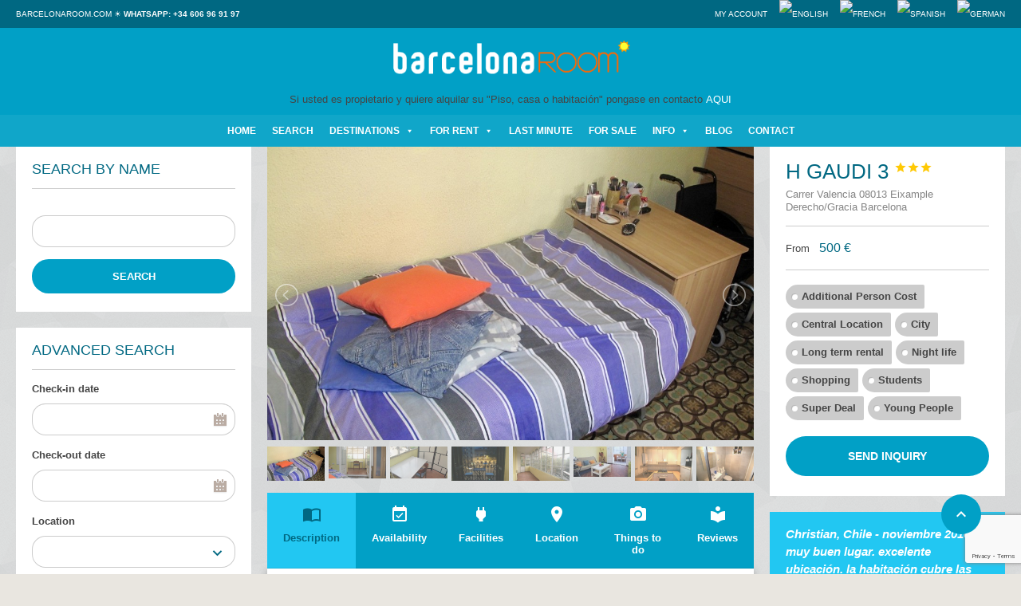

--- FILE ---
content_type: text/html; charset=UTF-8
request_url: https://barcelonaroom.com/property/h-gaudi-3-1235/
body_size: 28961
content:
<!DOCTYPE html> <!--[if lt IE 9]><script src="https://barcelonaroom.com/wp-content/themes/BookYourTravel/js/html5shiv.js"></script><![endif]--><html lang="en-GB"><head><meta charset="UTF-8"><meta name="viewport" content="width=device-width, initial-scale=1"><meta name='robots' content='max-image-preview:large' /><link rel="alternate" hreflang="en-gb" href="https://barcelonaroom.com/property/h-gaudi-3-1235/" /><link rel="alternate" hreflang="fr-fr" href="https://barcelonaroom.com/fr/propriété/h-gaudi-3-1235/" /><link rel="alternate" hreflang="es-es" href="https://barcelonaroom.com/es/propiedad/h-gaudi-3-1235/" /><link rel="alternate" hreflang="de-de" href="https://barcelonaroom.com/de/eigentum/h-gaudi-3-1235/" /><link rel="alternate" hreflang="x-default" href="https://barcelonaroom.com/property/h-gaudi-3-1235/" /><title>H GAUDI 3 - Barcelonaroom.com</title><meta name="robots" content="index, follow, max-snippet:-1, max-image-preview:large, max-video-preview:-1" /><link rel="canonical" href="https://barcelonaroom.com/property/h-gaudi-3-1235/" /><meta property="og:locale" content="en_GB" /><meta property="og:type" content="article" /><meta property="og:title" content="H GAUDI 3 - Barcelonaroom.com" /><meta property="og:description" content="Reference: H GAUDI 3 2 double rooms 1 person1 in a bright and friendly 94 sqm apartment. It is located in the destrict &#8220;Eixample Dret&#8221;, only 2 min by foot from the famous &#8220;Sagrada Familia&#8221; and 3 minutes to the next metro/bus station. bedroom (12sqm) equipped with a double bed, access to the beautiful, large and bright winter garden. [&hellip;]" /><meta property="og:url" content="https://barcelonaroom.com/property/h-gaudi-3-1235/" /><meta property="og:site_name" content="Barcelonaroom.com" /><meta property="article:publisher" content="https://www.facebook.com/barcelonaroomcom-243442905708753/" /><meta property="article:modified_time" content="2022-05-28T10:35:24+00:00" /><meta property="og:image" content="https://barcelonaroom.com/wp-content/uploads/2014/04/HG3-2-2.jpg" /><meta property="og:image:width" content="1024" /><meta property="og:image:height" content="617" /><meta name="twitter:card" content="summary" /> <script type="application/ld+json" class="yoast-schema-graph">{"@context":"https://schema.org","@graph":[{"@type":"WebSite","@id":"https://barcelonaroom.com/#website","url":"https://barcelonaroom.com/","name":"Barcelonaroom.com","description":"Enjoy Barcelona the Spanish way!","potentialAction":[{"@type":"SearchAction","target":"https://barcelonaroom.com/?s={search_term_string}","query-input":"required name=search_term_string"}],"inLanguage":"en-GB"},{"@type":"ImageObject","@id":"https://barcelonaroom.com/property/h-gaudi-3-1235/#primaryimage","inLanguage":"en-GB","url":"https://barcelonaroom.com/wp-content/uploads/2014/04/HG3-2-2.jpg","width":1024,"height":617},{"@type":"WebPage","@id":"https://barcelonaroom.com/property/h-gaudi-3-1235/#webpage","url":"https://barcelonaroom.com/property/h-gaudi-3-1235/","name":"H GAUDI 3 - Barcelonaroom.com","isPartOf":{"@id":"https://barcelonaroom.com/#website"},"primaryImageOfPage":{"@id":"https://barcelonaroom.com/property/h-gaudi-3-1235/#primaryimage"},"datePublished":"2014-04-20T23:00:00+00:00","dateModified":"2022-05-28T10:35:24+00:00","inLanguage":"en-GB","potentialAction":[{"@type":"ReadAction","target":["https://barcelonaroom.com/property/h-gaudi-3-1235/"]}]}]}</script> <link rel='dns-prefetch' href='//maps.google.com' /><link rel='dns-prefetch' href='//fonts.googleapis.com' /><link rel='dns-prefetch' href='//maps.googleapis.com' /><link rel="alternate" type="application/rss+xml" title="Barcelonaroom.com &raquo; Feed" href="https://barcelonaroom.com/feed/" /><link rel="alternate" type="application/rss+xml" title="Barcelonaroom.com &raquo; Comments Feed" href="https://barcelonaroom.com/comments/feed/" /><link rel="alternate" title="oEmbed (JSON)" type="application/json+oembed" href="https://barcelonaroom.com/wp-json/oembed/1.0/embed?url=https%3A%2F%2Fbarcelonaroom.com%2Fproperty%2Fh-gaudi-3-1235%2F" /><link rel="alternate" title="oEmbed (XML)" type="text/xml+oembed" href="https://barcelonaroom.com/wp-json/oembed/1.0/embed?url=https%3A%2F%2Fbarcelonaroom.com%2Fproperty%2Fh-gaudi-3-1235%2F&#038;format=xml" /><style id='wp-img-auto-sizes-contain-inline-css' type='text/css'>img:is([sizes=auto i],[sizes^="auto," i]){contain-intrinsic-size:3000px 1500px}</style><style id='wp-emoji-styles-inline-css' type='text/css'>img.wp-smiley,img.emoji{display:inline!important;border:none!important;box-shadow:none!important;height:1em!important;width:1em!important;margin:0 0.07em!important;vertical-align:-0.1em!important;background:none!important;padding:0!important}</style><link rel='stylesheet' id='wp-block-library-css' href='https://barcelonaroom.com/wp-includes/css/dist/block-library/style.min.css' type='text/css' media='all' /><style id='wp-block-code-inline-css' type='text/css'>.wp-block-code{box-sizing:border-box}.wp-block-code code{direction:ltr;display:block;font-family:inherit;overflow-wrap:break-word;text-align:initial;white-space:pre-wrap}</style><style id='wp-block-group-inline-css' type='text/css'>.wp-block-group{box-sizing:border-box}:where(.wp-block-group.wp-block-group-is-layout-constrained){position:relative}</style><style id='global-styles-inline-css' type='text/css'>:root{--wp--preset--aspect-ratio--square:1;--wp--preset--aspect-ratio--4-3:4/3;--wp--preset--aspect-ratio--3-4:3/4;--wp--preset--aspect-ratio--3-2:3/2;--wp--preset--aspect-ratio--2-3:2/3;--wp--preset--aspect-ratio--16-9:16/9;--wp--preset--aspect-ratio--9-16:9/16;--wp--preset--color--black:#000;--wp--preset--color--cyan-bluish-gray:#abb8c3;--wp--preset--color--white:#fff;--wp--preset--color--pale-pink:#f78da7;--wp--preset--color--vivid-red:#cf2e2e;--wp--preset--color--luminous-vivid-orange:#ff6900;--wp--preset--color--luminous-vivid-amber:#fcb900;--wp--preset--color--light-green-cyan:#7bdcb5;--wp--preset--color--vivid-green-cyan:#00d084;--wp--preset--color--pale-cyan-blue:#8ed1fc;--wp--preset--color--vivid-cyan-blue:#0693e3;--wp--preset--color--vivid-purple:#9b51e0;--wp--preset--gradient--vivid-cyan-blue-to-vivid-purple:linear-gradient(135deg,rgb(6,147,227) 0%,rgb(155,81,224) 100%);--wp--preset--gradient--light-green-cyan-to-vivid-green-cyan:linear-gradient(135deg,rgb(122,220,180) 0%,rgb(0,208,130) 100%);--wp--preset--gradient--luminous-vivid-amber-to-luminous-vivid-orange:linear-gradient(135deg,rgb(252,185,0) 0%,rgb(255,105,0) 100%);--wp--preset--gradient--luminous-vivid-orange-to-vivid-red:linear-gradient(135deg,rgb(255,105,0) 0%,rgb(207,46,46) 100%);--wp--preset--gradient--very-light-gray-to-cyan-bluish-gray:linear-gradient(135deg,rgb(238,238,238) 0%,rgb(169,184,195) 100%);--wp--preset--gradient--cool-to-warm-spectrum:linear-gradient(135deg,rgb(74,234,220) 0%,rgb(151,120,209) 20%,rgb(207,42,186) 40%,rgb(238,44,130) 60%,rgb(251,105,98) 80%,rgb(254,248,76) 100%);--wp--preset--gradient--blush-light-purple:linear-gradient(135deg,rgb(255,206,236) 0%,rgb(152,150,240) 100%);--wp--preset--gradient--blush-bordeaux:linear-gradient(135deg,rgb(254,205,165) 0%,rgb(254,45,45) 50%,rgb(107,0,62) 100%);--wp--preset--gradient--luminous-dusk:linear-gradient(135deg,rgb(255,203,112) 0%,rgb(199,81,192) 50%,rgb(65,88,208) 100%);--wp--preset--gradient--pale-ocean:linear-gradient(135deg,rgb(255,245,203) 0%,rgb(182,227,212) 50%,rgb(51,167,181) 100%);--wp--preset--gradient--electric-grass:linear-gradient(135deg,rgb(202,248,128) 0%,rgb(113,206,126) 100%);--wp--preset--gradient--midnight:linear-gradient(135deg,rgb(2,3,129) 0%,rgb(40,116,252) 100%);--wp--preset--font-size--small:13px;--wp--preset--font-size--medium:20px;--wp--preset--font-size--large:36px;--wp--preset--font-size--x-large:42px;--wp--preset--spacing--20:.44rem;--wp--preset--spacing--30:.67rem;--wp--preset--spacing--40:1rem;--wp--preset--spacing--50:1.5rem;--wp--preset--spacing--60:2.25rem;--wp--preset--spacing--70:3.38rem;--wp--preset--spacing--80:5.06rem;--wp--preset--shadow--natural:6px 6px 9px rgba(0,0,0,.2);--wp--preset--shadow--deep:12px 12px 50px rgba(0,0,0,.4);--wp--preset--shadow--sharp:6px 6px 0 rgba(0,0,0,.2);--wp--preset--shadow--outlined:6px 6px 0 -3px rgb(255,255,255),6px 6px rgb(0,0,0);--wp--preset--shadow--crisp:6px 6px 0 rgb(0,0,0)}:where(.is-layout-flex){gap:.5em}:where(.is-layout-grid){gap:.5em}body .is-layout-flex{display:flex}.is-layout-flex{flex-wrap:wrap;align-items:center}.is-layout-flex>:is(*,div){margin:0}body .is-layout-grid{display:grid}.is-layout-grid>:is(*,div){margin:0}:where(.wp-block-columns.is-layout-flex){gap:2em}:where(.wp-block-columns.is-layout-grid){gap:2em}:where(.wp-block-post-template.is-layout-flex){gap:1.25em}:where(.wp-block-post-template.is-layout-grid){gap:1.25em}.has-black-color{color:var(--wp--preset--color--black)!important}.has-cyan-bluish-gray-color{color:var(--wp--preset--color--cyan-bluish-gray)!important}.has-white-color{color:var(--wp--preset--color--white)!important}.has-pale-pink-color{color:var(--wp--preset--color--pale-pink)!important}.has-vivid-red-color{color:var(--wp--preset--color--vivid-red)!important}.has-luminous-vivid-orange-color{color:var(--wp--preset--color--luminous-vivid-orange)!important}.has-luminous-vivid-amber-color{color:var(--wp--preset--color--luminous-vivid-amber)!important}.has-light-green-cyan-color{color:var(--wp--preset--color--light-green-cyan)!important}.has-vivid-green-cyan-color{color:var(--wp--preset--color--vivid-green-cyan)!important}.has-pale-cyan-blue-color{color:var(--wp--preset--color--pale-cyan-blue)!important}.has-vivid-cyan-blue-color{color:var(--wp--preset--color--vivid-cyan-blue)!important}.has-vivid-purple-color{color:var(--wp--preset--color--vivid-purple)!important}.has-black-background-color{background-color:var(--wp--preset--color--black)!important}.has-cyan-bluish-gray-background-color{background-color:var(--wp--preset--color--cyan-bluish-gray)!important}.has-white-background-color{background-color:var(--wp--preset--color--white)!important}.has-pale-pink-background-color{background-color:var(--wp--preset--color--pale-pink)!important}.has-vivid-red-background-color{background-color:var(--wp--preset--color--vivid-red)!important}.has-luminous-vivid-orange-background-color{background-color:var(--wp--preset--color--luminous-vivid-orange)!important}.has-luminous-vivid-amber-background-color{background-color:var(--wp--preset--color--luminous-vivid-amber)!important}.has-light-green-cyan-background-color{background-color:var(--wp--preset--color--light-green-cyan)!important}.has-vivid-green-cyan-background-color{background-color:var(--wp--preset--color--vivid-green-cyan)!important}.has-pale-cyan-blue-background-color{background-color:var(--wp--preset--color--pale-cyan-blue)!important}.has-vivid-cyan-blue-background-color{background-color:var(--wp--preset--color--vivid-cyan-blue)!important}.has-vivid-purple-background-color{background-color:var(--wp--preset--color--vivid-purple)!important}.has-black-border-color{border-color:var(--wp--preset--color--black)!important}.has-cyan-bluish-gray-border-color{border-color:var(--wp--preset--color--cyan-bluish-gray)!important}.has-white-border-color{border-color:var(--wp--preset--color--white)!important}.has-pale-pink-border-color{border-color:var(--wp--preset--color--pale-pink)!important}.has-vivid-red-border-color{border-color:var(--wp--preset--color--vivid-red)!important}.has-luminous-vivid-orange-border-color{border-color:var(--wp--preset--color--luminous-vivid-orange)!important}.has-luminous-vivid-amber-border-color{border-color:var(--wp--preset--color--luminous-vivid-amber)!important}.has-light-green-cyan-border-color{border-color:var(--wp--preset--color--light-green-cyan)!important}.has-vivid-green-cyan-border-color{border-color:var(--wp--preset--color--vivid-green-cyan)!important}.has-pale-cyan-blue-border-color{border-color:var(--wp--preset--color--pale-cyan-blue)!important}.has-vivid-cyan-blue-border-color{border-color:var(--wp--preset--color--vivid-cyan-blue)!important}.has-vivid-purple-border-color{border-color:var(--wp--preset--color--vivid-purple)!important}.has-vivid-cyan-blue-to-vivid-purple-gradient-background{background:var(--wp--preset--gradient--vivid-cyan-blue-to-vivid-purple)!important}.has-light-green-cyan-to-vivid-green-cyan-gradient-background{background:var(--wp--preset--gradient--light-green-cyan-to-vivid-green-cyan)!important}.has-luminous-vivid-amber-to-luminous-vivid-orange-gradient-background{background:var(--wp--preset--gradient--luminous-vivid-amber-to-luminous-vivid-orange)!important}.has-luminous-vivid-orange-to-vivid-red-gradient-background{background:var(--wp--preset--gradient--luminous-vivid-orange-to-vivid-red)!important}.has-very-light-gray-to-cyan-bluish-gray-gradient-background{background:var(--wp--preset--gradient--very-light-gray-to-cyan-bluish-gray)!important}.has-cool-to-warm-spectrum-gradient-background{background:var(--wp--preset--gradient--cool-to-warm-spectrum)!important}.has-blush-light-purple-gradient-background{background:var(--wp--preset--gradient--blush-light-purple)!important}.has-blush-bordeaux-gradient-background{background:var(--wp--preset--gradient--blush-bordeaux)!important}.has-luminous-dusk-gradient-background{background:var(--wp--preset--gradient--luminous-dusk)!important}.has-pale-ocean-gradient-background{background:var(--wp--preset--gradient--pale-ocean)!important}.has-electric-grass-gradient-background{background:var(--wp--preset--gradient--electric-grass)!important}.has-midnight-gradient-background{background:var(--wp--preset--gradient--midnight)!important}.has-small-font-size{font-size:var(--wp--preset--font-size--small)!important}.has-medium-font-size{font-size:var(--wp--preset--font-size--medium)!important}.has-large-font-size{font-size:var(--wp--preset--font-size--large)!important}.has-x-large-font-size{font-size:var(--wp--preset--font-size--x-large)!important}</style><style id='classic-theme-styles-inline-css' type='text/css'>.wp-block-button__link{color:#fff;background-color:#32373c;border-radius:9999px;box-shadow:none;text-decoration:none;padding:calc(.667em + 2px) calc(1.333em + 2px);font-size:1.125em}.wp-block-file__button{background:#32373c;color:#fff;text-decoration:none}</style><link rel='stylesheet' id='wpml-blocks-css' href='https://barcelonaroom.com/wp-content/cache/busting/1/wp-content/plugins/sitepress-multilingual-cms/dist/css/blocks/styles-4.6.13.css' type='text/css' media='all' /><link rel='stylesheet' id='awesome-weather-css' href='https://barcelonaroom.com/wp-content/plugins/awesome-weather/awesome-weather.css' type='text/css' media='all' /><style id='awesome-weather-inline-css' type='text/css'>.awesome-weather-wrap{font-family:'Open Sans',sans-serif;font-weight:400;font-size:14px;line-height:14px}</style><link rel='stylesheet' id='opensans-googlefont-css' href='//fonts.googleapis.com/css?family=Open+Sans%3A400&#038;ver=6.9' type='text/css' media='all' /><link rel='stylesheet' id='contact-form-7-css' href='https://barcelonaroom.com/wp-content/cache/busting/1/wp-content/plugins/contact-form-7/includes/css/styles-6.1.4.css' type='text/css' media='all' /><link rel='stylesheet' id='rs-plugin-settings-css' href='https://barcelonaroom.com/wp-content/cache/busting/1/wp-content/plugins/revslider/public/assets/css/rs6-6.4.8.css' type='text/css' media='all' /><style id='rs-plugin-settings-inline-css' type='text/css'>.tp-caption a{color:#ff7302;text-shadow:none;-webkit-transition:all 0.2s ease-out;-moz-transition:all 0.2s ease-out;-o-transition:all 0.2s ease-out;-ms-transition:all 0.2s ease-out}.tp-caption a:hover{color:#ffa902}</style><link rel='stylesheet' id='wpml-menu-item-0-css' href='https://barcelonaroom.com/wp-content/cache/busting/1/wp-content/plugins/sitepress-multilingual-cms/templates/language-switchers/menu-item/style.min-1.css' type='text/css' media='all' /><link rel='stylesheet' id='dashicons-css' href='https://barcelonaroom.com/wp-includes/css/dashicons.min.css' type='text/css' media='all' /><link rel='stylesheet' id='bookyourtravel-font-awesome-css' href='https://barcelonaroom.com/wp-content/cache/busting/1/wp-content/themes/BookYourTravel/css/lib/font-awesome.min-screen,print.css' type='text/css' media='all' /><link rel='stylesheet' id='bookyourtravel-font-icon-style-css' href='//fonts.googleapis.com/icon?family=Material+Icons&#038;ver=6.9' type='text/css' media='all' /><link rel='stylesheet' id='bookyourtravel-style-main-css' href='https://barcelonaroom.com/wp-content/cache/busting/1/wp-content/themes/BookYourTravel/css/style-8.16.8.css' type='text/css' media='screen,print' /><link rel='stylesheet' id='bookyourtravel-style-css' href='https://barcelonaroom.com/wp-content/themes/BookYourTravel-Child/style.css' type='text/css' media='all' /><link rel='stylesheet' id='bookyourtravel-style-pp-css' href='https://barcelonaroom.com/wp-content/cache/busting/1/wp-content/themes/BookYourTravel/css/lib/prettyPhoto.min-8.16.8.css' type='text/css' media='screen' /><link rel='stylesheet' id='bookyourtravel-lightSlider-style-css' href='https://barcelonaroom.com/wp-content/themes/BookYourTravel/includes/plugins/lightSlider/css/lightSlider.css' type='text/css' media='all' /> <script type="text/javascript" src="https://barcelonaroom.com/wp-content/cache/busting/1/wp-includes/js/jquery/jquery.min-3.7.1.js" id="jquery-core-js"></script> <script type="text/javascript" src="https://barcelonaroom.com/wp-content/cache/busting/1/wp-includes/js/jquery/jquery-migrate.min-3.4.1.js" id="jquery-migrate-js"></script> <script type="text/javascript" src="https://barcelonaroom.com/wp-content/cache/busting/1/wp-content/plugins/revslider/public/assets/js/rbtools.min-6.4.5.js" id="tp-tools-js"></script> <script type="text/javascript" src="https://barcelonaroom.com/wp-content/cache/busting/1/wp-content/plugins/revslider/public/assets/js/rs6.min-6.4.8.js" id="revmin-js"></script> <link rel="https://api.w.org/" href="https://barcelonaroom.com/wp-json/" /><link rel="alternate" title="JSON" type="application/json" href="https://barcelonaroom.com/wp-json/wp/v2/accommodation/237660" /><link rel="EditURI" type="application/rsd+xml" title="RSD" href="https://barcelonaroom.com/xmlrpc.php?rsd" /><meta name="generator" content="WordPress 6.9" /><link rel='shortlink' href='https://barcelonaroom.com/?p=237660' /><meta name="generator" content="WPML ver:4.6.13 stt:1,4,3,2;" /><style id="bookyourtravel-customizer-css">.single .inner-nav li{background:#01a0c6}.single .inner-nav li:hover,.single .inner-nav li.active,.single .inner-nav li.active:hover,.single .inner-nav li.current-menu-item,.single .inner-nav li.current-menu-item:hover{background:#22c7f2}.single .inner-nav li.active a:after,.single .inner-nav li.current-menu-item a:after{border-left-color:#22c7f2}.single .main .inner-nav li a:hover,.single .main .inner-nav li:hover a,.single .main .inner-nav li.active a,.single .main .inner-nav li.active a:hover,.single .main .inner-nav li.current-menu-item a,.single .main .inner-nav li.current-menu-item a:hover,.single .main .inner-nav li a:focus,.single .main .inner-nav li:focus a,.single .main .inner-nav li.active a:hover,.single .main .inner-nav li.active a:focus,.single .main .inner-nav li.current-menu-item a:hover,.single .main .inner-nav li.current-menu-item a:focus{color:#016882!important}.single .inner-nav li.active a span.material-icons,.single .inner-nav li a:hover span.material-icons{color:#016882!important}.ui-datepicker .ui-datepicker-unselectable,.f-item .unavailable span,.ui-datepicker-multi td{background:#efefef}.ui-datepicker td span,.ui-datepicker td a{color:#939393}.ui-datepicker .dp-highlight a.ui-state-hover,.ui-datepicker .dp-highlight-selected span,.f-item .selected span,.ui-datepicker .dp-highlight.dp-highlight-selected.dp-highlight-start-date:after,.ui-datepicker .dp-highlight.dp-highlight-selected.dp-highlight-end-date:after,.ui-datepicker td:not(.ui-datepicker-unselectable) a.ui-state-hover{background-color:#ea8f07!important}.ui-datepicker .dp-highlight a.ui-state-hover,.ui-datepicker .dp-highlight-selected span,.ui-datepicker td:not(.ui-datepicker-unselectable) a.ui-state-hover{color:#eeee22!important}.location_item .ribbon{background-color:#01a0c6}.location_item .ribbon:before{border-right-color:#01a0c6}.location_item .ribbon:after{border-top-color:#01a0c6}.location_item.full-width .ribbon:before{border-left-color:#01a0c6}.location_item .ribbon:focus,.location_item .ribbon:hover{background-color:#22c7f2}.location_item .ribbon:focus:before,.location_item .ribbon:focus:after,.location_item .ribbon:hover:before,.location_item .ribbon:hover:after{border-color:#22c7f2}.deals>.row>article>div,.destinations>.row>article>div,.offers>.row>article>div,.deals>.row>article>div>a>figure img,.destinations>.row>article>div>a>figure img,.offers>.row>article>div>a>figure img,.single-card,.single-card img,.single-card>div,.single-card .details{border-radius:2px;-moz-border-radius:2px;-webkit-border-radius:2px}.main aside .widget,.tags li:before{background-color:#fff}aside .widget h4,aside .widget h2,aside .widget h5,.sort-by h3{color:#016882}.main aside .widget,.deals>.row>article>div,.destinations>.row>article>div,.offers>.row>article>div,.single-card,.testimonials,.home-footer-sidebar .widget>div,.hero-sidebar .byt-widget-search-inner{box-shadow:0 3px 10px rgba(0,0,0,0);-webkit-box-shadow:0 3px 10px rgba(0,0,0,0);-moz-box-shadow:0 3px 10px rgba(0,0,0,0);}.above-footer-sidebar{background-color:#e8e8e8}.home-footer-sidebar .widget>div{background-color:#fff}.home-footer-sidebar .widget>div{color:#016882}a,.tab-content h4,.home-footer-sidebar .widget>div h4,.tab-content .room-types .meta h3,.error-type h1,aside .widget h5,.ico:before,blockquote:before,.req,.woocommerce form .form-row .required,p.number:before,.tab-content .destinations>.row>article.full-width>div .details .ribbon .half>a:before{color:#7a7a7a}a:hover,h1 a:hover,h2 a:hover,h3 a:hover,h4 a:hover,h5 a:hover,h6 a:hover,.breadcrumbs a:hover,a:focus,h1 a:focus,h2 a:focus,h3 a:focus,h4 a:focus,h5 a:focus,h6 a:focus,.breadcrumbs a:focus{color:#22c7f2}.view-type .active,.chart dd span,.infoBox,.ui-slider-horizontal .ui-slider-handle,.pager .current,.pager a:hover,.testimonials,.image-overlay:before{background:#22c7f2}.infoBox:after{border-top-color:#22c7f2}.page-spinner>div:after,.tab-content .spinner>div:after{border-color:#22c7f2}.promo-ribbon span{background:#f44438}.social li a{background-color:#016882}.social li a:hover,social li a:focus{background-color:#22c7f2!important}.main{background-color:#f7f7f7}.static-content,.tab-content>article,.sort-by,.pager>span,.map-wrap,.comment,.error-type,.woocommerce ul.products li.product,.woocommerce-page ul.products li.product,.woocommerce div.product div.summary,.woocommerce div.product .woocommerce-tabs .panel,.woocommerce-error,.woocommerce-info,.woocommerce-message{box-shadow:0 3px 10px rgba(0,0,0,.3);-webkit-box-shadow:0 3px 10px rgba(0,0,0,.3);-moz-box-shadow:0 3px 10px rgba(0,0,0,.3);}input[type="search"],input[type="email"],input[type="text"],input[type="number"],input[type="password"],input[type="tel"],input[type="url"],input[type="date"],textarea,select,div.selector span{color:#016882!important}input::placeholder{color:#016882!important}input::-moz-placeholder{color:#016882!important}input::-webkit-input-placeholder{color:#016882!important}textarea::placeholder{color:#016882!important}textarea::-moz-placeholder{color:#016882!important}textarea::-webkit-input-placeholder{color:#016882!important}input[type="search"],input[type="email"],input[type="text"],input[type="number"],input[type="password"],input[type="tel"],input[type="url"],input[type="date"],textarea,select,.select2-container--default .select2-selection--single,div.selector,div.selector span{border-radius:17px!important;-moz-border-radius:17px!important;-webkit-border-radius:17px!important}input[type="search"],input[type="email"],input[type="text"],input[type="number"],input[type="password"],input[type="tel"],input[type="url"],input[type="date"],select,div.selector,div.selector span,div.selector select,.select2-container .select2-selection--single,.select2-container--default .select2-selection--single .select2-selection__arrow,.select2-container--default .select2-selection--single .select2-selection__rendered{height:40px!important}.gradient-button,input[type="reset"],input[type="submit"],.scroll-to-top,.button,.woocommerce #respond input#submit,.woocommerce a.button,.woocommerce button.button,.woocommerce input.button,.woocommerce #respond input#submit.alt,.woocommerce a.button.alt,.woocommerce button.button.alt,.woocommerce input.button.alt{background-color:#01a0c6}.gradient-button:hover,.gradient-button:focus,.widget .gradient-button:hover,.widget .gradient-button:focus,input[type="reset"]:hover,input[type="reset"]:focus,input[type="submit"]:hover,input[type="submit"]:focus,.scroll-to-top:hover,.scroll-to-top:focus,.button:hover,.button:focus,.woocommerce #respond input#submit:hover,.woocommerce a.button:hover,.woocommerce button.button:hover,.woocommerce input.button:hover,.woocommerce #respond input#submit:focus,.woocommerce a.button:focus,.woocommerce button.button:focus,.woocommerce input.button:focus,.woocommerce #respond input#submit.alt:hover,.woocommerce a.button.alt:hover,.woocommerce button.button.alt:hover,.woocommerce input.button.alt:hover,.woocommerce #respond input#submit.alt:focus,.woocommerce a.button.alt:focus,.woocommerce button.button.alt:focus,.woocommerce input.button.alt:focus{background-color:#1fbbe2}.gradient-button:hover,.gradient-button:focus,.widget .gradient-button:hover,.widget .gradient-button:focus,input[type="reset"]:hover,input[type="reset"]:focus,input[type="submit"]:hover,input[type="submit"]:focus,.scroll-to-top:hover,.scroll-to-top:focus,.button:hover,.button:focus,.woocommerce #respond input#submit:hover,.woocommerce a.button:hover,.woocommerce button.button:hover,.woocommerce input.button:hover,.woocommerce #respond input#submit:focus,.woocommerce a.button:focus,.woocommerce button.button:focus,.woocommerce input.button:focus,.woocommerce #respond input#submit.alt:hover,.woocommerce a.button.alt:hover,.woocommerce button.button.alt:hover,.woocommerce input.button.alt:hover,.woocommerce #respond input#submit.alt:focus,.woocommerce a.button.alt:focus,.woocommerce button.button.alt:focus,.woocommerce input.button.alt:focus,.vc_general.vc_btn3:focus,.vc_general.vc_btn3:hover{color:#016882!important}.scroll-to-top,.pager a,.pager>span,.gradient-button,input[type="reset"],input[type="submit"],.button,.woocommerce #respond input#submit,.woocommerce a.button,.woocommerce button.button,.woocommerce input.button,.woocommerce #respond input#submit.alt,.woocommerce a.button.alt,.woocommerce button.button.alt,.woocommerce input.button.alt{border-radius:31px;-moz-border-radius:31px;-webkit-border-radius:31px}.gradient-button,input[type="reset"],input[type="submit"],.button,.woocommerce #respond input#submit,.woocommerce a.button,.woocommerce button.button,.woocommerce input.button,.woocommerce #respond input#submit.alt,.woocommerce a.button.alt,.woocommerce button.button.alt,.woocommerce input.button.alt,#add_payment_method table.cart td.actions .coupon .input-text,.woocommerce-cart table.cart td.actions .coupon .input-text,.woocommerce-checkout table.cart td.actions .coupon .input-text{padding-left:31px!important}.gradient-button,input[type="reset"],input[type="submit"],.button,.woocommerce #respond input#submit,.woocommerce a.button,.woocommerce button.button,.woocommerce input.button,.woocommerce #respond input#submit.alt,.woocommerce a.button.alt,.woocommerce button.button.alt,.woocommerce input.button.alt,#add_payment_method table.cart td.actions .coupon .input-text,.woocommerce-cart table.cart td.actions .coupon .input-text,.woocommerce-checkout table.cart td.actions .coupon .input-text{padding-right:31px!important}.gradient-button,input[type="reset"],input[type="submit"],.button,.woocommerce #respond input#submit,.woocommerce a.button,.woocommerce button.button,.woocommerce input.button,.woocommerce #respond input#submit.alt,.woocommerce a.button.alt,.woocommerce button.button.alt,.woocommerce input.button.alt,#add_payment_method table.cart td.actions .coupon .input-text,.woocommerce-cart table.cart td.actions .coupon .input-text,.woocommerce-checkout table.cart td.actions .coupon .input-text{padding-top:14px!important}.gradient-button,input[type="reset"],input[type="submit"],.button,.woocommerce #respond input#submit,.woocommerce a.button,.woocommerce button.button,.woocommerce input.button,.woocommerce #respond input#submit.alt,.woocommerce a.button.alt,.woocommerce button.button.alt,.woocommerce input.button.alt,#add_payment_method table.cart td.actions .coupon .input-text,.woocommerce-cart table.cart td.actions .coupon .input-text,.woocommerce-checkout table.cart td.actions .coupon .input-text{padding-bottom:14px!important}body,.tab-content h4,.infoBox>div{font-family:'Lucida Console',sans-serif}body{font-weight:500}h1,h2,h3,h4,h5,h6,.price em{font-family:'Lucida Console',sans-serif}h1,h2,h3,h4,h5,h6,.price em{font-weight:500}h1,h2,h3,h4,h5,h6,.price em{color:#016882}h1,.main .widget-area .s-title h2{font-size:26px}h2{font-size:22px}h3{font-size:18px}h4{font-size:16px}h5{font-size:15px}h6{font-size:14px}.logo img{height:50px!important}.header,.woocommerce-page .header{margin-bottom:0}.header{background-color:#01a0c6}.header .top-header{background-color:#006882}.top-nav li a,.top-nav-left li a{color:#fff}.header .contact:before{background-color:#fff}.header .contact:before{color:#01a0c6}.header .contact span{color:#fff}.header .ribbon li a,.header2 .ribbon:after,.header10 .ribbon:after{color:#fff}.header .ribbon{background-color:#22c7f2!important}.header .ribbon:before{border-top-color:#22c7f2}.header .ribbon:after{border-right-color:#22c7f2}.footer{background-color:#77b6c6}.footer .widget h6,.footer .widget h5,.footer .widget h4,.footer .widget h3{color:#016882}.footer .widget div,.footer .widget p{color:#016882}.footer .widget a{color:#016882}.footer .widget a:hover{color:#74c7e0}.footer p.copy{color:#016882}.footer div.full-width nav li a{color:#016882}.footer div.full-width nav li a:hover,.footer div.full-width nav li a:focus{color:#ffffff!important}.footer .widget div em,.footer .widget p em{color:#016882}</style><script>window.currentUrl = "https:\/\/barcelonaroom.com\/property\/h-gaudi-3-1235?accommodation=h-gaudi-3-1235&post_type=accommodation&name=h-gaudi-3-1235";
	window.themePath = "https:\/\/barcelonaroom.com\/wp-content\/themes\/BookYourTravel";
	window.currentUserId = 0;
		window.datepickerDateFormat = "dd\/mm\/yy";
	window.datepickerAltFormat = "yy-mm-dd";
	window.siteUrl = "https:\/\/barcelonaroom.com";
	window.wooCartPageUri = "";
	window.useWoocommerceForCheckout = 0;
	window.enableRtl = false;
	window.currencySymbol = "\u20ac";
	window.currencySymbolShowAfter = 1;
    window.priceDecimalPlaces = 0;
    window.currentLocale = "en_GB";
	window.gdprError = 'Agreeing with gdpr terms and conditions is required!';</script> <script src='https://www.google.com/recaptcha/api.js'></script> <meta name="generator" content="Powered by WPBakery Page Builder - drag and drop page builder for WordPress."/><style type="text/css" id="custom-background-css">body.custom-background{background-image:url(https://barcelonaroom.com/wp-content/uploads/2019/06/shattered.png);background-position:left top;background-size:auto;background-repeat:repeat;background-attachment:fixed}</style><meta name="generator" content="Powered by Slider Revolution 6.4.8 - responsive, Mobile-Friendly Slider Plugin for WordPress with comfortable drag and drop interface." /><link rel="icon" href="https://barcelonaroom.com/wp-content/uploads/2016/05/cropped-cropped-BCNRstarlogo260x260-1-32x32.png" sizes="32x32" /><link rel="icon" href="https://barcelonaroom.com/wp-content/uploads/2016/05/cropped-cropped-BCNRstarlogo260x260-1-192x192.png" sizes="192x192" /><link rel="apple-touch-icon" href="https://barcelonaroom.com/wp-content/uploads/2016/05/cropped-cropped-BCNRstarlogo260x260-1-180x180.png" /><meta name="msapplication-TileImage" content="https://barcelonaroom.com/wp-content/uploads/2016/05/cropped-cropped-BCNRstarlogo260x260-1-270x270.png" /> <script type="text/javascript">function setREVStartSize(e){
			//window.requestAnimationFrame(function() {				 
				window.RSIW = window.RSIW===undefined ? window.innerWidth : window.RSIW;	
				window.RSIH = window.RSIH===undefined ? window.innerHeight : window.RSIH;	
				try {								
					var pw = document.getElementById(e.c).parentNode.offsetWidth,
						newh;
					pw = pw===0 || isNaN(pw) ? window.RSIW : pw;
					e.tabw = e.tabw===undefined ? 0 : parseInt(e.tabw);
					e.thumbw = e.thumbw===undefined ? 0 : parseInt(e.thumbw);
					e.tabh = e.tabh===undefined ? 0 : parseInt(e.tabh);
					e.thumbh = e.thumbh===undefined ? 0 : parseInt(e.thumbh);
					e.tabhide = e.tabhide===undefined ? 0 : parseInt(e.tabhide);
					e.thumbhide = e.thumbhide===undefined ? 0 : parseInt(e.thumbhide);
					e.mh = e.mh===undefined || e.mh=="" || e.mh==="auto" ? 0 : parseInt(e.mh,0);		
					if(e.layout==="fullscreen" || e.l==="fullscreen") 						
						newh = Math.max(e.mh,window.RSIH);					
					else{					
						e.gw = Array.isArray(e.gw) ? e.gw : [e.gw];
						for (var i in e.rl) if (e.gw[i]===undefined || e.gw[i]===0) e.gw[i] = e.gw[i-1];					
						e.gh = e.el===undefined || e.el==="" || (Array.isArray(e.el) && e.el.length==0)? e.gh : e.el;
						e.gh = Array.isArray(e.gh) ? e.gh : [e.gh];
						for (var i in e.rl) if (e.gh[i]===undefined || e.gh[i]===0) e.gh[i] = e.gh[i-1];
											
						var nl = new Array(e.rl.length),
							ix = 0,						
							sl;					
						e.tabw = e.tabhide>=pw ? 0 : e.tabw;
						e.thumbw = e.thumbhide>=pw ? 0 : e.thumbw;
						e.tabh = e.tabhide>=pw ? 0 : e.tabh;
						e.thumbh = e.thumbhide>=pw ? 0 : e.thumbh;					
						for (var i in e.rl) nl[i] = e.rl[i]<window.RSIW ? 0 : e.rl[i];
						sl = nl[0];									
						for (var i in nl) if (sl>nl[i] && nl[i]>0) { sl = nl[i]; ix=i;}															
						var m = pw>(e.gw[ix]+e.tabw+e.thumbw) ? 1 : (pw-(e.tabw+e.thumbw)) / (e.gw[ix]);					
						newh =  (e.gh[ix] * m) + (e.tabh + e.thumbh);
					}				
					if(window.rs_init_css===undefined) window.rs_init_css = document.head.appendChild(document.createElement("style"));					
					document.getElementById(e.c).height = newh+"px";
					window.rs_init_css.innerHTML += "#"+e.c+"_wrapper { height: "+newh+"px }";				
				} catch(e){
					console.log("Failure at Presize of Slider:" + e)
				}					   
			//});
		  };</script> <style id="ur-dynamic-colors">:root{--ur-primary-color:#475bb2;--ur-primary-dark:#4052a0;--ur-primary-light:#fff;--ur-button-text-normal-color:#FFF;--ur-button-text-hover-color:#FFF;--ur-button-background-normal-color:#475bb2;--ur-button-background-hover-color:#38488e}</style><style type="text/css" id="wp-custom-css">@media screen and (min-width:961px){.home .block-5{margin-bottom:-20px}.home .block-5 .gradient-button{border-radius:23px 23px 0 0px!important}.home .widget-search .block .filter-type-submit{margin:0 auto}}.hero-sidebar .dInline .byt-widget-search-inner{padding:0 0 0 0;background:#1ebbe2}</style><noscript><style>.wpb_animate_when_almost_visible{opacity:1}</style></noscript><style type="text/css">.mega-menu-last-modified-1695822039{content:'Wednesday 27th September 2023 13:40:39 UTC'}#mega-menu-wrap-primary-menu,#mega-menu-wrap-primary-menu #mega-menu-primary-menu,#mega-menu-wrap-primary-menu #mega-menu-primary-menu ul.mega-sub-menu,#mega-menu-wrap-primary-menu #mega-menu-primary-menu li.mega-menu-item,#mega-menu-wrap-primary-menu #mega-menu-primary-menu li.mega-menu-row,#mega-menu-wrap-primary-menu #mega-menu-primary-menu li.mega-menu-column,#mega-menu-wrap-primary-menu #mega-menu-primary-menu a.mega-menu-link,#mega-menu-wrap-primary-menu #mega-menu-primary-menu span.mega-menu-badge{transition:none;border-radius:0;box-shadow:none;background:none;border:0;bottom:auto;box-sizing:border-box;clip:auto;color:#016882;display:block;float:none;font-family:inherit;font-size:14px;height:auto;left:auto;line-height:1.7;list-style-type:none;margin:0;min-height:auto;max-height:none;min-width:auto;max-width:none;opacity:1;outline:none;overflow:visible;padding:0;position:relative;pointer-events:auto;right:auto;text-align:left;text-decoration:none;text-indent:0;text-transform:none;transform:none;top:auto;vertical-align:baseline;visibility:inherit;width:auto;word-wrap:break-word;white-space:normal}#mega-menu-wrap-primary-menu:before,#mega-menu-wrap-primary-menu #mega-menu-primary-menu:before,#mega-menu-wrap-primary-menu #mega-menu-primary-menu ul.mega-sub-menu:before,#mega-menu-wrap-primary-menu #mega-menu-primary-menu li.mega-menu-item:before,#mega-menu-wrap-primary-menu #mega-menu-primary-menu li.mega-menu-row:before,#mega-menu-wrap-primary-menu #mega-menu-primary-menu li.mega-menu-column:before,#mega-menu-wrap-primary-menu #mega-menu-primary-menu a.mega-menu-link:before,#mega-menu-wrap-primary-menu #mega-menu-primary-menu span.mega-menu-badge:before,#mega-menu-wrap-primary-menu:after,#mega-menu-wrap-primary-menu #mega-menu-primary-menu:after,#mega-menu-wrap-primary-menu #mega-menu-primary-menu ul.mega-sub-menu:after,#mega-menu-wrap-primary-menu #mega-menu-primary-menu li.mega-menu-item:after,#mega-menu-wrap-primary-menu #mega-menu-primary-menu li.mega-menu-row:after,#mega-menu-wrap-primary-menu #mega-menu-primary-menu li.mega-menu-column:after,#mega-menu-wrap-primary-menu #mega-menu-primary-menu a.mega-menu-link:after,#mega-menu-wrap-primary-menu #mega-menu-primary-menu span.mega-menu-badge:after{display:none}#mega-menu-wrap-primary-menu{border-radius:0}@media only screen and (min-width:601px){#mega-menu-wrap-primary-menu{background:#10a6c9}}#mega-menu-wrap-primary-menu.mega-keyboard-navigation .mega-menu-toggle:focus,#mega-menu-wrap-primary-menu.mega-keyboard-navigation .mega-toggle-block:focus,#mega-menu-wrap-primary-menu.mega-keyboard-navigation .mega-toggle-block a:focus,#mega-menu-wrap-primary-menu.mega-keyboard-navigation .mega-toggle-block .mega-search input[type=text]:focus,#mega-menu-wrap-primary-menu.mega-keyboard-navigation .mega-toggle-block button.mega-toggle-animated:focus,#mega-menu-wrap-primary-menu.mega-keyboard-navigation #mega-menu-primary-menu a:focus,#mega-menu-wrap-primary-menu.mega-keyboard-navigation #mega-menu-primary-menu span:focus,#mega-menu-wrap-primary-menu.mega-keyboard-navigation #mega-menu-primary-menu input:focus,#mega-menu-wrap-primary-menu.mega-keyboard-navigation #mega-menu-primary-menu li.mega-menu-item a.mega-menu-link:focus{outline:3px solid #109cde;outline-offset:-3px}#mega-menu-wrap-primary-menu.mega-keyboard-navigation .mega-toggle-block button.mega-toggle-animated:focus{outline-offset:2px}#mega-menu-wrap-primary-menu.mega-keyboard-navigation>li.mega-menu-item>a.mega-menu-link:focus{background:rgba(51,51,51,0);color:#016882;font-weight:700;text-decoration:none;border-color:#fff}@media only screen and (max-width:600px){#mega-menu-wrap-primary-menu.mega-keyboard-navigation>li.mega-menu-item>a.mega-menu-link:focus{color:#016882;background:rgba(51,51,51,0)}}#mega-menu-wrap-primary-menu #mega-menu-primary-menu{visibility:visible;text-align:center;padding:0 0 0 0}#mega-menu-wrap-primary-menu #mega-menu-primary-menu a.mega-menu-link{cursor:pointer;display:inline}#mega-menu-wrap-primary-menu #mega-menu-primary-menu a.mega-menu-link .mega-description-group{vertical-align:middle;display:inline-block;transition:none}#mega-menu-wrap-primary-menu #mega-menu-primary-menu a.mega-menu-link .mega-description-group .mega-menu-title,#mega-menu-wrap-primary-menu #mega-menu-primary-menu a.mega-menu-link .mega-description-group .mega-menu-description{transition:none;line-height:1.5;display:block}#mega-menu-wrap-primary-menu #mega-menu-primary-menu a.mega-menu-link .mega-description-group .mega-menu-description{font-style:italic;font-size:.8em;text-transform:none;font-weight:400}#mega-menu-wrap-primary-menu #mega-menu-primary-menu li.mega-menu-megamenu li.mega-menu-item.mega-icon-left.mega-has-description.mega-has-icon>a.mega-menu-link{display:flex;align-items:center}#mega-menu-wrap-primary-menu #mega-menu-primary-menu li.mega-menu-megamenu li.mega-menu-item.mega-icon-left.mega-has-description.mega-has-icon>a.mega-menu-link:before{flex:0 0 auto;align-self:flex-start}#mega-menu-wrap-primary-menu #mega-menu-primary-menu li.mega-menu-tabbed.mega-menu-megamenu>ul.mega-sub-menu>li.mega-menu-item.mega-icon-left.mega-has-description.mega-has-icon>a.mega-menu-link{display:block}#mega-menu-wrap-primary-menu #mega-menu-primary-menu li.mega-menu-item.mega-icon-top>a.mega-menu-link{display:table-cell;vertical-align:middle;line-height:initial}#mega-menu-wrap-primary-menu #mega-menu-primary-menu li.mega-menu-item.mega-icon-top>a.mega-menu-link:before{display:block;margin:0 0 6px 0;text-align:center}#mega-menu-wrap-primary-menu #mega-menu-primary-menu li.mega-menu-item.mega-icon-top>a.mega-menu-link>span.mega-title-below{display:inline-block;transition:none}@media only screen and (max-width:600px){#mega-menu-wrap-primary-menu #mega-menu-primary-menu>li.mega-menu-item.mega-icon-top>a.mega-menu-link{display:block;line-height:40px}#mega-menu-wrap-primary-menu #mega-menu-primary-menu>li.mega-menu-item.mega-icon-top>a.mega-menu-link:before{display:inline-block;margin:0 6px 0 0;text-align:left}}#mega-menu-wrap-primary-menu #mega-menu-primary-menu li.mega-menu-item.mega-icon-right>a.mega-menu-link:before{float:right;margin:0 0 0 6px}#mega-menu-wrap-primary-menu #mega-menu-primary-menu>li.mega-animating>ul.mega-sub-menu{pointer-events:none}#mega-menu-wrap-primary-menu #mega-menu-primary-menu li.mega-disable-link>a.mega-menu-link,#mega-menu-wrap-primary-menu #mega-menu-primary-menu li.mega-menu-megamenu li.mega-disable-link>a.mega-menu-link{cursor:inherit}#mega-menu-wrap-primary-menu #mega-menu-primary-menu li.mega-menu-item-has-children.mega-disable-link>a.mega-menu-link,#mega-menu-wrap-primary-menu #mega-menu-primary-menu li.mega-menu-megamenu>li.mega-menu-item-has-children.mega-disable-link>a.mega-menu-link{cursor:pointer}#mega-menu-wrap-primary-menu #mega-menu-primary-menu p{margin-bottom:10px}#mega-menu-wrap-primary-menu #mega-menu-primary-menu input,#mega-menu-wrap-primary-menu #mega-menu-primary-menu img{max-width:100%}#mega-menu-wrap-primary-menu #mega-menu-primary-menu li.mega-menu-item>ul.mega-sub-menu{display:block;visibility:hidden;opacity:1;pointer-events:auto}@media only screen and (max-width:600px){#mega-menu-wrap-primary-menu #mega-menu-primary-menu li.mega-menu-item>ul.mega-sub-menu{display:none;visibility:visible;opacity:1}#mega-menu-wrap-primary-menu #mega-menu-primary-menu li.mega-menu-item.mega-toggle-on>ul.mega-sub-menu,#mega-menu-wrap-primary-menu #mega-menu-primary-menu li.mega-menu-megamenu.mega-menu-item.mega-toggle-on ul.mega-sub-menu{display:block}#mega-menu-wrap-primary-menu #mega-menu-primary-menu li.mega-menu-megamenu.mega-menu-item.mega-toggle-on li.mega-hide-sub-menu-on-mobile>ul.mega-sub-menu,#mega-menu-wrap-primary-menu #mega-menu-primary-menu li.mega-hide-sub-menu-on-mobile>ul.mega-sub-menu{display:none}}@media only screen and (min-width:601px){#mega-menu-wrap-primary-menu #mega-menu-primary-menu[data-effect="fade"] li.mega-menu-item>ul.mega-sub-menu{opacity:0;transition:opacity 200ms ease-in,visibility 200ms ease-in}#mega-menu-wrap-primary-menu #mega-menu-primary-menu[data-effect="fade"].mega-no-js li.mega-menu-item:hover>ul.mega-sub-menu,#mega-menu-wrap-primary-menu #mega-menu-primary-menu[data-effect="fade"].mega-no-js li.mega-menu-item:focus>ul.mega-sub-menu,#mega-menu-wrap-primary-menu #mega-menu-primary-menu[data-effect="fade"] li.mega-menu-item.mega-toggle-on>ul.mega-sub-menu,#mega-menu-wrap-primary-menu #mega-menu-primary-menu[data-effect="fade"] li.mega-menu-item.mega-menu-megamenu.mega-toggle-on ul.mega-sub-menu{opacity:1}#mega-menu-wrap-primary-menu #mega-menu-primary-menu[data-effect="fade_up"] li.mega-menu-item.mega-menu-megamenu>ul.mega-sub-menu,#mega-menu-wrap-primary-menu #mega-menu-primary-menu[data-effect="fade_up"] li.mega-menu-item.mega-menu-flyout ul.mega-sub-menu{opacity:0;transform:translate(0,10px);transition:opacity 200ms ease-in,transform 200ms ease-in,visibility 200ms ease-in}#mega-menu-wrap-primary-menu #mega-menu-primary-menu[data-effect="fade_up"].mega-no-js li.mega-menu-item:hover>ul.mega-sub-menu,#mega-menu-wrap-primary-menu #mega-menu-primary-menu[data-effect="fade_up"].mega-no-js li.mega-menu-item:focus>ul.mega-sub-menu,#mega-menu-wrap-primary-menu #mega-menu-primary-menu[data-effect="fade_up"] li.mega-menu-item.mega-toggle-on>ul.mega-sub-menu,#mega-menu-wrap-primary-menu #mega-menu-primary-menu[data-effect="fade_up"] li.mega-menu-item.mega-menu-megamenu.mega-toggle-on ul.mega-sub-menu{opacity:1;transform:translate(0,0)}#mega-menu-wrap-primary-menu #mega-menu-primary-menu[data-effect="slide_up"] li.mega-menu-item.mega-menu-megamenu>ul.mega-sub-menu,#mega-menu-wrap-primary-menu #mega-menu-primary-menu[data-effect="slide_up"] li.mega-menu-item.mega-menu-flyout ul.mega-sub-menu{transform:translate(0,10px);transition:transform 200ms ease-in,visibility 200ms ease-in}#mega-menu-wrap-primary-menu #mega-menu-primary-menu[data-effect="slide_up"].mega-no-js li.mega-menu-item:hover>ul.mega-sub-menu,#mega-menu-wrap-primary-menu #mega-menu-primary-menu[data-effect="slide_up"].mega-no-js li.mega-menu-item:focus>ul.mega-sub-menu,#mega-menu-wrap-primary-menu #mega-menu-primary-menu[data-effect="slide_up"] li.mega-menu-item.mega-toggle-on>ul.mega-sub-menu,#mega-menu-wrap-primary-menu #mega-menu-primary-menu[data-effect="slide_up"] li.mega-menu-item.mega-menu-megamenu.mega-toggle-on ul.mega-sub-menu{transform:translate(0,0)}}#mega-menu-wrap-primary-menu #mega-menu-primary-menu li.mega-menu-item.mega-menu-megamenu ul.mega-sub-menu li.mega-collapse-children>ul.mega-sub-menu{display:none}#mega-menu-wrap-primary-menu #mega-menu-primary-menu li.mega-menu-item.mega-menu-megamenu ul.mega-sub-menu li.mega-collapse-children.mega-toggle-on>ul.mega-sub-menu{display:block}#mega-menu-wrap-primary-menu #mega-menu-primary-menu.mega-no-js li.mega-menu-item:hover>ul.mega-sub-menu,#mega-menu-wrap-primary-menu #mega-menu-primary-menu.mega-no-js li.mega-menu-item:focus>ul.mega-sub-menu,#mega-menu-wrap-primary-menu #mega-menu-primary-menu li.mega-menu-item.mega-toggle-on>ul.mega-sub-menu{visibility:visible}#mega-menu-wrap-primary-menu #mega-menu-primary-menu li.mega-menu-item.mega-menu-megamenu ul.mega-sub-menu ul.mega-sub-menu{visibility:inherit;opacity:1;display:block}#mega-menu-wrap-primary-menu #mega-menu-primary-menu li.mega-menu-item.mega-menu-megamenu ul.mega-sub-menu li.mega-1-columns>ul.mega-sub-menu>li.mega-menu-item{float:left;width:100%}#mega-menu-wrap-primary-menu #mega-menu-primary-menu li.mega-menu-item.mega-menu-megamenu ul.mega-sub-menu li.mega-2-columns>ul.mega-sub-menu>li.mega-menu-item{float:left;width:50%}#mega-menu-wrap-primary-menu #mega-menu-primary-menu li.mega-menu-item.mega-menu-megamenu ul.mega-sub-menu li.mega-3-columns>ul.mega-sub-menu>li.mega-menu-item{float:left;width:33.33333%}#mega-menu-wrap-primary-menu #mega-menu-primary-menu li.mega-menu-item.mega-menu-megamenu ul.mega-sub-menu li.mega-4-columns>ul.mega-sub-menu>li.mega-menu-item{float:left;width:25%}#mega-menu-wrap-primary-menu #mega-menu-primary-menu li.mega-menu-item.mega-menu-megamenu ul.mega-sub-menu li.mega-5-columns>ul.mega-sub-menu>li.mega-menu-item{float:left;width:20%}#mega-menu-wrap-primary-menu #mega-menu-primary-menu li.mega-menu-item.mega-menu-megamenu ul.mega-sub-menu li.mega-6-columns>ul.mega-sub-menu>li.mega-menu-item{float:left;width:16.66667%}#mega-menu-wrap-primary-menu #mega-menu-primary-menu li.mega-menu-item a[class^='dashicons']:before{font-family:dashicons}#mega-menu-wrap-primary-menu #mega-menu-primary-menu li.mega-menu-item a.mega-menu-link:before{display:inline-block;font:inherit;font-family:dashicons;position:static;margin:0 6px 0 0;vertical-align:top;-webkit-font-smoothing:antialiased;-moz-osx-font-smoothing:grayscale;color:inherit;background:transparent;height:auto;width:auto;top:auto}#mega-menu-wrap-primary-menu #mega-menu-primary-menu li.mega-menu-item.mega-hide-text a.mega-menu-link:before{margin:0}#mega-menu-wrap-primary-menu #mega-menu-primary-menu li.mega-menu-item.mega-hide-text li.mega-menu-item a.mega-menu-link:before{margin:0 6px 0 0}#mega-menu-wrap-primary-menu #mega-menu-primary-menu li.mega-align-bottom-left.mega-toggle-on>a.mega-menu-link{border-radius:0}#mega-menu-wrap-primary-menu #mega-menu-primary-menu li.mega-align-bottom-right>ul.mega-sub-menu{right:0}#mega-menu-wrap-primary-menu #mega-menu-primary-menu li.mega-align-bottom-right.mega-toggle-on>a.mega-menu-link{border-radius:0}@media only screen and (min-width:601px){#mega-menu-wrap-primary-menu #mega-menu-primary-menu>li.mega-menu-megamenu.mega-menu-item{position:static}}#mega-menu-wrap-primary-menu #mega-menu-primary-menu>li.mega-menu-item{margin:0 0 0 0;display:inline-block;height:auto;vertical-align:middle}#mega-menu-wrap-primary-menu #mega-menu-primary-menu>li.mega-menu-item.mega-item-align-right{float:right}@media only screen and (min-width:601px){#mega-menu-wrap-primary-menu #mega-menu-primary-menu>li.mega-menu-item.mega-item-align-right{margin:0 0 0 0}}@media only screen and (min-width:601px){#mega-menu-wrap-primary-menu #mega-menu-primary-menu>li.mega-menu-item.mega-item-align-float-left{float:left}}@media only screen and (min-width:601px){#mega-menu-wrap-primary-menu #mega-menu-primary-menu>li.mega-menu-item>a.mega-menu-link:hover,#mega-menu-wrap-primary-menu #mega-menu-primary-menu>li.mega-menu-item>a.mega-menu-link:focus{background:rgba(51,51,51,0);color:#016882;font-weight:700;text-decoration:none;border-color:#fff}}#mega-menu-wrap-primary-menu #mega-menu-primary-menu>li.mega-menu-item.mega-toggle-on>a.mega-menu-link{background:rgba(51,51,51,0);color:#016882;font-weight:700;text-decoration:none;border-color:#fff}@media only screen and (max-width:600px){#mega-menu-wrap-primary-menu #mega-menu-primary-menu>li.mega-menu-item.mega-toggle-on>a.mega-menu-link{color:#016882;background:rgba(51,51,51,0)}}#mega-menu-wrap-primary-menu #mega-menu-primary-menu>li.mega-menu-item.mega-current-menu-item>a.mega-menu-link,#mega-menu-wrap-primary-menu #mega-menu-primary-menu>li.mega-menu-item.mega-current-menu-ancestor>a.mega-menu-link,#mega-menu-wrap-primary-menu #mega-menu-primary-menu>li.mega-menu-item.mega-current-page-ancestor>a.mega-menu-link{background:rgba(51,51,51,0);color:#016882;font-weight:700;text-decoration:none;border-color:#fff}@media only screen and (max-width:600px){#mega-menu-wrap-primary-menu #mega-menu-primary-menu>li.mega-menu-item.mega-current-menu-item>a.mega-menu-link,#mega-menu-wrap-primary-menu #mega-menu-primary-menu>li.mega-menu-item.mega-current-menu-ancestor>a.mega-menu-link,#mega-menu-wrap-primary-menu #mega-menu-primary-menu>li.mega-menu-item.mega-current-page-ancestor>a.mega-menu-link{color:#016882;background:rgba(51,51,51,0)}}#mega-menu-wrap-primary-menu #mega-menu-primary-menu>li.mega-menu-item>a.mega-menu-link{line-height:40px;height:40px;padding:0 10px 0 10px;vertical-align:baseline;width:auto;display:block;color:#fff;text-transform:capitalize;text-decoration:none;text-align:left;background:rgba(0,0,0,0);border:0;border-radius:0;font-family:inherit;font-size:12px;font-weight:700;outline:none}@media only screen and (min-width:601px){#mega-menu-wrap-primary-menu #mega-menu-primary-menu>li.mega-menu-item.mega-multi-line>a.mega-menu-link{line-height:inherit;display:table-cell;vertical-align:middle}}@media only screen and (max-width:600px){#mega-menu-wrap-primary-menu #mega-menu-primary-menu>li.mega-menu-item.mega-multi-line>a.mega-menu-link br{display:none}}@media only screen and (max-width:600px){#mega-menu-wrap-primary-menu #mega-menu-primary-menu>li.mega-menu-item{display:list-item;margin:0;clear:both;border:0}#mega-menu-wrap-primary-menu #mega-menu-primary-menu>li.mega-menu-item.mega-item-align-right{float:none}#mega-menu-wrap-primary-menu #mega-menu-primary-menu>li.mega-menu-item>a.mega-menu-link{border-radius:0;border:0;margin:0;line-height:40px;height:40px;padding:0 10px;background:transparent;text-align:left;color:#fff;font-size:14px}}#mega-menu-wrap-primary-menu #mega-menu-primary-menu li.mega-menu-megamenu>ul.mega-sub-menu>li.mega-menu-row{width:100%;float:left}#mega-menu-wrap-primary-menu #mega-menu-primary-menu li.mega-menu-megamenu>ul.mega-sub-menu>li.mega-menu-row .mega-menu-column{float:left;min-height:1px}@media only screen and (min-width:601px){#mega-menu-wrap-primary-menu #mega-menu-primary-menu li.mega-menu-megamenu>ul.mega-sub-menu>li.mega-menu-row>ul.mega-sub-menu>li.mega-menu-columns-1-of-1{width:100%}#mega-menu-wrap-primary-menu #mega-menu-primary-menu li.mega-menu-megamenu>ul.mega-sub-menu>li.mega-menu-row>ul.mega-sub-menu>li.mega-menu-columns-1-of-2{width:50%}#mega-menu-wrap-primary-menu #mega-menu-primary-menu li.mega-menu-megamenu>ul.mega-sub-menu>li.mega-menu-row>ul.mega-sub-menu>li.mega-menu-columns-2-of-2{width:100%}#mega-menu-wrap-primary-menu #mega-menu-primary-menu li.mega-menu-megamenu>ul.mega-sub-menu>li.mega-menu-row>ul.mega-sub-menu>li.mega-menu-columns-1-of-3{width:33.33333%}#mega-menu-wrap-primary-menu #mega-menu-primary-menu li.mega-menu-megamenu>ul.mega-sub-menu>li.mega-menu-row>ul.mega-sub-menu>li.mega-menu-columns-2-of-3{width:66.66667%}#mega-menu-wrap-primary-menu #mega-menu-primary-menu li.mega-menu-megamenu>ul.mega-sub-menu>li.mega-menu-row>ul.mega-sub-menu>li.mega-menu-columns-3-of-3{width:100%}#mega-menu-wrap-primary-menu #mega-menu-primary-menu li.mega-menu-megamenu>ul.mega-sub-menu>li.mega-menu-row>ul.mega-sub-menu>li.mega-menu-columns-1-of-4{width:25%}#mega-menu-wrap-primary-menu #mega-menu-primary-menu li.mega-menu-megamenu>ul.mega-sub-menu>li.mega-menu-row>ul.mega-sub-menu>li.mega-menu-columns-2-of-4{width:50%}#mega-menu-wrap-primary-menu #mega-menu-primary-menu li.mega-menu-megamenu>ul.mega-sub-menu>li.mega-menu-row>ul.mega-sub-menu>li.mega-menu-columns-3-of-4{width:75%}#mega-menu-wrap-primary-menu #mega-menu-primary-menu li.mega-menu-megamenu>ul.mega-sub-menu>li.mega-menu-row>ul.mega-sub-menu>li.mega-menu-columns-4-of-4{width:100%}#mega-menu-wrap-primary-menu #mega-menu-primary-menu li.mega-menu-megamenu>ul.mega-sub-menu>li.mega-menu-row>ul.mega-sub-menu>li.mega-menu-columns-1-of-5{width:20%}#mega-menu-wrap-primary-menu #mega-menu-primary-menu li.mega-menu-megamenu>ul.mega-sub-menu>li.mega-menu-row>ul.mega-sub-menu>li.mega-menu-columns-2-of-5{width:40%}#mega-menu-wrap-primary-menu #mega-menu-primary-menu li.mega-menu-megamenu>ul.mega-sub-menu>li.mega-menu-row>ul.mega-sub-menu>li.mega-menu-columns-3-of-5{width:60%}#mega-menu-wrap-primary-menu #mega-menu-primary-menu li.mega-menu-megamenu>ul.mega-sub-menu>li.mega-menu-row>ul.mega-sub-menu>li.mega-menu-columns-4-of-5{width:80%}#mega-menu-wrap-primary-menu #mega-menu-primary-menu li.mega-menu-megamenu>ul.mega-sub-menu>li.mega-menu-row>ul.mega-sub-menu>li.mega-menu-columns-5-of-5{width:100%}#mega-menu-wrap-primary-menu #mega-menu-primary-menu li.mega-menu-megamenu>ul.mega-sub-menu>li.mega-menu-row>ul.mega-sub-menu>li.mega-menu-columns-1-of-6{width:16.66667%}#mega-menu-wrap-primary-menu #mega-menu-primary-menu li.mega-menu-megamenu>ul.mega-sub-menu>li.mega-menu-row>ul.mega-sub-menu>li.mega-menu-columns-2-of-6{width:33.33333%}#mega-menu-wrap-primary-menu #mega-menu-primary-menu li.mega-menu-megamenu>ul.mega-sub-menu>li.mega-menu-row>ul.mega-sub-menu>li.mega-menu-columns-3-of-6{width:50%}#mega-menu-wrap-primary-menu #mega-menu-primary-menu li.mega-menu-megamenu>ul.mega-sub-menu>li.mega-menu-row>ul.mega-sub-menu>li.mega-menu-columns-4-of-6{width:66.66667%}#mega-menu-wrap-primary-menu #mega-menu-primary-menu li.mega-menu-megamenu>ul.mega-sub-menu>li.mega-menu-row>ul.mega-sub-menu>li.mega-menu-columns-5-of-6{width:83.33333%}#mega-menu-wrap-primary-menu #mega-menu-primary-menu li.mega-menu-megamenu>ul.mega-sub-menu>li.mega-menu-row>ul.mega-sub-menu>li.mega-menu-columns-6-of-6{width:100%}#mega-menu-wrap-primary-menu #mega-menu-primary-menu li.mega-menu-megamenu>ul.mega-sub-menu>li.mega-menu-row>ul.mega-sub-menu>li.mega-menu-columns-1-of-7{width:14.28571%}#mega-menu-wrap-primary-menu #mega-menu-primary-menu li.mega-menu-megamenu>ul.mega-sub-menu>li.mega-menu-row>ul.mega-sub-menu>li.mega-menu-columns-2-of-7{width:28.57143%}#mega-menu-wrap-primary-menu #mega-menu-primary-menu li.mega-menu-megamenu>ul.mega-sub-menu>li.mega-menu-row>ul.mega-sub-menu>li.mega-menu-columns-3-of-7{width:42.85714%}#mega-menu-wrap-primary-menu #mega-menu-primary-menu li.mega-menu-megamenu>ul.mega-sub-menu>li.mega-menu-row>ul.mega-sub-menu>li.mega-menu-columns-4-of-7{width:57.14286%}#mega-menu-wrap-primary-menu #mega-menu-primary-menu li.mega-menu-megamenu>ul.mega-sub-menu>li.mega-menu-row>ul.mega-sub-menu>li.mega-menu-columns-5-of-7{width:71.42857%}#mega-menu-wrap-primary-menu #mega-menu-primary-menu li.mega-menu-megamenu>ul.mega-sub-menu>li.mega-menu-row>ul.mega-sub-menu>li.mega-menu-columns-6-of-7{width:85.71429%}#mega-menu-wrap-primary-menu #mega-menu-primary-menu li.mega-menu-megamenu>ul.mega-sub-menu>li.mega-menu-row>ul.mega-sub-menu>li.mega-menu-columns-7-of-7{width:100%}#mega-menu-wrap-primary-menu #mega-menu-primary-menu li.mega-menu-megamenu>ul.mega-sub-menu>li.mega-menu-row>ul.mega-sub-menu>li.mega-menu-columns-1-of-8{width:12.5%}#mega-menu-wrap-primary-menu #mega-menu-primary-menu li.mega-menu-megamenu>ul.mega-sub-menu>li.mega-menu-row>ul.mega-sub-menu>li.mega-menu-columns-2-of-8{width:25%}#mega-menu-wrap-primary-menu #mega-menu-primary-menu li.mega-menu-megamenu>ul.mega-sub-menu>li.mega-menu-row>ul.mega-sub-menu>li.mega-menu-columns-3-of-8{width:37.5%}#mega-menu-wrap-primary-menu #mega-menu-primary-menu li.mega-menu-megamenu>ul.mega-sub-menu>li.mega-menu-row>ul.mega-sub-menu>li.mega-menu-columns-4-of-8{width:50%}#mega-menu-wrap-primary-menu #mega-menu-primary-menu li.mega-menu-megamenu>ul.mega-sub-menu>li.mega-menu-row>ul.mega-sub-menu>li.mega-menu-columns-5-of-8{width:62.5%}#mega-menu-wrap-primary-menu #mega-menu-primary-menu li.mega-menu-megamenu>ul.mega-sub-menu>li.mega-menu-row>ul.mega-sub-menu>li.mega-menu-columns-6-of-8{width:75%}#mega-menu-wrap-primary-menu #mega-menu-primary-menu li.mega-menu-megamenu>ul.mega-sub-menu>li.mega-menu-row>ul.mega-sub-menu>li.mega-menu-columns-7-of-8{width:87.5%}#mega-menu-wrap-primary-menu #mega-menu-primary-menu li.mega-menu-megamenu>ul.mega-sub-menu>li.mega-menu-row>ul.mega-sub-menu>li.mega-menu-columns-8-of-8{width:100%}#mega-menu-wrap-primary-menu #mega-menu-primary-menu li.mega-menu-megamenu>ul.mega-sub-menu>li.mega-menu-row>ul.mega-sub-menu>li.mega-menu-columns-1-of-9{width:11.11111%}#mega-menu-wrap-primary-menu #mega-menu-primary-menu li.mega-menu-megamenu>ul.mega-sub-menu>li.mega-menu-row>ul.mega-sub-menu>li.mega-menu-columns-2-of-9{width:22.22222%}#mega-menu-wrap-primary-menu #mega-menu-primary-menu li.mega-menu-megamenu>ul.mega-sub-menu>li.mega-menu-row>ul.mega-sub-menu>li.mega-menu-columns-3-of-9{width:33.33333%}#mega-menu-wrap-primary-menu #mega-menu-primary-menu li.mega-menu-megamenu>ul.mega-sub-menu>li.mega-menu-row>ul.mega-sub-menu>li.mega-menu-columns-4-of-9{width:44.44444%}#mega-menu-wrap-primary-menu #mega-menu-primary-menu li.mega-menu-megamenu>ul.mega-sub-menu>li.mega-menu-row>ul.mega-sub-menu>li.mega-menu-columns-5-of-9{width:55.55556%}#mega-menu-wrap-primary-menu #mega-menu-primary-menu li.mega-menu-megamenu>ul.mega-sub-menu>li.mega-menu-row>ul.mega-sub-menu>li.mega-menu-columns-6-of-9{width:66.66667%}#mega-menu-wrap-primary-menu #mega-menu-primary-menu li.mega-menu-megamenu>ul.mega-sub-menu>li.mega-menu-row>ul.mega-sub-menu>li.mega-menu-columns-7-of-9{width:77.77778%}#mega-menu-wrap-primary-menu #mega-menu-primary-menu li.mega-menu-megamenu>ul.mega-sub-menu>li.mega-menu-row>ul.mega-sub-menu>li.mega-menu-columns-8-of-9{width:88.88889%}#mega-menu-wrap-primary-menu #mega-menu-primary-menu li.mega-menu-megamenu>ul.mega-sub-menu>li.mega-menu-row>ul.mega-sub-menu>li.mega-menu-columns-9-of-9{width:100%}#mega-menu-wrap-primary-menu #mega-menu-primary-menu li.mega-menu-megamenu>ul.mega-sub-menu>li.mega-menu-row>ul.mega-sub-menu>li.mega-menu-columns-1-of-10{width:10%}#mega-menu-wrap-primary-menu #mega-menu-primary-menu li.mega-menu-megamenu>ul.mega-sub-menu>li.mega-menu-row>ul.mega-sub-menu>li.mega-menu-columns-2-of-10{width:20%}#mega-menu-wrap-primary-menu #mega-menu-primary-menu li.mega-menu-megamenu>ul.mega-sub-menu>li.mega-menu-row>ul.mega-sub-menu>li.mega-menu-columns-3-of-10{width:30%}#mega-menu-wrap-primary-menu #mega-menu-primary-menu li.mega-menu-megamenu>ul.mega-sub-menu>li.mega-menu-row>ul.mega-sub-menu>li.mega-menu-columns-4-of-10{width:40%}#mega-menu-wrap-primary-menu #mega-menu-primary-menu li.mega-menu-megamenu>ul.mega-sub-menu>li.mega-menu-row>ul.mega-sub-menu>li.mega-menu-columns-5-of-10{width:50%}#mega-menu-wrap-primary-menu #mega-menu-primary-menu li.mega-menu-megamenu>ul.mega-sub-menu>li.mega-menu-row>ul.mega-sub-menu>li.mega-menu-columns-6-of-10{width:60%}#mega-menu-wrap-primary-menu #mega-menu-primary-menu li.mega-menu-megamenu>ul.mega-sub-menu>li.mega-menu-row>ul.mega-sub-menu>li.mega-menu-columns-7-of-10{width:70%}#mega-menu-wrap-primary-menu #mega-menu-primary-menu li.mega-menu-megamenu>ul.mega-sub-menu>li.mega-menu-row>ul.mega-sub-menu>li.mega-menu-columns-8-of-10{width:80%}#mega-menu-wrap-primary-menu #mega-menu-primary-menu li.mega-menu-megamenu>ul.mega-sub-menu>li.mega-menu-row>ul.mega-sub-menu>li.mega-menu-columns-9-of-10{width:90%}#mega-menu-wrap-primary-menu #mega-menu-primary-menu li.mega-menu-megamenu>ul.mega-sub-menu>li.mega-menu-row>ul.mega-sub-menu>li.mega-menu-columns-10-of-10{width:100%}#mega-menu-wrap-primary-menu #mega-menu-primary-menu li.mega-menu-megamenu>ul.mega-sub-menu>li.mega-menu-row>ul.mega-sub-menu>li.mega-menu-columns-1-of-11{width:9.09091%}#mega-menu-wrap-primary-menu #mega-menu-primary-menu li.mega-menu-megamenu>ul.mega-sub-menu>li.mega-menu-row>ul.mega-sub-menu>li.mega-menu-columns-2-of-11{width:18.18182%}#mega-menu-wrap-primary-menu #mega-menu-primary-menu li.mega-menu-megamenu>ul.mega-sub-menu>li.mega-menu-row>ul.mega-sub-menu>li.mega-menu-columns-3-of-11{width:27.27273%}#mega-menu-wrap-primary-menu #mega-menu-primary-menu li.mega-menu-megamenu>ul.mega-sub-menu>li.mega-menu-row>ul.mega-sub-menu>li.mega-menu-columns-4-of-11{width:36.36364%}#mega-menu-wrap-primary-menu #mega-menu-primary-menu li.mega-menu-megamenu>ul.mega-sub-menu>li.mega-menu-row>ul.mega-sub-menu>li.mega-menu-columns-5-of-11{width:45.45455%}#mega-menu-wrap-primary-menu #mega-menu-primary-menu li.mega-menu-megamenu>ul.mega-sub-menu>li.mega-menu-row>ul.mega-sub-menu>li.mega-menu-columns-6-of-11{width:54.54545%}#mega-menu-wrap-primary-menu #mega-menu-primary-menu li.mega-menu-megamenu>ul.mega-sub-menu>li.mega-menu-row>ul.mega-sub-menu>li.mega-menu-columns-7-of-11{width:63.63636%}#mega-menu-wrap-primary-menu #mega-menu-primary-menu li.mega-menu-megamenu>ul.mega-sub-menu>li.mega-menu-row>ul.mega-sub-menu>li.mega-menu-columns-8-of-11{width:72.72727%}#mega-menu-wrap-primary-menu #mega-menu-primary-menu li.mega-menu-megamenu>ul.mega-sub-menu>li.mega-menu-row>ul.mega-sub-menu>li.mega-menu-columns-9-of-11{width:81.81818%}#mega-menu-wrap-primary-menu #mega-menu-primary-menu li.mega-menu-megamenu>ul.mega-sub-menu>li.mega-menu-row>ul.mega-sub-menu>li.mega-menu-columns-10-of-11{width:90.90909%}#mega-menu-wrap-primary-menu #mega-menu-primary-menu li.mega-menu-megamenu>ul.mega-sub-menu>li.mega-menu-row>ul.mega-sub-menu>li.mega-menu-columns-11-of-11{width:100%}#mega-menu-wrap-primary-menu #mega-menu-primary-menu li.mega-menu-megamenu>ul.mega-sub-menu>li.mega-menu-row>ul.mega-sub-menu>li.mega-menu-columns-1-of-12{width:8.33333%}#mega-menu-wrap-primary-menu #mega-menu-primary-menu li.mega-menu-megamenu>ul.mega-sub-menu>li.mega-menu-row>ul.mega-sub-menu>li.mega-menu-columns-2-of-12{width:16.66667%}#mega-menu-wrap-primary-menu #mega-menu-primary-menu li.mega-menu-megamenu>ul.mega-sub-menu>li.mega-menu-row>ul.mega-sub-menu>li.mega-menu-columns-3-of-12{width:25%}#mega-menu-wrap-primary-menu #mega-menu-primary-menu li.mega-menu-megamenu>ul.mega-sub-menu>li.mega-menu-row>ul.mega-sub-menu>li.mega-menu-columns-4-of-12{width:33.33333%}#mega-menu-wrap-primary-menu #mega-menu-primary-menu li.mega-menu-megamenu>ul.mega-sub-menu>li.mega-menu-row>ul.mega-sub-menu>li.mega-menu-columns-5-of-12{width:41.66667%}#mega-menu-wrap-primary-menu #mega-menu-primary-menu li.mega-menu-megamenu>ul.mega-sub-menu>li.mega-menu-row>ul.mega-sub-menu>li.mega-menu-columns-6-of-12{width:50%}#mega-menu-wrap-primary-menu #mega-menu-primary-menu li.mega-menu-megamenu>ul.mega-sub-menu>li.mega-menu-row>ul.mega-sub-menu>li.mega-menu-columns-7-of-12{width:58.33333%}#mega-menu-wrap-primary-menu #mega-menu-primary-menu li.mega-menu-megamenu>ul.mega-sub-menu>li.mega-menu-row>ul.mega-sub-menu>li.mega-menu-columns-8-of-12{width:66.66667%}#mega-menu-wrap-primary-menu #mega-menu-primary-menu li.mega-menu-megamenu>ul.mega-sub-menu>li.mega-menu-row>ul.mega-sub-menu>li.mega-menu-columns-9-of-12{width:75%}#mega-menu-wrap-primary-menu #mega-menu-primary-menu li.mega-menu-megamenu>ul.mega-sub-menu>li.mega-menu-row>ul.mega-sub-menu>li.mega-menu-columns-10-of-12{width:83.33333%}#mega-menu-wrap-primary-menu #mega-menu-primary-menu li.mega-menu-megamenu>ul.mega-sub-menu>li.mega-menu-row>ul.mega-sub-menu>li.mega-menu-columns-11-of-12{width:91.66667%}#mega-menu-wrap-primary-menu #mega-menu-primary-menu li.mega-menu-megamenu>ul.mega-sub-menu>li.mega-menu-row>ul.mega-sub-menu>li.mega-menu-columns-12-of-12{width:100%}}@media only screen and (max-width:600px){#mega-menu-wrap-primary-menu #mega-menu-primary-menu li.mega-menu-megamenu>ul.mega-sub-menu>li.mega-menu-row>ul.mega-sub-menu>li.mega-menu-column{width:100%;clear:both}}#mega-menu-wrap-primary-menu #mega-menu-primary-menu li.mega-menu-megamenu>ul.mega-sub-menu>li.mega-menu-row .mega-menu-column>ul.mega-sub-menu>li.mega-menu-item{padding:15px 15px 15px 15px;width:100%}#mega-menu-wrap-primary-menu #mega-menu-primary-menu>li.mega-menu-megamenu>ul.mega-sub-menu{z-index:999;border-radius:0;background:#f1f1f1;border:0;padding:0 0 0 0;position:absolute;width:100%;max-width:none;left:0}@media only screen and (max-width:600px){#mega-menu-wrap-primary-menu #mega-menu-primary-menu>li.mega-menu-megamenu>ul.mega-sub-menu{float:left;position:static;width:100%}}@media only screen and (min-width:601px){#mega-menu-wrap-primary-menu #mega-menu-primary-menu>li.mega-menu-megamenu>ul.mega-sub-menu li.mega-menu-columns-1-of-1{width:100%}#mega-menu-wrap-primary-menu #mega-menu-primary-menu>li.mega-menu-megamenu>ul.mega-sub-menu li.mega-menu-columns-1-of-2{width:50%}#mega-menu-wrap-primary-menu #mega-menu-primary-menu>li.mega-menu-megamenu>ul.mega-sub-menu li.mega-menu-columns-2-of-2{width:100%}#mega-menu-wrap-primary-menu #mega-menu-primary-menu>li.mega-menu-megamenu>ul.mega-sub-menu li.mega-menu-columns-1-of-3{width:33.33333%}#mega-menu-wrap-primary-menu #mega-menu-primary-menu>li.mega-menu-megamenu>ul.mega-sub-menu li.mega-menu-columns-2-of-3{width:66.66667%}#mega-menu-wrap-primary-menu #mega-menu-primary-menu>li.mega-menu-megamenu>ul.mega-sub-menu li.mega-menu-columns-3-of-3{width:100%}#mega-menu-wrap-primary-menu #mega-menu-primary-menu>li.mega-menu-megamenu>ul.mega-sub-menu li.mega-menu-columns-1-of-4{width:25%}#mega-menu-wrap-primary-menu #mega-menu-primary-menu>li.mega-menu-megamenu>ul.mega-sub-menu li.mega-menu-columns-2-of-4{width:50%}#mega-menu-wrap-primary-menu #mega-menu-primary-menu>li.mega-menu-megamenu>ul.mega-sub-menu li.mega-menu-columns-3-of-4{width:75%}#mega-menu-wrap-primary-menu #mega-menu-primary-menu>li.mega-menu-megamenu>ul.mega-sub-menu li.mega-menu-columns-4-of-4{width:100%}#mega-menu-wrap-primary-menu #mega-menu-primary-menu>li.mega-menu-megamenu>ul.mega-sub-menu li.mega-menu-columns-1-of-5{width:20%}#mega-menu-wrap-primary-menu #mega-menu-primary-menu>li.mega-menu-megamenu>ul.mega-sub-menu li.mega-menu-columns-2-of-5{width:40%}#mega-menu-wrap-primary-menu #mega-menu-primary-menu>li.mega-menu-megamenu>ul.mega-sub-menu li.mega-menu-columns-3-of-5{width:60%}#mega-menu-wrap-primary-menu #mega-menu-primary-menu>li.mega-menu-megamenu>ul.mega-sub-menu li.mega-menu-columns-4-of-5{width:80%}#mega-menu-wrap-primary-menu #mega-menu-primary-menu>li.mega-menu-megamenu>ul.mega-sub-menu li.mega-menu-columns-5-of-5{width:100%}#mega-menu-wrap-primary-menu #mega-menu-primary-menu>li.mega-menu-megamenu>ul.mega-sub-menu li.mega-menu-columns-1-of-6{width:16.66667%}#mega-menu-wrap-primary-menu #mega-menu-primary-menu>li.mega-menu-megamenu>ul.mega-sub-menu li.mega-menu-columns-2-of-6{width:33.33333%}#mega-menu-wrap-primary-menu #mega-menu-primary-menu>li.mega-menu-megamenu>ul.mega-sub-menu li.mega-menu-columns-3-of-6{width:50%}#mega-menu-wrap-primary-menu #mega-menu-primary-menu>li.mega-menu-megamenu>ul.mega-sub-menu li.mega-menu-columns-4-of-6{width:66.66667%}#mega-menu-wrap-primary-menu #mega-menu-primary-menu>li.mega-menu-megamenu>ul.mega-sub-menu li.mega-menu-columns-5-of-6{width:83.33333%}#mega-menu-wrap-primary-menu #mega-menu-primary-menu>li.mega-menu-megamenu>ul.mega-sub-menu li.mega-menu-columns-6-of-6{width:100%}#mega-menu-wrap-primary-menu #mega-menu-primary-menu>li.mega-menu-megamenu>ul.mega-sub-menu li.mega-menu-columns-1-of-7{width:14.28571%}#mega-menu-wrap-primary-menu #mega-menu-primary-menu>li.mega-menu-megamenu>ul.mega-sub-menu li.mega-menu-columns-2-of-7{width:28.57143%}#mega-menu-wrap-primary-menu #mega-menu-primary-menu>li.mega-menu-megamenu>ul.mega-sub-menu li.mega-menu-columns-3-of-7{width:42.85714%}#mega-menu-wrap-primary-menu #mega-menu-primary-menu>li.mega-menu-megamenu>ul.mega-sub-menu li.mega-menu-columns-4-of-7{width:57.14286%}#mega-menu-wrap-primary-menu #mega-menu-primary-menu>li.mega-menu-megamenu>ul.mega-sub-menu li.mega-menu-columns-5-of-7{width:71.42857%}#mega-menu-wrap-primary-menu #mega-menu-primary-menu>li.mega-menu-megamenu>ul.mega-sub-menu li.mega-menu-columns-6-of-7{width:85.71429%}#mega-menu-wrap-primary-menu #mega-menu-primary-menu>li.mega-menu-megamenu>ul.mega-sub-menu li.mega-menu-columns-7-of-7{width:100%}#mega-menu-wrap-primary-menu #mega-menu-primary-menu>li.mega-menu-megamenu>ul.mega-sub-menu li.mega-menu-columns-1-of-8{width:12.5%}#mega-menu-wrap-primary-menu #mega-menu-primary-menu>li.mega-menu-megamenu>ul.mega-sub-menu li.mega-menu-columns-2-of-8{width:25%}#mega-menu-wrap-primary-menu #mega-menu-primary-menu>li.mega-menu-megamenu>ul.mega-sub-menu li.mega-menu-columns-3-of-8{width:37.5%}#mega-menu-wrap-primary-menu #mega-menu-primary-menu>li.mega-menu-megamenu>ul.mega-sub-menu li.mega-menu-columns-4-of-8{width:50%}#mega-menu-wrap-primary-menu #mega-menu-primary-menu>li.mega-menu-megamenu>ul.mega-sub-menu li.mega-menu-columns-5-of-8{width:62.5%}#mega-menu-wrap-primary-menu #mega-menu-primary-menu>li.mega-menu-megamenu>ul.mega-sub-menu li.mega-menu-columns-6-of-8{width:75%}#mega-menu-wrap-primary-menu #mega-menu-primary-menu>li.mega-menu-megamenu>ul.mega-sub-menu li.mega-menu-columns-7-of-8{width:87.5%}#mega-menu-wrap-primary-menu #mega-menu-primary-menu>li.mega-menu-megamenu>ul.mega-sub-menu li.mega-menu-columns-8-of-8{width:100%}#mega-menu-wrap-primary-menu #mega-menu-primary-menu>li.mega-menu-megamenu>ul.mega-sub-menu li.mega-menu-columns-1-of-9{width:11.11111%}#mega-menu-wrap-primary-menu #mega-menu-primary-menu>li.mega-menu-megamenu>ul.mega-sub-menu li.mega-menu-columns-2-of-9{width:22.22222%}#mega-menu-wrap-primary-menu #mega-menu-primary-menu>li.mega-menu-megamenu>ul.mega-sub-menu li.mega-menu-columns-3-of-9{width:33.33333%}#mega-menu-wrap-primary-menu #mega-menu-primary-menu>li.mega-menu-megamenu>ul.mega-sub-menu li.mega-menu-columns-4-of-9{width:44.44444%}#mega-menu-wrap-primary-menu #mega-menu-primary-menu>li.mega-menu-megamenu>ul.mega-sub-menu li.mega-menu-columns-5-of-9{width:55.55556%}#mega-menu-wrap-primary-menu #mega-menu-primary-menu>li.mega-menu-megamenu>ul.mega-sub-menu li.mega-menu-columns-6-of-9{width:66.66667%}#mega-menu-wrap-primary-menu #mega-menu-primary-menu>li.mega-menu-megamenu>ul.mega-sub-menu li.mega-menu-columns-7-of-9{width:77.77778%}#mega-menu-wrap-primary-menu #mega-menu-primary-menu>li.mega-menu-megamenu>ul.mega-sub-menu li.mega-menu-columns-8-of-9{width:88.88889%}#mega-menu-wrap-primary-menu #mega-menu-primary-menu>li.mega-menu-megamenu>ul.mega-sub-menu li.mega-menu-columns-9-of-9{width:100%}#mega-menu-wrap-primary-menu #mega-menu-primary-menu>li.mega-menu-megamenu>ul.mega-sub-menu li.mega-menu-columns-1-of-10{width:10%}#mega-menu-wrap-primary-menu #mega-menu-primary-menu>li.mega-menu-megamenu>ul.mega-sub-menu li.mega-menu-columns-2-of-10{width:20%}#mega-menu-wrap-primary-menu #mega-menu-primary-menu>li.mega-menu-megamenu>ul.mega-sub-menu li.mega-menu-columns-3-of-10{width:30%}#mega-menu-wrap-primary-menu #mega-menu-primary-menu>li.mega-menu-megamenu>ul.mega-sub-menu li.mega-menu-columns-4-of-10{width:40%}#mega-menu-wrap-primary-menu #mega-menu-primary-menu>li.mega-menu-megamenu>ul.mega-sub-menu li.mega-menu-columns-5-of-10{width:50%}#mega-menu-wrap-primary-menu #mega-menu-primary-menu>li.mega-menu-megamenu>ul.mega-sub-menu li.mega-menu-columns-6-of-10{width:60%}#mega-menu-wrap-primary-menu #mega-menu-primary-menu>li.mega-menu-megamenu>ul.mega-sub-menu li.mega-menu-columns-7-of-10{width:70%}#mega-menu-wrap-primary-menu #mega-menu-primary-menu>li.mega-menu-megamenu>ul.mega-sub-menu li.mega-menu-columns-8-of-10{width:80%}#mega-menu-wrap-primary-menu #mega-menu-primary-menu>li.mega-menu-megamenu>ul.mega-sub-menu li.mega-menu-columns-9-of-10{width:90%}#mega-menu-wrap-primary-menu #mega-menu-primary-menu>li.mega-menu-megamenu>ul.mega-sub-menu li.mega-menu-columns-10-of-10{width:100%}#mega-menu-wrap-primary-menu #mega-menu-primary-menu>li.mega-menu-megamenu>ul.mega-sub-menu li.mega-menu-columns-1-of-11{width:9.09091%}#mega-menu-wrap-primary-menu #mega-menu-primary-menu>li.mega-menu-megamenu>ul.mega-sub-menu li.mega-menu-columns-2-of-11{width:18.18182%}#mega-menu-wrap-primary-menu #mega-menu-primary-menu>li.mega-menu-megamenu>ul.mega-sub-menu li.mega-menu-columns-3-of-11{width:27.27273%}#mega-menu-wrap-primary-menu #mega-menu-primary-menu>li.mega-menu-megamenu>ul.mega-sub-menu li.mega-menu-columns-4-of-11{width:36.36364%}#mega-menu-wrap-primary-menu #mega-menu-primary-menu>li.mega-menu-megamenu>ul.mega-sub-menu li.mega-menu-columns-5-of-11{width:45.45455%}#mega-menu-wrap-primary-menu #mega-menu-primary-menu>li.mega-menu-megamenu>ul.mega-sub-menu li.mega-menu-columns-6-of-11{width:54.54545%}#mega-menu-wrap-primary-menu #mega-menu-primary-menu>li.mega-menu-megamenu>ul.mega-sub-menu li.mega-menu-columns-7-of-11{width:63.63636%}#mega-menu-wrap-primary-menu #mega-menu-primary-menu>li.mega-menu-megamenu>ul.mega-sub-menu li.mega-menu-columns-8-of-11{width:72.72727%}#mega-menu-wrap-primary-menu #mega-menu-primary-menu>li.mega-menu-megamenu>ul.mega-sub-menu li.mega-menu-columns-9-of-11{width:81.81818%}#mega-menu-wrap-primary-menu #mega-menu-primary-menu>li.mega-menu-megamenu>ul.mega-sub-menu li.mega-menu-columns-10-of-11{width:90.90909%}#mega-menu-wrap-primary-menu #mega-menu-primary-menu>li.mega-menu-megamenu>ul.mega-sub-menu li.mega-menu-columns-11-of-11{width:100%}#mega-menu-wrap-primary-menu #mega-menu-primary-menu>li.mega-menu-megamenu>ul.mega-sub-menu li.mega-menu-columns-1-of-12{width:8.33333%}#mega-menu-wrap-primary-menu #mega-menu-primary-menu>li.mega-menu-megamenu>ul.mega-sub-menu li.mega-menu-columns-2-of-12{width:16.66667%}#mega-menu-wrap-primary-menu #mega-menu-primary-menu>li.mega-menu-megamenu>ul.mega-sub-menu li.mega-menu-columns-3-of-12{width:25%}#mega-menu-wrap-primary-menu #mega-menu-primary-menu>li.mega-menu-megamenu>ul.mega-sub-menu li.mega-menu-columns-4-of-12{width:33.33333%}#mega-menu-wrap-primary-menu #mega-menu-primary-menu>li.mega-menu-megamenu>ul.mega-sub-menu li.mega-menu-columns-5-of-12{width:41.66667%}#mega-menu-wrap-primary-menu #mega-menu-primary-menu>li.mega-menu-megamenu>ul.mega-sub-menu li.mega-menu-columns-6-of-12{width:50%}#mega-menu-wrap-primary-menu #mega-menu-primary-menu>li.mega-menu-megamenu>ul.mega-sub-menu li.mega-menu-columns-7-of-12{width:58.33333%}#mega-menu-wrap-primary-menu #mega-menu-primary-menu>li.mega-menu-megamenu>ul.mega-sub-menu li.mega-menu-columns-8-of-12{width:66.66667%}#mega-menu-wrap-primary-menu #mega-menu-primary-menu>li.mega-menu-megamenu>ul.mega-sub-menu li.mega-menu-columns-9-of-12{width:75%}#mega-menu-wrap-primary-menu #mega-menu-primary-menu>li.mega-menu-megamenu>ul.mega-sub-menu li.mega-menu-columns-10-of-12{width:83.33333%}#mega-menu-wrap-primary-menu #mega-menu-primary-menu>li.mega-menu-megamenu>ul.mega-sub-menu li.mega-menu-columns-11-of-12{width:91.66667%}#mega-menu-wrap-primary-menu #mega-menu-primary-menu>li.mega-menu-megamenu>ul.mega-sub-menu li.mega-menu-columns-12-of-12{width:100%}}#mega-menu-wrap-primary-menu #mega-menu-primary-menu>li.mega-menu-megamenu>ul.mega-sub-menu .mega-description-group .mega-menu-description{margin:5px 0}#mega-menu-wrap-primary-menu #mega-menu-primary-menu>li.mega-menu-megamenu>ul.mega-sub-menu>li.mega-menu-item ul.mega-sub-menu{clear:both}#mega-menu-wrap-primary-menu #mega-menu-primary-menu>li.mega-menu-megamenu>ul.mega-sub-menu>li.mega-menu-item ul.mega-sub-menu li.mega-menu-item ul.mega-sub-menu{margin-left:10px}#mega-menu-wrap-primary-menu #mega-menu-primary-menu>li.mega-menu-megamenu>ul.mega-sub-menu li.mega-menu-column>ul.mega-sub-menu ul.mega-sub-menu ul.mega-sub-menu{margin-left:10px}#mega-menu-wrap-primary-menu #mega-menu-primary-menu>li.mega-menu-megamenu>ul.mega-sub-menu>li.mega-menu-item,#mega-menu-wrap-primary-menu #mega-menu-primary-menu>li.mega-menu-megamenu>ul.mega-sub-menu li.mega-menu-column>ul.mega-sub-menu>li.mega-menu-item{color:#016882;font-family:inherit;font-size:14px;display:block;float:left;clear:none;padding:15px 15px 15px 15px;vertical-align:top}#mega-menu-wrap-primary-menu #mega-menu-primary-menu>li.mega-menu-megamenu>ul.mega-sub-menu>li.mega-menu-item.mega-menu-clear,#mega-menu-wrap-primary-menu #mega-menu-primary-menu>li.mega-menu-megamenu>ul.mega-sub-menu li.mega-menu-column>ul.mega-sub-menu>li.mega-menu-item.mega-menu-clear{clear:left}#mega-menu-wrap-primary-menu #mega-menu-primary-menu>li.mega-menu-megamenu>ul.mega-sub-menu>li.mega-menu-item h4.mega-block-title,#mega-menu-wrap-primary-menu #mega-menu-primary-menu>li.mega-menu-megamenu>ul.mega-sub-menu li.mega-menu-column>ul.mega-sub-menu>li.mega-menu-item h4.mega-block-title{color:#016882;font-family:inherit;font-size:14px;text-transform:capitalize;text-decoration:none;font-weight:700;text-align:left;margin:0 0 0 0;padding:0 0 5px 0;vertical-align:top;display:block;visibility:inherit;border:0}#mega-menu-wrap-primary-menu #mega-menu-primary-menu>li.mega-menu-megamenu>ul.mega-sub-menu>li.mega-menu-item h4.mega-block-title:hover,#mega-menu-wrap-primary-menu #mega-menu-primary-menu>li.mega-menu-megamenu>ul.mega-sub-menu li.mega-menu-column>ul.mega-sub-menu>li.mega-menu-item h4.mega-block-title:hover{border-color:rgba(0,0,0,0)}#mega-menu-wrap-primary-menu #mega-menu-primary-menu>li.mega-menu-megamenu>ul.mega-sub-menu>li.mega-menu-item>a.mega-menu-link,#mega-menu-wrap-primary-menu #mega-menu-primary-menu>li.mega-menu-megamenu>ul.mega-sub-menu li.mega-menu-column>ul.mega-sub-menu>li.mega-menu-item>a.mega-menu-link{color:#fff;font-family:inherit;font-size:12px;text-transform:capitalize;text-decoration:none;font-weight:400;text-align:left;margin:0 0 0 0;padding:0 0 0 0;vertical-align:top;display:block;border:0}#mega-menu-wrap-primary-menu #mega-menu-primary-menu>li.mega-menu-megamenu>ul.mega-sub-menu>li.mega-menu-item>a.mega-menu-link:hover,#mega-menu-wrap-primary-menu #mega-menu-primary-menu>li.mega-menu-megamenu>ul.mega-sub-menu li.mega-menu-column>ul.mega-sub-menu>li.mega-menu-item>a.mega-menu-link:hover{border-color:rgba(0,0,0,0)}#mega-menu-wrap-primary-menu #mega-menu-primary-menu>li.mega-menu-megamenu>ul.mega-sub-menu>li.mega-menu-item>a.mega-menu-link:hover,#mega-menu-wrap-primary-menu #mega-menu-primary-menu>li.mega-menu-megamenu>ul.mega-sub-menu li.mega-menu-column>ul.mega-sub-menu>li.mega-menu-item>a.mega-menu-link:hover,#mega-menu-wrap-primary-menu #mega-menu-primary-menu>li.mega-menu-megamenu>ul.mega-sub-menu>li.mega-menu-item>a.mega-menu-link:focus,#mega-menu-wrap-primary-menu #mega-menu-primary-menu>li.mega-menu-megamenu>ul.mega-sub-menu li.mega-menu-column>ul.mega-sub-menu>li.mega-menu-item>a.mega-menu-link:focus{color:#016882;font-weight:700;text-decoration:none;background:rgba(0,0,0,0)}#mega-menu-wrap-primary-menu #mega-menu-primary-menu>li.mega-menu-megamenu>ul.mega-sub-menu>li.mega-menu-item>a.mega-menu-link:hover>span.mega-title-below,#mega-menu-wrap-primary-menu #mega-menu-primary-menu>li.mega-menu-megamenu>ul.mega-sub-menu li.mega-menu-column>ul.mega-sub-menu>li.mega-menu-item>a.mega-menu-link:hover>span.mega-title-below,#mega-menu-wrap-primary-menu #mega-menu-primary-menu>li.mega-menu-megamenu>ul.mega-sub-menu>li.mega-menu-item>a.mega-menu-link:focus>span.mega-title-below,#mega-menu-wrap-primary-menu #mega-menu-primary-menu>li.mega-menu-megamenu>ul.mega-sub-menu li.mega-menu-column>ul.mega-sub-menu>li.mega-menu-item>a.mega-menu-link:focus>span.mega-title-below{text-decoration:none}#mega-menu-wrap-primary-menu #mega-menu-primary-menu>li.mega-menu-megamenu>ul.mega-sub-menu>li.mega-menu-item li.mega-menu-item>a.mega-menu-link,#mega-menu-wrap-primary-menu #mega-menu-primary-menu>li.mega-menu-megamenu>ul.mega-sub-menu li.mega-menu-column>ul.mega-sub-menu>li.mega-menu-item li.mega-menu-item>a.mega-menu-link{color:#666;font-family:inherit;font-size:14px;text-transform:none;text-decoration:none;font-weight:400;text-align:left;margin:0 0 0 0;padding:0 0 0 0;vertical-align:top;display:block;border:0}#mega-menu-wrap-primary-menu #mega-menu-primary-menu>li.mega-menu-megamenu>ul.mega-sub-menu>li.mega-menu-item li.mega-menu-item>a.mega-menu-link:hover,#mega-menu-wrap-primary-menu #mega-menu-primary-menu>li.mega-menu-megamenu>ul.mega-sub-menu li.mega-menu-column>ul.mega-sub-menu>li.mega-menu-item li.mega-menu-item>a.mega-menu-link:hover{border-color:rgba(0,0,0,0)}#mega-menu-wrap-primary-menu #mega-menu-primary-menu>li.mega-menu-megamenu>ul.mega-sub-menu>li.mega-menu-item li.mega-menu-item.mega-icon-left.mega-has-description.mega-has-icon>a.mega-menu-link,#mega-menu-wrap-primary-menu #mega-menu-primary-menu>li.mega-menu-megamenu>ul.mega-sub-menu li.mega-menu-column>ul.mega-sub-menu>li.mega-menu-item li.mega-menu-item.mega-icon-left.mega-has-description.mega-has-icon>a.mega-menu-link{display:flex}#mega-menu-wrap-primary-menu #mega-menu-primary-menu>li.mega-menu-megamenu>ul.mega-sub-menu>li.mega-menu-item li.mega-menu-item>a.mega-menu-link:hover,#mega-menu-wrap-primary-menu #mega-menu-primary-menu>li.mega-menu-megamenu>ul.mega-sub-menu li.mega-menu-column>ul.mega-sub-menu>li.mega-menu-item li.mega-menu-item>a.mega-menu-link:hover,#mega-menu-wrap-primary-menu #mega-menu-primary-menu>li.mega-menu-megamenu>ul.mega-sub-menu>li.mega-menu-item li.mega-menu-item>a.mega-menu-link:focus,#mega-menu-wrap-primary-menu #mega-menu-primary-menu>li.mega-menu-megamenu>ul.mega-sub-menu li.mega-menu-column>ul.mega-sub-menu>li.mega-menu-item li.mega-menu-item>a.mega-menu-link:focus{color:#666;font-weight:400;text-decoration:none;background:rgba(0,0,0,0)}@media only screen and (max-width:600px){#mega-menu-wrap-primary-menu #mega-menu-primary-menu>li.mega-menu-megamenu>ul.mega-sub-menu{border:0;padding:10px;border-radius:0}#mega-menu-wrap-primary-menu #mega-menu-primary-menu>li.mega-menu-megamenu>ul.mega-sub-menu>li.mega-menu-item{width:100%;clear:both}}#mega-menu-wrap-primary-menu #mega-menu-primary-menu>li.mega-menu-megamenu.mega-no-headers>ul.mega-sub-menu>li.mega-menu-item>a.mega-menu-link,#mega-menu-wrap-primary-menu #mega-menu-primary-menu>li.mega-menu-megamenu.mega-no-headers>ul.mega-sub-menu li.mega-menu-column>ul.mega-sub-menu>li.mega-menu-item>a.mega-menu-link{color:#666;font-family:inherit;font-size:14px;text-transform:none;text-decoration:none;font-weight:400;margin:0;border:0;padding:0 0 0 0;vertical-align:top;display:block}#mega-menu-wrap-primary-menu #mega-menu-primary-menu>li.mega-menu-megamenu.mega-no-headers>ul.mega-sub-menu>li.mega-menu-item>a.mega-menu-link:hover,#mega-menu-wrap-primary-menu #mega-menu-primary-menu>li.mega-menu-megamenu.mega-no-headers>ul.mega-sub-menu>li.mega-menu-item>a.mega-menu-link:focus,#mega-menu-wrap-primary-menu #mega-menu-primary-menu>li.mega-menu-megamenu.mega-no-headers>ul.mega-sub-menu li.mega-menu-column>ul.mega-sub-menu>li.mega-menu-item>a.mega-menu-link:hover,#mega-menu-wrap-primary-menu #mega-menu-primary-menu>li.mega-menu-megamenu.mega-no-headers>ul.mega-sub-menu li.mega-menu-column>ul.mega-sub-menu>li.mega-menu-item>a.mega-menu-link:focus{color:#666;font-weight:400;text-decoration:none;background:rgba(0,0,0,0)}#mega-menu-wrap-primary-menu #mega-menu-primary-menu>li.mega-menu-flyout ul.mega-sub-menu{z-index:999;position:absolute;width:200px;max-width:none;padding:0 0 0 0;border:0;background:#10a6c9;border-radius:0}@media only screen and (max-width:600px){#mega-menu-wrap-primary-menu #mega-menu-primary-menu>li.mega-menu-flyout ul.mega-sub-menu{float:left;position:static;width:100%;padding:0;border:0;border-radius:0}}@media only screen and (max-width:600px){#mega-menu-wrap-primary-menu #mega-menu-primary-menu>li.mega-menu-flyout ul.mega-sub-menu li.mega-menu-item{clear:both}}#mega-menu-wrap-primary-menu #mega-menu-primary-menu>li.mega-menu-flyout ul.mega-sub-menu li.mega-menu-item a.mega-menu-link{display:block;background:#10a6c9;color:#fff;font-family:inherit;font-size:14px;font-weight:700;padding:0 10px 0 10px;line-height:35px;text-decoration:none;text-transform:capitalize;vertical-align:baseline}#mega-menu-wrap-primary-menu #mega-menu-primary-menu>li.mega-menu-flyout ul.mega-sub-menu li.mega-menu-item:first-child>a.mega-menu-link{border-top-left-radius:0;border-top-right-radius:0}@media only screen and (max-width:600px){#mega-menu-wrap-primary-menu #mega-menu-primary-menu>li.mega-menu-flyout ul.mega-sub-menu li.mega-menu-item:first-child>a.mega-menu-link{border-top-left-radius:0;border-top-right-radius:0}}#mega-menu-wrap-primary-menu #mega-menu-primary-menu>li.mega-menu-flyout ul.mega-sub-menu li.mega-menu-item:last-child>a.mega-menu-link{border-bottom-right-radius:0;border-bottom-left-radius:0}@media only screen and (max-width:600px){#mega-menu-wrap-primary-menu #mega-menu-primary-menu>li.mega-menu-flyout ul.mega-sub-menu li.mega-menu-item:last-child>a.mega-menu-link{border-bottom-right-radius:0;border-bottom-left-radius:0}}#mega-menu-wrap-primary-menu #mega-menu-primary-menu>li.mega-menu-flyout ul.mega-sub-menu li.mega-menu-item a.mega-menu-link:hover,#mega-menu-wrap-primary-menu #mega-menu-primary-menu>li.mega-menu-flyout ul.mega-sub-menu li.mega-menu-item a.mega-menu-link:focus{background:#10a6c9;font-weight:400;text-decoration:none;color:#fff}#mega-menu-wrap-primary-menu #mega-menu-primary-menu>li.mega-menu-flyout ul.mega-sub-menu li.mega-menu-item ul.mega-sub-menu{position:absolute;left:100%;top:0}@media only screen and (max-width:600px){#mega-menu-wrap-primary-menu #mega-menu-primary-menu>li.mega-menu-flyout ul.mega-sub-menu li.mega-menu-item ul.mega-sub-menu{position:static;left:0;width:100%}#mega-menu-wrap-primary-menu #mega-menu-primary-menu>li.mega-menu-flyout ul.mega-sub-menu li.mega-menu-item ul.mega-sub-menu a.mega-menu-link{padding-left:20px}#mega-menu-wrap-primary-menu #mega-menu-primary-menu>li.mega-menu-flyout ul.mega-sub-menu li.mega-menu-item ul.mega-sub-menu ul.mega-sub-menu a.mega-menu-link{padding-left:30px}}#mega-menu-wrap-primary-menu #mega-menu-primary-menu li.mega-menu-item-has-children>a.mega-menu-link>span.mega-indicator{display:inline-block;width:auto;background:transparent;position:relative;pointer-events:auto;left:auto;min-width:auto;font-size:inherit;padding:0;margin:0 0 0 6px;height:auto;line-height:inherit;color:inherit}#mega-menu-wrap-primary-menu #mega-menu-primary-menu li.mega-menu-item-has-children>a.mega-menu-link>span.mega-indicator:after{content:'\f140';font-family:dashicons;font-weight:400;display:inline-block;margin:0;vertical-align:top;-webkit-font-smoothing:antialiased;-moz-osx-font-smoothing:grayscale;transform:rotate(0);color:inherit;position:relative;background:transparent;height:auto;width:auto;right:auto;line-height:inherit}#mega-menu-wrap-primary-menu #mega-menu-primary-menu li.mega-menu-item-has-children li.mega-menu-item-has-children>a.mega-menu-link>span.mega-indicator{float:right}#mega-menu-wrap-primary-menu #mega-menu-primary-menu li.mega-menu-item-has-children.mega-collapse-children.mega-toggle-on>a.mega-menu-link>span.mega-indicator:after{content:'\f142'}@media only screen and (max-width:600px){#mega-menu-wrap-primary-menu #mega-menu-primary-menu li.mega-menu-item-has-children>a.mega-menu-link>span.mega-indicator{float:right}#mega-menu-wrap-primary-menu #mega-menu-primary-menu li.mega-menu-item-has-children.mega-toggle-on>a.mega-menu-link>span.mega-indicator:after{content:'\f142'}#mega-menu-wrap-primary-menu #mega-menu-primary-menu li.mega-menu-item-has-children.mega-hide-sub-menu-on-mobile>a.mega-menu-link>span.mega-indicator{display:none}}#mega-menu-wrap-primary-menu #mega-menu-primary-menu li.mega-menu-megamenu:not(.mega-menu-tabbed) li.mega-menu-item-has-children:not(.mega-collapse-children)>a.mega-menu-link>span.mega-indicator,#mega-menu-wrap-primary-menu #mega-menu-primary-menu li.mega-menu-item-has-children.mega-hide-arrow>a.mega-menu-link>span.mega-indicator{display:none}@media only screen and (min-width:601px){#mega-menu-wrap-primary-menu #mega-menu-primary-menu li.mega-menu-flyout li.mega-menu-item a.mega-menu-link>span.mega-indicator:after{content:'\f139'}#mega-menu-wrap-primary-menu #mega-menu-primary-menu li.mega-menu-flyout.mega-align-bottom-right li.mega-menu-item a.mega-menu-link{text-align:right}#mega-menu-wrap-primary-menu #mega-menu-primary-menu li.mega-menu-flyout.mega-align-bottom-right li.mega-menu-item a.mega-menu-link>span.mega-indicator{float:left}#mega-menu-wrap-primary-menu #mega-menu-primary-menu li.mega-menu-flyout.mega-align-bottom-right li.mega-menu-item a.mega-menu-link>span.mega-indicator:after{content:'\f141';margin:0 6px 0 0}#mega-menu-wrap-primary-menu #mega-menu-primary-menu li.mega-menu-flyout.mega-align-bottom-right li.mega-menu-item a.mega-menu-link:before{float:right;margin:0 0 0 6px}#mega-menu-wrap-primary-menu #mega-menu-primary-menu li.mega-menu-flyout.mega-align-bottom-right ul.mega-sub-menu li.mega-menu-item ul.mega-sub-menu{left:-100%;top:0}}#mega-menu-wrap-primary-menu #mega-menu-primary-menu li[class^='mega-lang-item']>a.mega-menu-link>img{display:inline}#mega-menu-wrap-primary-menu #mega-menu-primary-menu a.mega-menu-link>img.wpml-ls-flag,#mega-menu-wrap-primary-menu #mega-menu-primary-menu a.mega-menu-link>img.iclflag{display:inline;margin-right:8px}@media only screen and (max-width:600px){#mega-menu-wrap-primary-menu #mega-menu-primary-menu li.mega-hide-on-mobile,#mega-menu-wrap-primary-menu #mega-menu-primary-menu>li.mega-menu-megamenu>ul.mega-sub-menu>li.mega-hide-on-mobile,#mega-menu-wrap-primary-menu #mega-menu-primary-menu>li.mega-menu-megamenu>ul.mega-sub-menu li.mega-menu-column>ul.mega-sub-menu>li.mega-menu-item.mega-hide-on-mobile{display:none}}@media only screen and (min-width:601px){#mega-menu-wrap-primary-menu #mega-menu-primary-menu li.mega-hide-on-desktop,#mega-menu-wrap-primary-menu #mega-menu-primary-menu>li.mega-menu-megamenu>ul.mega-sub-menu>li.mega-hide-on-desktop,#mega-menu-wrap-primary-menu #mega-menu-primary-menu>li.mega-menu-megamenu>ul.mega-sub-menu li.mega-menu-column>ul.mega-sub-menu>li.mega-menu-item.mega-hide-on-desktop{display:none}}@media only screen and (max-width:600px){#mega-menu-wrap-primary-menu:after{content:"";display:table;clear:both}}#mega-menu-wrap-primary-menu .mega-menu-toggle{display:none;z-index:1;cursor:pointer;background:#10a6c9;border-radius:2px 2px 2px 2px;line-height:40px;height:40px;text-align:left;user-select:none;-webkit-tap-highlight-color:transparent;outline:none;white-space:nowrap}#mega-menu-wrap-primary-menu .mega-menu-toggle img{max-width:100%;padding:0}@media only screen and (max-width:600px){#mega-menu-wrap-primary-menu .mega-menu-toggle{display:-webkit-box;display:-ms-flexbox;display:-webkit-flex;display:flex}}#mega-menu-wrap-primary-menu .mega-menu-toggle .mega-toggle-blocks-left,#mega-menu-wrap-primary-menu .mega-menu-toggle .mega-toggle-blocks-center,#mega-menu-wrap-primary-menu .mega-menu-toggle .mega-toggle-blocks-right{display:-webkit-box;display:-ms-flexbox;display:-webkit-flex;display:flex;-ms-flex-preferred-size:33.33%;-webkit-flex-basis:33.33%;flex-basis:33.33%}#mega-menu-wrap-primary-menu .mega-menu-toggle .mega-toggle-blocks-left{-webkit-box-flex:1;-ms-flex:1;-webkit-flex:1;flex:1;-webkit-box-pack:start;-ms-flex-pack:start;-webkit-justify-content:flex-start;justify-content:flex-start}#mega-menu-wrap-primary-menu .mega-menu-toggle .mega-toggle-blocks-left .mega-toggle-block{margin-left:6px}#mega-menu-wrap-primary-menu .mega-menu-toggle .mega-toggle-blocks-left .mega-toggle-block:only-child{margin-right:6px}#mega-menu-wrap-primary-menu .mega-menu-toggle .mega-toggle-blocks-center{-webkit-box-pack:center;-ms-flex-pack:center;-webkit-justify-content:center;justify-content:center}#mega-menu-wrap-primary-menu .mega-menu-toggle .mega-toggle-blocks-center .mega-toggle-block{margin-left:3px;margin-right:3px}#mega-menu-wrap-primary-menu .mega-menu-toggle .mega-toggle-blocks-right{-webkit-box-flex:1;-ms-flex:1;-webkit-flex:1;flex:1;-webkit-box-pack:end;-ms-flex-pack:end;-webkit-justify-content:flex-end;justify-content:flex-end}#mega-menu-wrap-primary-menu .mega-menu-toggle .mega-toggle-blocks-right .mega-toggle-block{margin-right:6px}#mega-menu-wrap-primary-menu .mega-menu-toggle .mega-toggle-blocks-right .mega-toggle-block:only-child{margin-left:6px}#mega-menu-wrap-primary-menu .mega-menu-toggle .mega-toggle-block{display:-webkit-box;display:-ms-flexbox;display:-webkit-flex;display:flex;height:100%;outline:0;-webkit-align-self:center;-ms-flex-item-align:center;align-self:center;-ms-flex-negative:0;-webkit-flex-shrink:0;flex-shrink:0}@media only screen and (max-width:600px){#mega-menu-wrap-primary-menu .mega-menu-toggle + #mega-menu-primary-menu{background:#10a6c9;padding:0 0 0 0;display:none;position:absolute;width:100%;z-index:9999999}#mega-menu-wrap-primary-menu .mega-menu-toggle.mega-menu-open + #mega-menu-primary-menu{display:block}}#mega-menu-wrap-primary-menu .mega-menu-toggle .mega-toggle-block-1{cursor:pointer}#mega-menu-wrap-primary-menu .mega-menu-toggle .mega-toggle-block-1:after{content:'\f347';font-family:'dashicons';font-size:32px;color:#fff;margin:0 0 0 5px}#mega-menu-wrap-primary-menu .mega-menu-toggle .mega-toggle-block-1 .mega-toggle-label{color:#fff;font-size:16px}#mega-menu-wrap-primary-menu .mega-menu-toggle .mega-toggle-block-1 .mega-toggle-label .mega-toggle-label-open{display:none}#mega-menu-wrap-primary-menu .mega-menu-toggle .mega-toggle-block-1 .mega-toggle-label .mega-toggle-label-closed{display:inline}#mega-menu-wrap-primary-menu .mega-menu-toggle.mega-menu-open .mega-toggle-block-1:after{content:'\f158'}#mega-menu-wrap-primary-menu .mega-menu-toggle.mega-menu-open .mega-toggle-block-1 .mega-toggle-label-open{display:inline}#mega-menu-wrap-primary-menu .mega-menu-toggle.mega-menu-open .mega-toggle-block-1 .mega-toggle-label-closed{display:none}#mega-menu-wrap-primary-menu{clear:both}</style></head><body class="wp-singular accommodation-template-default single single-accommodation postid-237660 custom-background wp-custom-logo wp-theme-BookYourTravel wp-child-theme-BookYourTravel-Child user-registration-page ur-settings-sidebar-show mega-menu-primary-menu  full-screen has-featured-gallery wpb-js-composer js-comp-ver-6.6.0 vc_responsive"><div class="page-spinner"><div></div></div><div class="page-wrap"><header class="header header9"><div class="top-header"><div class="wrap"><div class="contact"> <span class="message">Barcelonaroom.com ☀</span> <span class="number">whatsapp: +34 606 96 91 97</span></div><nav id="nav" class="top-nav"><ul id="menu-top-right" class=""><li id="menu-item-357218" class="menu-item menu-item-type-post_type menu-item-object-page menu-item-357218"><a href="https://barcelonaroom.com/my-account/">MY ACCOUNT</a></li><li id="menu-item-wpml-ls-6969-en" class="menu-item wpml-ls-slot-6969 wpml-ls-item wpml-ls-item-en wpml-ls-current-language wpml-ls-menu-item wpml-ls-first-item menu-item-type-wpml_ls_menu_item menu-item-object-wpml_ls_menu_item menu-item-wpml-ls-6969-en"><a href="https://barcelonaroom.com/property/h-gaudi-3-1235/"><img
class="wpml-ls-flag"
src="https://barcelonaroom.com/wp-content/plugins/sitepress-multilingual-cms/res/flags/en.png"
alt="English"
/></a></li><li id="menu-item-wpml-ls-6969-fr" class="menu-item wpml-ls-slot-6969 wpml-ls-item wpml-ls-item-fr wpml-ls-menu-item menu-item-type-wpml_ls_menu_item menu-item-object-wpml_ls_menu_item menu-item-wpml-ls-6969-fr"><a href="https://barcelonaroom.com/fr/propriété/h-gaudi-3-1235/"><img
class="wpml-ls-flag"
src="https://barcelonaroom.com/wp-content/plugins/sitepress-multilingual-cms/res/flags/fr.png"
alt="French"
/></a></li><li id="menu-item-wpml-ls-6969-es" class="menu-item wpml-ls-slot-6969 wpml-ls-item wpml-ls-item-es wpml-ls-menu-item menu-item-type-wpml_ls_menu_item menu-item-object-wpml_ls_menu_item menu-item-wpml-ls-6969-es"><a href="https://barcelonaroom.com/es/propiedad/h-gaudi-3-1235/"><img
class="wpml-ls-flag"
src="https://barcelonaroom.com/wp-content/plugins/sitepress-multilingual-cms/res/flags/es.png"
alt="Spanish"
/></a></li><li id="menu-item-wpml-ls-6969-de" class="menu-item wpml-ls-slot-6969 wpml-ls-item wpml-ls-item-de wpml-ls-menu-item wpml-ls-last-item menu-item-type-wpml_ls_menu_item menu-item-object-wpml_ls_menu_item menu-item-wpml-ls-6969-de"><a href="https://barcelonaroom.com/de/eigentum/h-gaudi-3-1235/"><img
class="wpml-ls-flag"
src="https://barcelonaroom.com/wp-content/plugins/sitepress-multilingual-cms/res/flags/de.png"
alt="German"
/></a></li></ul></nav></div></div><div class="wrap"><div class="logo"> <a href="https://barcelonaroom.com/" title="Barcelonaroom.com | H GAUDI 3 - Barcelonaroom.com"><img src="https://barcelonaroom.com/wp-content/uploads/2017/06/BCN-LOGOx2.png" alt="Barcelonaroom.com | H GAUDI 3 - Barcelonaroom.com" /></a><p style="margin-top: 10px; margin-bottom: 0;"> Si usted es propietario y quiere alquilar su "Piso, casa o habitación" pongase en contacto <a href="mailto:catherine@barcelonaroom.com" style="color: #FFF">AQUI</a></p></div><div class="minicart"></div></div><div id="mega-menu-wrap-primary-menu" class="mega-menu-wrap"><div class="mega-menu-toggle"><div class="mega-toggle-blocks-left"></div><div class="mega-toggle-blocks-center"><div class='mega-toggle-block mega-menu-toggle-block mega-toggle-block-1' id='mega-toggle-block-1' tabindex='0'><span class='mega-toggle-label' role='button' aria-expanded='false'><span class='mega-toggle-label-closed'></span><span class='mega-toggle-label-open'>MENU</span></span></div></div><div class="mega-toggle-blocks-right"></div></div><ul id="mega-menu-primary-menu" class="mega-menu max-mega-menu mega-menu-horizontal mega-no-js" data-event="hover_intent" data-effect="fade_up" data-effect-speed="200" data-effect-mobile="disabled" data-effect-speed-mobile="0" data-mobile-force-width="body" data-second-click="go" data-document-click="collapse" data-vertical-behaviour="standard" data-breakpoint="600" data-unbind="true" data-mobile-state="collapse_all" data-mobile-direction="vertical" data-hover-intent-timeout="300" data-hover-intent-interval="100"><li class="mega-menu-item mega-menu-item-type-post_type mega-menu-item-object-page mega-menu-item-home mega-align-bottom-left mega-menu-flyout mega-menu-item-16451" id="mega-menu-item-16451"><a class="mega-menu-link" href="https://barcelonaroom.com/" tabindex="0">HOME</a></li><li class="mega-menu-item mega-menu-item-type-post_type mega-menu-item-object-page mega-align-bottom-left mega-menu-flyout mega-menu-item-357268" id="mega-menu-item-357268"><a class="mega-menu-link" href="https://barcelonaroom.com/search-results/" tabindex="0">SEARCH</a></li><li class="mega-menu-item mega-menu-item-type-custom mega-menu-item-object-custom mega-menu-item-has-children mega-align-bottom-left mega-menu-flyout mega-menu-item-2546" id="mega-menu-item-2546"><a class="mega-menu-link" aria-expanded="false" tabindex="0">DESTINATIONS<span class="mega-indicator" aria-hidden="true"></span></a><ul class="mega-sub-menu"><li class="mega-menu-item mega-menu-item-type-post_type mega-menu-item-object-page mega-menu-item-2295" id="mega-menu-item-2295"><a class="mega-menu-link" href="https://barcelonaroom.com/destinations/europe/spain/barcelona/">Barcelona</a></li><li class="mega-menu-item mega-menu-item-type-post_type mega-menu-item-object-page mega-menu-item-2294" id="mega-menu-item-2294"><a class="mega-menu-link" href="https://barcelonaroom.com/destinations/europe/spain/">Spain</a></li><li class="mega-menu-item mega-menu-item-type-post_type mega-menu-item-object-page mega-menu-item-2291" id="mega-menu-item-2291"><a class="mega-menu-link" href="https://barcelonaroom.com/destinations/europe/">Europe</a></li><li class="mega-menu-item mega-menu-item-type-post_type mega-menu-item-object-page mega-menu-item-2290" id="mega-menu-item-2290"><a class="mega-menu-link" href="https://barcelonaroom.com/destinations/">All Locations</a></li></ul></li><li class="mega-menu-item mega-menu-item-type-post_type mega-menu-item-object-page mega-menu-item-has-children mega-align-bottom-left mega-menu-flyout mega-menu-item-80272" id="mega-menu-item-80272"><a class="mega-menu-link" href="https://barcelonaroom.com/for-rent/" aria-expanded="false" tabindex="0">FOR RENT<span class="mega-indicator" aria-hidden="true"></span></a><ul class="mega-sub-menu"><li class="mega-menu-item mega-menu-item-type-post_type mega-menu-item-object-page mega-menu-item-80279" id="mega-menu-item-80279"><a class="mega-menu-link" href="https://barcelonaroom.com/for-rent/monthly-apartment/">Monthly Apartment</a></li><li class="mega-menu-item mega-menu-item-type-post_type mega-menu-item-object-page mega-menu-item-80278" id="mega-menu-item-80278"><a class="mega-menu-link" href="https://barcelonaroom.com/for-rent/monthly-room/">Monthly Room</a></li><li class="mega-menu-item mega-menu-item-type-post_type mega-menu-item-object-page mega-menu-item-80280" id="mega-menu-item-80280"><a class="mega-menu-link" href="https://barcelonaroom.com/for-rent/tourist-apartment/">Tourist Apartment</a></li><li class="mega-menu-item mega-menu-item-type-post_type mega-menu-item-object-page mega-menu-item-80277" id="mega-menu-item-80277"><a class="mega-menu-link" href="https://barcelonaroom.com/for-rent/tourist-room-bnb/">Tourist Room</a></li><li class="mega-menu-item mega-menu-item-type-post_type mega-menu-item-object-page mega-menu-item-80275" id="mega-menu-item-80275"><a class="mega-menu-link" href="https://barcelonaroom.com/for-rent/hotel/">Hotel</a></li></ul></li><li class="mega-menu-item mega-menu-item-type-post_type mega-menu-item-object-page mega-align-bottom-left mega-menu-flyout mega-menu-item-4215" id="mega-menu-item-4215"><a class="mega-menu-link" href="https://barcelonaroom.com/for-rent/last-minute/" tabindex="0">LAST MINUTE</a></li><li class="mega-menu-item mega-menu-item-type-post_type mega-menu-item-object-page mega-align-bottom-left mega-menu-flyout mega-menu-item-2227" id="mega-menu-item-2227"><a class="mega-menu-link" href="https://barcelonaroom.com/property-for-sale/" tabindex="0">FOR SALE</a></li><li class="mega-menu-item mega-menu-item-type-custom mega-menu-item-object-custom mega-menu-item-has-children mega-align-bottom-left mega-menu-flyout mega-menu-item-3474" id="mega-menu-item-3474"><a class="mega-menu-link" aria-expanded="false" tabindex="0">INFO<span class="mega-indicator" aria-hidden="true"></span></a><ul class="mega-sub-menu"><li class="mega-menu-item mega-menu-item-type-post_type mega-menu-item-object-page mega-menu-item-2031" id="mega-menu-item-2031"><a class="mega-menu-link" href="https://barcelonaroom.com/info/who-we-are/">Who we are</a></li><li class="mega-menu-item mega-menu-item-type-post_type mega-menu-item-object-page mega-menu-item-2249" id="mega-menu-item-2249"><a class="mega-menu-link" href="https://barcelonaroom.com/info/our-commission/">Our Comission</a></li><li class="mega-menu-item mega-menu-item-type-post_type mega-menu-item-object-page mega-menu-item-2251" id="mega-menu-item-2251"><a class="mega-menu-link" href="https://barcelonaroom.com/info/apartment-to-offer/">Apartment to offer</a></li><li class="mega-menu-item mega-menu-item-type-post_type mega-menu-item-object-page mega-menu-item-4301" id="mega-menu-item-4301"><a class="mega-menu-link" href="https://barcelonaroom.com/info/faq/">FAQ</a></li><li class="mega-menu-item mega-menu-item-type-post_type mega-menu-item-object-page mega-menu-item-privacy-policy mega-menu-item-2252" id="mega-menu-item-2252"><a class="mega-menu-link" href="https://barcelonaroom.com/info/terms-conditions/">Terms &#038; Conditions</a></li><li class="mega-menu-item mega-menu-item-type-custom mega-menu-item-object-custom mega-menu-item-268480" id="mega-menu-item-268480"><a target="_blank" class="mega-menu-link" href="http://www.flightstats.com/go/weblet?guid=34b64945a69b9cac:-78c310fc:136eec5b9f5:438d&#038;weblet=status&#038;action=AirportFlightStatus&#038;airportCode=BCN&#038;airportQueryType=1">Barcelona Airport Departure and arrivals</a></li></ul></li><li class="mega-menu-item mega-menu-item-type-post_type mega-menu-item-object-page mega-current_page_parent mega-align-bottom-left mega-menu-flyout mega-menu-item-79965" id="mega-menu-item-79965"><a class="mega-menu-link" href="https://barcelonaroom.com/blog/" tabindex="0">BLOG</a></li><li class="mega-menu-item mega-menu-item-type-post_type mega-menu-item-object-page mega-align-bottom-left mega-menu-flyout mega-menu-item-2010" id="mega-menu-item-2010"><a class="mega-menu-link" href="https://barcelonaroom.com/contact/" tabindex="0">CONTACT</a></li></ul></div></header><div class="main"><div class="wrap"><div id="under-header-sidebar" class="under-header-sidebar widget-area"><ul></ul></div><div class="row"><aside id="secondary" class="left-sidebar widget-area one-fourth"><ul><li class="widget widget-sidebar full-width"><article class="byt-widget-search hCenter vMiddle dOver " ><div class="byt-widget-search-inner"  style=width:100%; ><form class="widget-search" method="get" action="https://barcelonaroom.com/search-results/"><h4>SEARCH BY NAME</h4><div class="block block-1 full-width block-order-1"><div style="display:none;" class="filter filter-block-1 filter-order-1 filter-type-what full-width"><span class="label">What</span><div class='radio-wrap'><input checked type="radio" id="bookyourtravel_search_widget-3-what-accommodation" name="what" value="1"><label for="bookyourtravel_search_widget-3-what-accommodation">Accommodation</label></div></div><div class="filter filter-group filter-block-1 filter-order-1 filter-type-accommodation-name full-width filter-accommodation"><div class="text"><label for="6981ba1a7ebf1_bookyourtravel_search_widget-3_accommodation-name_term"></label><input value="" type="text" id="6981ba1a7ebf1_bookyourtravel_search_widget-3_accommodation-name_term" name="term"/></div></div><div class="filter filter-block-1 filter-order-10 filter-type-submit full-width"><input type='submit' value='SEARCH' class='gradient-button' id='bookyourtravel_search_widget-3_search-submit' /></div></div></form></div></article></li><li class="widget widget-sidebar full-width"><article class="byt-widget-search hCenter vMiddle dOver " ><div class="byt-widget-search-inner"  style=width:100%; ><form class="widget-search" method="get" action="https://barcelonaroom.com/search-results/"><h4>ADVANCED SEARCH</h4><div class="block block-1 full-width block-order-1"><div style="display:none;" class="filter filter-block-1 filter-order-1 filter-type-what full-width"><span class="label"></span><div class='radio-wrap'><input checked type="radio" id="bookyourtravel_search_widget-18-what-accommodation" name="what" value="1"><label for="bookyourtravel_search_widget-18-what-accommodation">Accommodation</label></div></div><div class="filter filter-group filter-block-1 filter-order-1 filter-type-calendar-date-from full-width  filter-accommodation"><script>if (window.searchWidgetDatepickers === undefined) {
				window.searchWidgetDatepickers = {};
			}
		window.searchWidgetDatepickers['datepicker_6981ba1a7ebf1_bookyourtravel_search_widget-18_calendar-date-from_from_1_0'] = {
			'id': 'datepicker_6981ba1a7ebf1_bookyourtravel_search_widget-18_calendar-date-from_from_1_0',
			'class': 'datepicker_6981ba1a7ebf1_bookyourtravel_search_widget-18_calendar-date-from_from_1_0',
			'id_input': 'datepicker_alt_6981ba1a7ebf1_bookyourtravel_search_widget-18_calendar-date-from_from_1_0',
			'value': ''
		};</script><div class="datepicker datepicker_from"><label for="datepicker_6981ba1a7ebf1_bookyourtravel_search_widget-18_calendar-date-from_from_1_0">Check-in date</label><input type="hidden" id="datepicker_alt_6981ba1a7ebf1_bookyourtravel_search_widget-18_calendar-date-from_from_1_0" class="datepicker_alt_6981ba1a7ebf1_bookyourtravel_search_widget-18_calendar-date-from_from_1_0" name="from"/><div class="datepicker-wrap"><input readonly type="text" id="datepicker_6981ba1a7ebf1_bookyourtravel_search_widget-18_calendar-date-from_from_1_0" class="datepicker_6981ba1a7ebf1_bookyourtravel_search_widget-18_calendar-date-from_from_1_0" data-alt-field="datepicker_alt_6981ba1a7ebf1_bookyourtravel_search_widget-18_calendar-date-from_from_1_0" /></div></div></div><div class="filter filter-group filter-block-1 filter-order-2 filter-type-calendar-date-to full-width filter-generic"><script>if (window.searchWidgetDatepickers === undefined) {
				window.searchWidgetDatepickers = {};
			}
		window.searchWidgetDatepickers['datepicker_6981ba1a7ebf1_bookyourtravel_search_widget-18_calendar-date-to_to_2_1'] = {
			'id': 'datepicker_6981ba1a7ebf1_bookyourtravel_search_widget-18_calendar-date-to_to_2_1',
			'class': 'datepicker_6981ba1a7ebf1_bookyourtravel_search_widget-18_calendar-date-to_to_2_1',
			'id_input': 'datepicker_alt_6981ba1a7ebf1_bookyourtravel_search_widget-18_calendar-date-to_to_2_1',
			'value': ''
		};</script><div class="datepicker datepicker_to"><label for="datepicker_6981ba1a7ebf1_bookyourtravel_search_widget-18_calendar-date-to_to_2_1">Check-out date</label><input type="hidden" id="datepicker_alt_6981ba1a7ebf1_bookyourtravel_search_widget-18_calendar-date-to_to_2_1" class="datepicker_alt_6981ba1a7ebf1_bookyourtravel_search_widget-18_calendar-date-to_to_2_1" name="to"/><div class="datepicker-wrap"><input readonly type="text" id="datepicker_6981ba1a7ebf1_bookyourtravel_search_widget-18_calendar-date-to_to_2_1" class="datepicker_6981ba1a7ebf1_bookyourtravel_search_widget-18_calendar-date-to_to_2_1" data-alt-field="datepicker_alt_6981ba1a7ebf1_bookyourtravel_search_widget-18_calendar-date-to_to_2_1" /></div></div></div></div><div class="block block-2 full-width block-order-2"><div class="filter filter-group filter-block-2 filter-order-3 filter-type-location-select full-width  filter-accommodation"><div class="select"><label for="l_bookyourtravel_search_widget-18_0_l">Location</label><input type="hidden" id="hl_0_l" name="hl0l" value=""><select class="filter-locations" data-relid="hl_0_l" id="l_bookyourtravel_search_widget-18_0_l" name="l"><option value=""></option><option  value="1513" class="option-parent">Europe</option><option  value="223" >Dubrovnik</option><option  value="1518" >Germany</option><option  value="552" >Berlin</option><option  value="2145" >Hungary</option><option  value="551" >Budapest</option><option  value="37836" >Paris</option><option  value="1521" >Spain</option><option  value="2088" >Barcelona</option><option  value="579" >Barceloneta</option><option  value="314835" >Ciutat Vella</option><option  value="2161" >Eixample Derecho</option><option  value="314687" >Eixample Izquierdo</option><option  value="2177" >El Born</option><option  value="660" >El Gotico</option><option  value="314873" >El Poblenou</option><option  value="115655" >El Raval</option><option  value="353596" >Gavà Beach</option><option  value="2176" >Gracia</option><option  value="314836" >Horta-Guinardó</option><option  value="578" >La Ramblas</option><option  value="2175" >La Ribera</option><option  value="314850" >Les Corts</option><option  value="314841" >Pedralbes</option><option  value="2174" >Poblesec</option><option  value="314878" >Sant Martì</option><option  value="314864" >Sants &#8211; Montjuic</option><option  value="2173" >Sarria-Sant-Gervasi</option><option  value="356037" >Cambrils</option><option  value="16453" >Granollers</option><option  value="353602" >L&#8217;Hospitalet de Llobregat</option><option  value="37837" >Mallorca</option><option  value="2089" >Sant Cugat de Valles</option><option  value="2157" >Sitges</option><option  value="37838" >Terrassa</option></select></div></div></div><div class="block block-3 full-width block-order-3"><div class="filter filter-group filter-block-3 filter-order-1 filter-type-accommodation-type-radios full-width filter-accommodation"><span class="label">Accommodation Type</span><div class="radio-wrap"><input checked type="radio" id="radio_bookyourtravel_search_widget-18_accommodation_type_0" value="" name="accommodation_types[]"/><label for="radio_bookyourtravel_search_widget-18_accommodation_type_0">All</label></div><div class="radio-wrap"><input  type="radio" id="radio_bookyourtravel_search_widget-18_accommodation_type_515" value="515" name="accommodation_types[]"/><label for="radio_bookyourtravel_search_widget-18_accommodation_type_515">FOR SALE</label></div><div class="radio-wrap"><input  type="radio" id="radio_bookyourtravel_search_widget-18_accommodation_type_514" value="514" name="accommodation_types[]"/><label for="radio_bookyourtravel_search_widget-18_accommodation_type_514">Hotel</label></div><div class="radio-wrap"><input  type="radio" id="radio_bookyourtravel_search_widget-18_accommodation_type_510" value="510" name="accommodation_types[]"/><label for="radio_bookyourtravel_search_widget-18_accommodation_type_510">Monthly Apartment</label></div><div class="radio-wrap"><input  type="radio" id="radio_bookyourtravel_search_widget-18_accommodation_type_511" value="511" name="accommodation_types[]"/><label for="radio_bookyourtravel_search_widget-18_accommodation_type_511">Monthly Room</label></div><div class="radio-wrap"><input  type="radio" id="radio_bookyourtravel_search_widget-18_accommodation_type_512" value="512" name="accommodation_types[]"/><label for="radio_bookyourtravel_search_widget-18_accommodation_type_512">Tourist Apartment</label></div><div class="radio-wrap"><input  type="radio" id="radio_bookyourtravel_search_widget-18_accommodation_type_513" value="513" name="accommodation_types[]"/><label for="radio_bookyourtravel_search_widget-18_accommodation_type_513">Tourist Room</label></div></div><div class="filter filter-group filter-block-3 filter-order-5 filter-type-price-range-checkboxes full-width  filter-accommodation"><span class="label">Price Range</span><div class="checkbox-wrap"><input  type="checkbox" id="price_0_bookyourtravel_search_widget-18_price-range-checkboxes_price_5" name="price[]" value="1" /><label for="price_0_bookyourtravel_search_widget-18_price-range-checkboxes_price_5">1 - 100 <span class="curr">€</span></label></div><div class="checkbox-wrap"><input  type="checkbox" id="price_1_bookyourtravel_search_widget-18_price-range-checkboxes_price_5" name="price[]" value="2" /><label for="price_1_bookyourtravel_search_widget-18_price-range-checkboxes_price_5">101 - 200 <span class="curr">€</span></label></div><div class="checkbox-wrap"><input  type="checkbox" id="price_2_bookyourtravel_search_widget-18_price-range-checkboxes_price_5" name="price[]" value="3" /><label for="price_2_bookyourtravel_search_widget-18_price-range-checkboxes_price_5">201 - 300 <span class="curr">€</span></label></div><div class="checkbox-wrap"><input  type="checkbox" id="price_3_bookyourtravel_search_widget-18_price-range-checkboxes_price_5" name="price[]" value="4" /><label for="price_3_bookyourtravel_search_widget-18_price-range-checkboxes_price_5">301 - 400 <span class="curr">€</span></label></div><div class="checkbox-wrap"><input  type="checkbox" id="price_4_bookyourtravel_search_widget-18_price-range-checkboxes_price_5" name="price[]" value="5" /><label for="price_4_bookyourtravel_search_widget-18_price-range-checkboxes_price_5">401 - 500 <span class="curr">€</span></label></div><div class="checkbox-wrap"><input  type="checkbox" id="price_5_bookyourtravel_search_widget-18_price-range-checkboxes_price_5" name="price[]" value="6" /><label for="price_5_bookyourtravel_search_widget-18_price-range-checkboxes_price_5">501 <span class="curr">€</span> +</label></div></div></div><div class="block block-4 full-width block-order-4"><div class="filter filter-group filter-block-4 filter-order-4 filter-type-accommodation-tag-checkboxes full-width filter-accommodation"><span class="label">Accommodation Tags</span><div class="checkbox-wrap"><input  type="checkbox" id="checkbox_bookyourtravel_search_widget-18_acc_tag_92" value="92" name="accommodation_tags[]"/><label for="checkbox_bookyourtravel_search_widget-18_acc_tag_92">Additional Person Cost</label></div><div class="checkbox-wrap"><input  type="checkbox" id="checkbox_bookyourtravel_search_widget-18_acc_tag_114" value="114" name="accommodation_tags[]"/><label for="checkbox_bookyourtravel_search_widget-18_acc_tag_114">Beachfront</label></div><div class="checkbox-wrap"><input  type="checkbox" id="checkbox_bookyourtravel_search_widget-18_acc_tag_125" value="125" name="accommodation_tags[]"/><label for="checkbox_bookyourtravel_search_widget-18_acc_tag_125">Central Location</label></div><div class="checkbox-wrap"><input  type="checkbox" id="checkbox_bookyourtravel_search_widget-18_acc_tag_122" value="122" name="accommodation_tags[]"/><label for="checkbox_bookyourtravel_search_widget-18_acc_tag_122">Children welcome</label></div><div class="checkbox-wrap"><input  type="checkbox" id="checkbox_bookyourtravel_search_widget-18_acc_tag_123" value="123" name="accommodation_tags[]"/><label for="checkbox_bookyourtravel_search_widget-18_acc_tag_123">City</label></div><div class="checkbox-wrap"><input  type="checkbox" id="checkbox_bookyourtravel_search_widget-18_acc_tag_264" value="264" name="accommodation_tags[]"/><label for="checkbox_bookyourtravel_search_widget-18_acc_tag_264">Disabled access friendly</label></div><div class="checkbox-wrap"><input  type="checkbox" id="checkbox_bookyourtravel_search_widget-18_acc_tag_126" value="126" name="accommodation_tags[]"/><label for="checkbox_bookyourtravel_search_widget-18_acc_tag_126">Eco &amp; Nature</label></div><div class="checkbox-wrap"><input  type="checkbox" id="checkbox_bookyourtravel_search_widget-18_acc_tag_127" value="127" name="accommodation_tags[]"/><label for="checkbox_bookyourtravel_search_widget-18_acc_tag_127">Family</label></div><div class="checkbox-wrap"><input  type="checkbox" id="checkbox_bookyourtravel_search_widget-18_acc_tag_263" value="263" name="accommodation_tags[]"/><label for="checkbox_bookyourtravel_search_widget-18_acc_tag_263">Gay friendly</label></div><div class="checkbox-wrap"><input  type="checkbox" id="checkbox_bookyourtravel_search_widget-18_acc_tag_2002" value="2002" name="accommodation_tags[]"/><label for="checkbox_bookyourtravel_search_widget-18_acc_tag_2002">Large tourist place</label></div><div class="checkbox-wrap"><input  type="checkbox" id="checkbox_bookyourtravel_search_widget-18_acc_tag_142" value="142" name="accommodation_tags[]"/><label for="checkbox_bookyourtravel_search_widget-18_acc_tag_142">Last minute</label></div><div class="checkbox-wrap"><input  type="checkbox" id="checkbox_bookyourtravel_search_widget-18_acc_tag_93" value="93" name="accommodation_tags[]"/><label for="checkbox_bookyourtravel_search_widget-18_acc_tag_93">Long term rental</label></div><div class="checkbox-wrap"><input  type="checkbox" id="checkbox_bookyourtravel_search_widget-18_acc_tag_2001" value="2001" name="accommodation_tags[]"/><label for="checkbox_bookyourtravel_search_widget-18_acc_tag_2001">Medium tourist place</label></div><div class="checkbox-wrap"><input  type="checkbox" id="checkbox_bookyourtravel_search_widget-18_acc_tag_267" value="267" name="accommodation_tags[]"/><label for="checkbox_bookyourtravel_search_widget-18_acc_tag_267">Night life</label></div><div class="checkbox-wrap"><input  type="checkbox" id="checkbox_bookyourtravel_search_widget-18_acc_tag_265" value="265" name="accommodation_tags[]"/><label for="checkbox_bookyourtravel_search_widget-18_acc_tag_265">Pet friendly</label></div><div class="checkbox-wrap"><input  type="checkbox" id="checkbox_bookyourtravel_search_widget-18_acc_tag_266" value="266" name="accommodation_tags[]"/><label for="checkbox_bookyourtravel_search_widget-18_acc_tag_266">Sea view</label></div><div class="checkbox-wrap"><input  type="checkbox" id="checkbox_bookyourtravel_search_widget-18_acc_tag_91" value="91" name="accommodation_tags[]"/><label for="checkbox_bookyourtravel_search_widget-18_acc_tag_91">Shared with elderly</label></div><div class="checkbox-wrap"><input  type="checkbox" id="checkbox_bookyourtravel_search_widget-18_acc_tag_89" value="89" name="accommodation_tags[]"/><label for="checkbox_bookyourtravel_search_widget-18_acc_tag_89">Shared with family</label></div><div class="checkbox-wrap"><input  type="checkbox" id="checkbox_bookyourtravel_search_widget-18_acc_tag_112" value="112" name="accommodation_tags[]"/><label for="checkbox_bookyourtravel_search_widget-18_acc_tag_112">Shared with professionals</label></div><div class="checkbox-wrap"><input  type="checkbox" id="checkbox_bookyourtravel_search_widget-18_acc_tag_129" value="129" name="accommodation_tags[]"/><label for="checkbox_bookyourtravel_search_widget-18_acc_tag_129">Shopping</label></div><div class="checkbox-wrap"><input  type="checkbox" id="checkbox_bookyourtravel_search_widget-18_acc_tag_2000" value="2000" name="accommodation_tags[]"/><label for="checkbox_bookyourtravel_search_widget-18_acc_tag_2000">Small tourist place</label></div><div class="checkbox-wrap"><input  type="checkbox" id="checkbox_bookyourtravel_search_widget-18_acc_tag_552" value="552" name="accommodation_tags[]"/><label for="checkbox_bookyourtravel_search_widget-18_acc_tag_552">Smokers friendly</label></div><div class="checkbox-wrap"><input  type="checkbox" id="checkbox_bookyourtravel_search_widget-18_acc_tag_86" value="86" name="accommodation_tags[]"/><label for="checkbox_bookyourtravel_search_widget-18_acc_tag_86">Students</label></div><div class="checkbox-wrap"><input  type="checkbox" id="checkbox_bookyourtravel_search_widget-18_acc_tag_502" value="502" name="accommodation_tags[]"/><label for="checkbox_bookyourtravel_search_widget-18_acc_tag_502">Super Deal</label></div><div class="checkbox-wrap"><input  type="checkbox" id="checkbox_bookyourtravel_search_widget-18_acc_tag_90" value="90" name="accommodation_tags[]"/><label for="checkbox_bookyourtravel_search_widget-18_acc_tag_90">Young People</label></div><div class="checkbox-wrap"><input  type="checkbox" id="checkbox_bookyourtravel_search_widget-18_acc_tag_7939" value="7939" name="accommodation_tags[]"/><label for="checkbox_bookyourtravel_search_widget-18_acc_tag_7939">city-fr</label></div></div><div class="filter filter-block-4 filter-order-10 filter-type-submit full-width"><input type='submit' value='SEARCH' class='gradient-button' id='bookyourtravel_search_widget-18_search-submit' /></div></div></form></div></article></li><li class="widget widget-sidebar full-width"><h4>ACCOMMODATION TAG CLOUD</h4><div class="tagcloud"><a href="https://barcelonaroom.com/accommodation-tag/additional-person-cost/" class="tag-cloud-link tag-link-92 tag-link-position-1" style="font-size: 16.057553956835pt;" aria-label="Additional Person Cost (18 items)">Additional Person Cost<span class="tag-link-count"> (18)</span></a> <a href="https://barcelonaroom.com/accommodation-tag/close-to-the-beach/" class="tag-cloud-link tag-link-114 tag-link-position-2" style="font-size: 8pt;" aria-label="Beachfront (2 items)">Beachfront<span class="tag-link-count"> (2)</span></a> <a href="https://barcelonaroom.com/accommodation-tag/central-location/" class="tag-cloud-link tag-link-125 tag-link-position-3" style="font-size: 21.597122302158pt;" aria-label="Central Location (67 items)">Central Location<span class="tag-link-count"> (67)</span></a> <a href="https://barcelonaroom.com/accommodation-tag/children-welcome/" class="tag-cloud-link tag-link-122 tag-link-position-4" style="font-size: 17.870503597122pt;" aria-label="Children welcome (28 items)">Children welcome<span class="tag-link-count"> (28)</span></a> <a href="https://barcelonaroom.com/accommodation-tag/city/" class="tag-cloud-link tag-link-123 tag-link-position-5" style="font-size: 22pt;" aria-label="City (73 items)">City<span class="tag-link-count"> (73)</span></a> <a href="https://barcelonaroom.com/accommodation-tag/eco-nature/" class="tag-cloud-link tag-link-126 tag-link-position-6" style="font-size: 10.215827338129pt;" aria-label="Eco &amp; Nature (4 items)">Eco &amp; Nature<span class="tag-link-count"> (4)</span></a> <a href="https://barcelonaroom.com/accommodation-tag/family-en/" class="tag-cloud-link tag-link-127 tag-link-position-7" style="font-size: 19.381294964029pt;" aria-label="Family (40 items)">Family<span class="tag-link-count"> (40)</span></a> <a href="https://barcelonaroom.com/accommodation-tag/gay-friendly/" class="tag-cloud-link tag-link-263 tag-link-position-8" style="font-size: 11.021582733813pt;" aria-label="Gay friendly (5 items)">Gay friendly<span class="tag-link-count"> (5)</span></a> <a href="https://barcelonaroom.com/accommodation-tag/large-tourist-place/" class="tag-cloud-link tag-link-2002 tag-link-position-9" style="font-size: 18.071942446043pt;" aria-label="Large tourist place (29 items)">Large tourist place<span class="tag-link-count"> (29)</span></a> <a href="https://barcelonaroom.com/accommodation-tag/last-minute/" class="tag-cloud-link tag-link-142 tag-link-position-10" style="font-size: 14.043165467626pt;" aria-label="Last minute (11 items)">Last minute<span class="tag-link-count"> (11)</span></a> <a href="https://barcelonaroom.com/accommodation-tag/long-rental/" class="tag-cloud-link tag-link-93 tag-link-position-11" style="font-size: 21.093525179856pt;" aria-label="Long term rental (59 items)">Long term rental<span class="tag-link-count"> (59)</span></a> <a href="https://barcelonaroom.com/accommodation-tag/medium-toursit-place/" class="tag-cloud-link tag-link-2001 tag-link-position-12" style="font-size: 14.748201438849pt;" aria-label="Medium tourist place (13 items)">Medium tourist place<span class="tag-link-count"> (13)</span></a> <a href="https://barcelonaroom.com/accommodation-tag/night-life/" class="tag-cloud-link tag-link-267 tag-link-position-13" style="font-size: 20.992805755396pt;" aria-label="Night life (58 items)">Night life<span class="tag-link-count"> (58)</span></a> <a href="https://barcelonaroom.com/accommodation-tag/pet-friendly/" class="tag-cloud-link tag-link-265 tag-link-position-14" style="font-size: 10.215827338129pt;" aria-label="Pet friendly (4 items)">Pet friendly<span class="tag-link-count"> (4)</span></a> <a href="https://barcelonaroom.com/accommodation-tag/shared-with-elderly/" class="tag-cloud-link tag-link-91 tag-link-position-15" style="font-size: 10.215827338129pt;" aria-label="Shared with elderly (4 items)">Shared with elderly<span class="tag-link-count"> (4)</span></a> <a href="https://barcelonaroom.com/accommodation-tag/shared-with-family/" class="tag-cloud-link tag-link-89 tag-link-position-16" style="font-size: 10.215827338129pt;" aria-label="Shared with family (4 items)">Shared with family<span class="tag-link-count"> (4)</span></a> <a href="https://barcelonaroom.com/accommodation-tag/shared-with-professionals/" class="tag-cloud-link tag-link-112 tag-link-position-17" style="font-size: 15.05035971223pt;" aria-label="Shared with professionals (14 items)">Shared with professionals<span class="tag-link-count"> (14)</span></a> <a href="https://barcelonaroom.com/accommodation-tag/shopping/" class="tag-cloud-link tag-link-129 tag-link-position-18" style="font-size: 21.294964028777pt;" aria-label="Shopping (62 items)">Shopping<span class="tag-link-count"> (62)</span></a> <a href="https://barcelonaroom.com/accommodation-tag/small-toursit-place/" class="tag-cloud-link tag-link-2000 tag-link-position-19" style="font-size: 12.73381294964pt;" aria-label="Small tourist place (8 items)">Small tourist place<span class="tag-link-count"> (8)</span></a> <a href="https://barcelonaroom.com/accommodation-tag/smokers-friendly/" class="tag-cloud-link tag-link-552 tag-link-position-20" style="font-size: 14.748201438849pt;" aria-label="Smokers friendly (13 items)">Smokers friendly<span class="tag-link-count"> (13)</span></a> <a href="https://barcelonaroom.com/accommodation-tag/students/" class="tag-cloud-link tag-link-86 tag-link-position-21" style="font-size: 21.294964028777pt;" aria-label="Students (62 items)">Students<span class="tag-link-count"> (62)</span></a> <a href="https://barcelonaroom.com/accommodation-tag/super-deal/" class="tag-cloud-link tag-link-502 tag-link-position-22" style="font-size: 18.374100719424pt;" aria-label="Super Deal (31 items)">Super Deal<span class="tag-link-count"> (31)</span></a> <a href="https://barcelonaroom.com/accommodation-tag/young-people/" class="tag-cloud-link tag-link-90 tag-link-position-23" style="font-size: 21.597122302158pt;" aria-label="Young People (67 items)">Young People<span class="tag-link-count"> (67)</span></a></div></li><li class="widget widget-sidebar full-width"><h4>Need help booking?</h4><div class="textwidget"><p>Please select the accommodation page and click on the calendar for availability. Click on the dates available and proceed with a form. Some accommodation can be booked and payed online and others are just for enquiry reservation.</p><p>General Accommodation enquiry can be made using the enquiry form above SEND INQUIRY.</p><p>Or call us on the number below to speak to one of our advisors who will help you with all your needs.<br /> +34. 93 410 00 37 or +34. 606 96 91 97</p></div></li><li class="widget widget-sidebar full-width"><h4>ALL ACCOMMODATIONS</h4><div class="menu-sidebar-rental-types-container"><ul id="menu-sidebar-rental-types" class="menu"><li id="menu-item-268036" class="menu-item menu-item-type-post_type menu-item-object-page menu-item-268036"><a href="https://barcelonaroom.com/for-rent/monthly-apartment/">Monthly Apartment</a></li><li id="menu-item-268035" class="menu-item menu-item-type-post_type menu-item-object-page menu-item-268035"><a href="https://barcelonaroom.com/for-rent/monthly-room/">Monthly Room</a></li><li id="menu-item-268037" class="menu-item menu-item-type-post_type menu-item-object-page menu-item-268037"><a href="https://barcelonaroom.com/for-rent/tourist-apartment/">Tourist Apartment</a></li><li id="menu-item-268034" class="menu-item menu-item-type-post_type menu-item-object-page menu-item-268034"><a href="https://barcelonaroom.com/for-rent/tourist-room-bnb/">Tourist Room B&#8217;n&#8217;B</a></li><li id="menu-item-268032" class="menu-item menu-item-type-post_type menu-item-object-page menu-item-268032"><a href="https://barcelonaroom.com/for-rent/hotel/">Hotel</a></li><li id="menu-item-268033" class="menu-item menu-item-type-post_type menu-item-object-page menu-item-268033"><a href="https://barcelonaroom.com/for-rent/last-minute/">LAST MINUTE</a></li><li id="menu-item-268038" class="menu-item menu-item-type-post_type menu-item-object-page menu-item-268038"><a href="https://barcelonaroom.com/property-for-sale/">FOR SALE</a></li></ul></div></li><li class="widget widget-sidebar full-width"><article class="byt_social_widget BookYourTravel_Social_Widget"><ul class="social"><li><a href="//www.facebook.com/243442905708753" title="facebook" target="_blank"><i class="fa fa-facebook fa-fw"></i></a></li><li><a href="//twitter.com/barcelonaroom" title="twitter" target="_blank"><i class="fa fa-twitter fa-fw"></i></a></li><li><a href="https://www.linkedin.com/company/barcelonaroom" title="linkedin" target="_blank"><i class="fa fa-linkedin fa-fw"></i></a></li><li><a href="https://plus.google.com/107072334272620343234/about" title="googleplus" target="_blank"><i class="fa fa-google-plus fa-fw"></i></a></li><li><a href="skype://barcelonaroom" title="skype" target="_blank"><i class="fa fa-skype fa-fw"></i></a></li></ul></article></li></ul></aside> <script>window.InvalidCaptchaMessage = "Invalid captcha, please try again!";
	window.postId = 237660;
	window.inquiryFormRequiredError = "This is a required field";
	window.inquiryFormEmailError = "You have not entered a valid email";
	window.inquiryFormFields = [{"label":"Your name","id":"your_name","required":"1","type":"text","options":"","index":"0"},{"label":"Your email","id":"your_email","required":"1","type":"email","options":"","index":"1"},{"label":"Your phone","id":"your_phone","required":"1","type":"text","options":"","index":"2"},{"label":"What would you like to inquire about?","id":"your_message","required":"1","type":"textarea","options":"","index":"3"}];</script> <section class="full-width inquiry-form-thank-you modal" style="display:none;"><div class="static-content"> <a href="#" class="close-btn">x</a> Thank you for submitting an inquiry. We will get back to you as soon as we can.</div></section><section class="one-half inquiry-form-section inquiry-section modal" style="display:none;"><div class="static-content"><form method="post" action="https://barcelonaroom.com/property/h-gaudi-3-1235?accommodation=h-gaudi-3-1235&post_type=accommodation&name=h-gaudi-3-1235" class="inquiry inquiry-form"><h2>Use the form below to contact us directly.</h2><div class="error error-summary" style="display:none;"><div><p></p></div></div><p>Please complete all required fields.</p><div class="row"><div class="f-item full-width"> <label for="your_name">Your name *</label> <input type="text" name="your_name" id="your_name" /></div><div class="f-item full-width"> <label for="your_email">Your email *</label> <input type="email" id="your_email" name="your_email" /></div><div class="f-item full-width"> <label for="your_phone">Your phone *</label> <input type="text" name="your_phone" id="your_phone" /></div><div class="f-item full-width"> <label for="your_message">What would you like to inquire about? *</label><textarea name='your_message' id='your_message' rows="10" cols="10" ></textarea></div><div class="f-item full-width"><div class="g-recaptcha" data-sitekey="6LebqbAfAAAAAJ6y0DX3-Rupis1Ao0fwQDXX07vs"></div></div><div class="f-item full-width"> <input type="checkbox"  data-required name="agree_gdpr" id="inquiry_form_agree_gdpr"> <label for="agree_gdpr">I have read the <a href='/privacy-policy'>privacy policy</a> and I agree with <a href='/terms-conditions/'>terms and conditions</a>.</label></div><div class="f-item full-width"> <a href='#' class='gradient-button cancel-inquiry'  id='cancel-inquiry'  title='Cancel'>Cancel</a> <input type='submit' class='gradient-button' id='submit-inquiry' name='submit-inquiry' value='Submit inquiry' /></div></div></form></div></section><section class="one-half accommodation-booking-section booking-section modal" style="display:none"><div class="static-content"><form id="accommodation-booking-form" method="post" action="https://barcelonaroom.com/property/h-gaudi-3-1235?accommodation=h-gaudi-3-1235&post_type=accommodation&name=h-gaudi-3-1235"><fieldset><h3>Booking details</h3><div class="output"><div class="row"><div class="output booking_form_accommodation_name_div"><p>Accommodation name: <strong class="booking_form_accommodation_name_p"></strong></p></div><div class="output booking_form_room_type_div"><p>Room type: <strong class="booking_form_room_type_p"></strong></p></div><div class="output one-half"><p>Date from: <strong class="booking_form_date_from_p"></strong></p></div><div class="output one-half"><p>Date to: <strong class="booking_form_date_to_p"></strong></p></div><div class="output booking_form_people_div full-width" style="display:none"><p>People: <strong class="booking_form_people_p"></strong></p></div><div class="output booking_form_adults_div one-half"><p>Adults: <strong class="booking_form_adults_p"></strong></p></div><div class="output booking_form_children_div one-half"><p>Children: <strong class="booking_form_children_p"></strong></p></div><div class="output one-half div_booking_form_room_count" style="display:none"><p>Rooms: <strong class="booking_form_room_count_p"></strong></p></div><div class="totals"><div class="output full-width"><p>Total: <strong class="booking_form_total_p"></strong></p></div></div></div></div><h3>Submit booking</h3><div class="error-summary error" style="display:none;"><div><p></p></div></div><div class="row"><div class="f-item one-half"> <label for="first_name">First name *</label> <input value="" data-required type="text" name="first_name" id="first_name" /></div><div class="f-item one-half"> <label for="last_name">Last name *</label> <input value="" data-required type="text" name="last_name" id="last_name" /></div><div class="f-item one-half"> <label for="company">Company</label> <input value=""  type="text" name="company" id="company" /></div><div class="f-item one-half"> <label for="email">Email *</label> <input value="" data-required type="email" id="email" name="email" /></div><div class="f-item one-half"> <label for="phone">Phone</label> <input value=""  type="text" name="phone" id="phone" /></div><div class="f-item one-half"> <label for="address">Address</label> <input value=""  type="text" name="address" id="address" /></div><div class="f-item one-half"> <label for="town">City/Town</label> <input value=""  type="text" name="town" id="town" /></div><div class="f-item one-half"> <label for="zip">Zip</label> <input value=""  type="text" name="zip" id="zip" /></div><div class="f-item one-half"> <label for="state">State</label> <input value=""  type="text" name="state" id="state" /></div><div class="f-item one-half"> <label for="country">Country</label> <input value=""  type="text" name="country" id="country" /></div><div class="f-item full-width"> <label>Special requirements</label><textarea  name='special_requirements' id='special_requirements' rows="10" cols="10" ></textarea></div></div><div class="row"><div class="f-item full-width"> <input type="checkbox"  data-required name="agree_gdpr" id="booking_form_agree_gdpr"> <label for="agree_gdpr">I have read the <a href='/privacy-policy'>privacy policy</a> and I agree with <a href='/terms-conditions/'>terms and conditions</a>.</label></div></div> <input type="hidden" name="accommodation_id" id="accommodation_id" /><div class="booking-commands"> <a href='#' class='gradient-button right'  id='submit-accommodation-booking'  title='Submit booking'>Submit booking</a> <a href='#' class='gradient-button cancel-accommodation-booking'  id='cancel-accommodation-booking'  title='Go Back'>Go Back</a></div></fieldset></form></div></section><section class="one-half accommodation-confirmation-section confirmation-section modal" style="display:none;"><div class="static-content"> <a href="#" class="close-btn">x</a><form id="accommodation-confirmation-form" method="post" action="https://barcelonaroom.com/property/h-gaudi-3-1235?accommodation=h-gaudi-3-1235&post_type=accommodation&name=h-gaudi-3-1235"><fieldset><h3>Confirmation</h3><div class="text-wrap"> Thank you! We will get back you with regards your booking within 24 hours.</div><h3>Booking info</h3><div class="output"><div class="row"><div class="output confirm_accommodation_name_div"><p>Accommodation name: <strong class="confirm_accommodation_name_p"></strong></p></div><div class="output confirm_room_type_div one-half" style="display:none"><p>Room type: <strong class="confirm_room_type_p"></strong></p></div><div class="output one-half"><p>Date from: <strong class="confirm_date_from_p"></strong></p></div><div class="output one-half"><p>Date to: <strong class="confirm_date_to_p"></strong></p></div><div class="output confirm_people_div full-width" style="display:none"><p>People: <strong class="confirm_people_p"></strong></p></div><div class="output confirm_adults_div one-half"><p>Adults: <strong class="confirm_adults_p"></strong></p></div><div class="output confirm_children_div one-half"><p>Children: <strong class="confirm_children_p"></strong></p></div><div class="output one-half confirm_room_count_div" style="display:none"><p>Rooms: <strong class="confirm_room_count_p"></strong></p></div><div class="one-half"><p>First name: <strong class="confirm_first_name_p"></strong></p></div><div class="one-half"><p>Last name: <strong class="confirm_last_name_p"></strong></p></div><div class="one-half"><p>Company: <strong class="confirm_company_p"></strong></p></div><div class="one-half"><p>Email: <strong class="confirm_email_p"></strong></p></div><div class="one-half"><p>Phone: <strong class="confirm_phone_p"></strong></p></div><div class="one-half"><p>Address: <strong class="confirm_address_p"></strong></p></div><div class="one-half"><p>City/Town: <strong class="confirm_town_p"></strong></p></div><div class="one-half"><p>Zip: <strong class="confirm_zip_p"></strong></p></div><div class="one-half"><p>State: <strong class="confirm_state_p"></strong></p></div><div class="one-half"><p>Country: <strong class="confirm_country_p"></strong></p></div><div class="one-half"><p>Special requirements: <strong class="confirm_special_requirements_p"></strong></p></div></div></div><div class="totals"><div class="row"><div class="full-width"><p>Total price: <strong class="confirm_total_price_p"></strong></p></div></div></div><div class="text-wrap"><p><strong>We wish you a pleasant trip</strong><br /><i>your Barcelonaroom team</i></p></div> <a href="#" class="close-btn gradient-button">Back to website</a></fieldset></form></div></section><section class="one-half section-accommodation-content"> <script>window.minAccommodationDate = new Date("2026-02-03");
	window.postId = 237660;
	window.postTitle = "H GAUDI 3";
	window.accommodationId = 237660;
	window.accommodationTitle = "H GAUDI 3";
	window.postType = 'accommodation';
	window.pauseBetweenSlides = 5000;
	window.entityLatitude = "41.401849";
	window.entityLongitude = "2.175727";
	window.entityInfoboxText = "<strong>H GAUDI 3<\/strong><br \/>Carrer Valencia 08013 Eixample Derecho\/Gracia Barcelona<br \/>http:\/\/barcelonaroom.com";	
	window.calendarMonthRows = 4;
	window.calendarMonthCols = 3;
	window.requiredExtraItems = [];	
	window.accommodationRentType = 0;
	window.accommodationDisabledRoomTypes = 1;
	window.accommodationIsReservationOnly = 0;
	window.enableDeposits = 0;
		window.accommodationIsPricePerPerson = 0;
	window.accommodationCountChildrenStayFree = 0;
		window.accommodationMaxAdultCount =  2;
	window.accommodationMaxChildCount = 1;
	window.accommodationMinAdultCount =  1;
	window.accommodationMinChildCount = 0;
		window.accommodationMinDaysStay = 32;
	window.accommodationMaxDaysStay = 365;
	window.accommodationCheckinWeekday = -1;
	window.accommodationCheckoutWeekday = -1;
	
	window.moreInfoText = "+ more info";
	window.lessInfoText = "- less info";	
	window.formSingleError = "You failed to provide 1 required field. It has been highlighted below.";
	window.formMultipleError = "You failed to provide {0} required fields. They have been highlighted below.";
	window.minDaysStayError = "Accommodation requires <strong>32<\/strong> minimum days stay!";
	window.maxDaysStayError = "Accommodation allows <strong>365<\/strong> maximum days stay!";
	window.checkinWeekDayError = "Accommodation allows checkins only on <strong><\/strong>!";
	window.checkinMonthlyFirstDayError = "This accommodation is rented on a monthly basis and only allows checkins on the first day of the month!";
	window.checkoutMonthlyLastDayError = "This accommodation is rented on a monthly basis and only allows checkouts on the last day of the month!";
	window.checkoutWeekDayError = "Accommodation allows checkouts only on <strong><\/strong>!";
	window.checkoutWeeklyDayError = "This accommodation is rented on a weekly basis and only allows checkouts 7 day multiples of your selected check-in day!";
	window.pricePerAdultLabel = "Rate per adult";
	window.pricePerPersonLabel = "Rate per person";
	window.adultCountLabel = "Adults";
	window.peopleCountLabel = "People";
	window.childCountLabel = "Children";
	window.pricePerChildLabel = "Rate per child";
	window.pricePerDayLabel = "Price per day";
	window.pricePerWeekLabel = "Price per week";
	window.pricePerMonthLabel = "Price per month";
		window.extraItemsPriceTotalLabel = "Extra items total price";
	window.priceTotalLabel = "Total price";
	window.priceTotalChildrenStayFreeLabel = "";
	window.dateLabel = "Date";
	window.itemLabel = "Item";
	window.priceLabel = "Price";
	window.pricedPerDayPerPersonLabel = "priced per day, per person X {0} days X {1} people";
	window.pricedPerDayLabel = "priced per day X {0} days";
	window.pricedPerPersonLabel = "priced per person X {0} people";
	window.enableExtraItems = 1;
	window.showPriceBreakdownLabel = "Show price breakdown";
	window.hidePriceBreakdownLabel = "Hide price breakdown";
	window.depositInfo = "* To secure this booking, a deposit of <strong>{0}%<\/strong> of the booking price is required to be paid immediately. You are required to pay the remaining <strong>{1}<\/strong> upon arrival.";
	window.bookingRequest = {};	
	window.currentMonth = "2";
	window.currentYear = "2026";
	window.currentDay = "3";
	window.requestedRooms = 1;
	window.requestedGuests = 1;
	window.bookingFormDatesError = "Please select booking dates";		
	window.bookingFormRequiredError = "This is a required field";
	window.bookingFormEmailError = "You have not entered a valid email";
	window.bookingFormFields = [{"label":"First name","id":"first_name","required":"1","type":"text","options":"","index":"0"},{"label":"Last name","id":"last_name","required":"1","type":"text","options":"","index":"1"},{"label":"Company","id":"company","type":"text","options":"","index":"2"},{"label":"Email","id":"email","required":"1","type":"email","options":"","index":"3"},{"label":"Phone","id":"phone","type":"text","options":"","index":"4"},{"label":"Address","id":"address","type":"text","options":"","index":"5"},{"label":"Address 2","id":"address_2","hide":"1","type":"text","options":"","index":"6"},{"label":"City\/Town","id":"town","type":"text","options":"","index":"7"},{"label":"Zip","id":"zip","type":"text","options":"","index":"8"},{"label":"State","id":"state","type":"text","options":"","index":"9"},{"label":"Country","id":"country","type":"text","options":"","index":"10"},{"label":"Special requirements","id":"special_requirements","type":"textarea","options":"","index":"11"}];
	window.bookingFormDateFromError = "Please select a date from";	
	window.bookingFormDateToError = "Please select a date to";	
	window.InvalidCaptchaMessage = "Invalid captcha, please try again!";</script> <ul id="post-gallery" class="cS-hidden post-gallery"><li data-thumb="https://barcelonaroom.com/wp-content/uploads/2014/04/HG3-2-2.jpg"><img src="https://barcelonaroom.com/wp-content/uploads/2014/04/HG3-2-2.jpg" alt="" /></li><li data-thumb="https://barcelonaroom.com/wp-content/uploads/2014/04/HG3-1.jpg"><img src="https://barcelonaroom.com/wp-content/uploads/2014/04/HG3-1.jpg" alt="" /></li><li data-thumb="https://barcelonaroom.com/wp-content/uploads/2014/04/HG3-3-1.jpg"><img src="https://barcelonaroom.com/wp-content/uploads/2014/04/HG3-3-1.jpg" alt="" /></li><li data-thumb="https://barcelonaroom.com/wp-content/uploads/2016/05/1235-4.jpg"><img src="https://barcelonaroom.com/wp-content/uploads/2016/05/1235-4.jpg" alt="" /></li><li data-thumb="https://barcelonaroom.com/wp-content/uploads/2016/05/1235-6.jpg"><img src="https://barcelonaroom.com/wp-content/uploads/2016/05/1235-6.jpg" alt="" /></li><li data-thumb="https://barcelonaroom.com/wp-content/uploads/2016/05/1235-12.jpg"><img src="https://barcelonaroom.com/wp-content/uploads/2016/05/1235-12.jpg" alt="" /></li><li data-thumb="https://barcelonaroom.com/wp-content/uploads/2016/05/1235-14.jpg"><img src="https://barcelonaroom.com/wp-content/uploads/2016/05/1235-14.jpg" alt="" /></li><li data-thumb="https://barcelonaroom.com/wp-content/uploads/2016/05/1235-16.jpg"><img src="https://barcelonaroom.com/wp-content/uploads/2016/05/1235-16.jpg" alt="" /></li><li data-thumb="https://barcelonaroom.com/wp-content/uploads/2016/05/1235-18.jpg"><img src="https://barcelonaroom.com/wp-content/uploads/2016/05/1235-18.jpg" alt="" /></li><li data-thumb="https://barcelonaroom.com/wp-content/uploads/2016/06/4_5.jpg"><img src="https://barcelonaroom.com/wp-content/uploads/2016/06/4_5.jpg" alt="" /></li><li data-thumb="https://barcelonaroom.com/wp-content/uploads/2016/06/balcon-2.jpg"><img src="https://barcelonaroom.com/wp-content/uploads/2016/06/balcon-2.jpg" alt="" /></li></ul><nav class="inner-nav layout-above"><ul><li class='description'><a class="import_contacts" href="#description" title="Description"><span class='material-icons'>import_contacts</span>Description</a></li><li class='availability'><a class="event_available" href="#availability" title="Availability"><span class='material-icons'>event_available</span>Availability</a></li><li class='facilities'><a class="power" href="#facilities" title="Facilities"><span class='material-icons'>power</span>Facilities</a></li><li class='location'><a class="location_on" href="#location" title="Location"><span class='material-icons'>location_on</span>Location</a></li><li class='things-to-do'><a class="photo_camera" href="#things-to-do" title="Things to do"><span class='material-icons'>photo_camera</span>Things to do</a></li><li class='reviews'><a class="local_library" href="#reviews" title="Reviews"><span class='material-icons'>local_library</span>Reviews</a></li></ul></nav><section id="description" class="tab-content initial layout-above" style="display:none"><article><h2>H GAUDI 3</h2><div class="description"><div class="text-wrap"><p><strong>Reference: H GAUDI 3</strong><br /> <strong>2 double rooms 1</strong><strong> person1 </strong>in a bright and friendly <strong>94</strong><strong> sqm apartment. </strong><strong>It is located in the </strong><strong>destrict </strong><strong>&#8220;</strong><strong>Eixample Dret&#8221;, </strong><strong>only </strong>2 min by foot from the famous &#8220;<strong>Sagrada Familia&#8221;</strong> and 3 minutes to the next metro/bus station. <strong>bedroom </strong><strong>(12sqm) </strong>equipped with a double bed, access to the beautiful, large and bright winter garden. <strong>The 2 bathrooms</strong> (4 &amp; 3 sqm) have a showers, toilets and ventilations. The 5 qm <strong>kitchen</strong> is fully equipped. There is also a <strong>dining/ living room of </strong><strong>24 sqm</strong>, with access to another, small winter garden. <strong>The bathroom, the kitchen and the dining/ living room are to be shared with the other guests of the other bedrooms. There are 4 bedrooms in total.</strong> Smoking is allowed on the balcony. pets are not allowed in the flat.</p><p><strong>ROOMS:</strong><br /> <strong>&#8211; 1 double room <strong>(12 sqm)</strong><strong> </strong>with a double bed,</strong> 2 bedside tables and lamps, a small table and a chair. Access to the winter garden   and the 2nd bed room.</p><p><strong>EQUIPEMENT: </strong><br /> 2. floor with elevator, tile floor, air conditioning/ heating, refrigerator, freezer, microwave, dishwasher, oven, washing machine,  coffee maker, espresso machine, iron. Bed sheets and towels available. INTERNET/WIFI</p><p><strong>SITUATION:</strong><br /> 3 min by walk from the metro station <strong>&#8220;Sagrada Familia&#8221;.</strong><br /> 3 min by walk to the next bus station.<br /> 15 min by bus from <strong>&#8220;Plaza Cataluña&#8221;</strong><br /> 20 min with the metro/bus to the beach.<br /> 25 minutes by metro/bus from <strong>“Sants Estacion“</strong> (main train station)</p><p><strong>PRICES PER MONTH: </strong><br /> 1 Pers / Month / 430 EUR + Agency fees (21% VAT included) + 5 EUR bank fees + deposit + 30 EUR end cleaning</p><p><strong>NOTE: </strong><br /> Please check the calendar for availability. The reservation can be made using the form above. The apartment should be left in the same condition as it was found. No deposit is required and the rent has to be paid on arrival and key collection. A copy of your passport is required.</p><p><strong>HOW TO GET THERE</strong><br /> <strong>From the Airport: </strong> Take the blue ’erobus to <strong>&#8220;SANTS ESTACIÓN&#8221;</strong>.<br /> From <strong>&#8220;SANTS ESTACIÓN&#8221; </strong>take the Metro line<strong> L5</strong> to SAGRADA F<strong>AMILIA</strong><strong>.</strong><br /> Then it is just a 3 min walk to the apartment.</p></div></div></article></section><section id="availability" class="tab-content  layout-above" style="display:none"><article><h2>Availability</h2><div class="accommodation_calendar" style=""><form id="booking-form-calendar" action="#" method="POST" class="accommodation-booking-form-calendar"><div class="redirect-notice" style="display:none;"><div><p>You will be redirected to cart shortly. Thank you for your patience.</p></div></div><div style="display:none;"><div class="spinner loading"><div></div></div></div><div class="booking_form_controls_holder"><div class="text-wrap booking_terms"><div><p>Use the calendar below to book this accommodation.</p><p> <span class="min">Minimum days stay <strong>32</strong></span> <span class="max">Maximum days stay <strong>365</strong></span></p></div></div><div class="row calendar-colors"><div class="f-item full-width"><div class="today"><span></span>Today</div><div class="selected"><span></span>Selected</div><div class="available"><span></span>Available</div><div class="unavailable"><span></span>Unavailable</div></div></div><div class="error step1-error" style="display:none;"><div><p></p></div></div><div class="row calendar"><div class="f-item full-width"><div class="booking_form_datepicker"></div> <input type="hidden" id="selected_date_from" name="selected_date_from" value="" /> <input type="hidden" id="selected_date_to" name="selected_date_to" value="" /></div></div><div class="text-wrap price_row" style="display:none"><h3>Who is checking in?</h3><p>Please select number of adults and children checking into the accommodation using the controls you see below.</p><div class="row"><div class="f-item one-half booking_form_adults_div"> <label for="booking_form_adults">Adults</label> <select class="dynamic_control" id="booking_form_adults" name="booking_form_adults"></select></div><div class="f-item one-half booking_form_children_div"> <label for="booking_form_children">Children</label> <select class="dynamic_control" id="booking_form_children" name="booking_form_children"></select></div></div></div><div class="text-wrap price_row extra_items_row" style="display:none"><h3>Extra items</h3><p>Please select the extra items you wish to be included with your booking using the controls you see below.</p><table class="extraitems responsive"><thead><tr><th>Item</th><th>Price</th><th>Per day?</th><th>Per person?</th><th>Quantity</th></tr></thead><tbody> <script>window.requiredExtraItems = [];</script> <tr><td> <span id="extra_item_title_298482">Additional Person Cost</span> <i> Extra cost per person set value of certain amount , would be good if it can be a percent as </i></td><td> <em> <span class="amount">10</span> <span class="curr">€</span> <input type="hidden" value="10" name="extra_item_price_298482" id="extra_item_price_298482" /> <input type="hidden" value="1" name="extra_item_price_per_person_298482" id="extra_item_price_per_person_298482" /> <input type="hidden" value="1" name="extra_item_price_per_day_298482" id="extra_item_price_per_day_298482" /> </em></td><td>Yes</td><td>Yes</td><td> <select class="extra_item_quantity dynamic_control" name="extra_item_quantity_298482" id="extra_item_quantity_298482"><option value="0">0</option><option value="1">1</option> </select></td></tr><tr><td> <span id="extra_item_title_268463">Airport Transfer</span> <i> Transport form  Airport to Barcelona,The prices is based on 1-4 person. Make sure you state time of your arrival and </i></td><td> <em> <span class="amount">50</span> <span class="curr">€</span> <input type="hidden" value="50" name="extra_item_price_268463" id="extra_item_price_268463" /> <input type="hidden" value="0" name="extra_item_price_per_person_268463" id="extra_item_price_per_person_268463" /> <input type="hidden" value="0" name="extra_item_price_per_day_268463" id="extra_item_price_per_day_268463" /> </em></td><td>No</td><td>No</td><td> <select class="extra_item_quantity dynamic_control" name="extra_item_quantity_268463" id="extra_item_quantity_268463"><option value="0">0</option><option value="1">1</option> </select></td></tr></tbody><tfoot></tfoot></table></div><div class="text-wrap dates_row" style="display:none;"><h3>Summary</h3><p>The summary of your accommodation is shown below.</p><table class="summary responsive"><tbody><tr><th>From date</th><td> <span class="date_from_text"></span> <input type="hidden" name="selected_date_from" id="selected_date_from_2" value="" /></td></tr><tr><th>To date</th><td> <span class="date_to_text">Select your to date using the calendar above.</span> <input type="hidden" name="selected_date_to" id="selected_date_to_2" value="" /></td></tr><tr class=" people_count_div" style="display:none"><th> People <span class="per_room_text" style="display:none">per room</span></th><td> <span class="people_text">1</span></td></tr><tr class=" room_count_div" style="display:none"><th> Rooms</th><td> <span class="rooms_text">1</span></td></tr><tr class=" adult_count_div"><th> Adults</th><td> <span class="adults_text">1</span></td></tr><tr class=" children_count_div"><th> Children</th><td> <span class="children_text">0</span></td></tr><tr><th> Reservation total</th><td> <span class="reservation_total"></span></td></tr><tr class="extra_items_breakdown_row"><th> Extra items total</th><td> <span class="extra_items_total"></span></td></tr></tbody><tfoot><tr><th>Total price</th><td class="total_price"></td></tr></tfoot></table> <a href="#" class="toggle_breakdown show_breakdown">Show price breakdown</a><div class="row price_breakdown_row hidden" style="display:none;"><div class="f-item full-width"> <label>Accommodation booking price breakdown</label><table class="booking_price_breakdown tablesorter responsive"><thead></thead><tbody></tbody><tfoot></tfoot></table></div></div><div class="row price_breakdown_row extra_items_breakdown_row" style="display:none;"><div class="f-item full-width"> <label>Extra items price breakdown</label><table class="extra_items_price_breakdown tablesorter responsive"><thead></thead><tbody></tbody><tfoot></tfoot></table></div></div></div></div><div class="booking-commands"> <a href='#' class='gradient-button book-accommodation-reset'  id='book-accommodation-reset'  title='Reset'>Reset</a> <a href='#' class='right gradient-button book-accommodation-proceed'  id='book-accommodation-proceed'  title='Proceed'>Proceed</a></div></form></div><div class="no-availability" style="display:none"><p>We are sorry, this accommodation is not available to book at the moment</p></div></article></section><section id="facilities" class="tab-content  layout-above" style="display:none"><article><div class="text-wrap facilities"><h2>Facilities</h2><ul class="three-col"><li>1st floor with lift</li><li>Bathroom shared</li><li>Bathroom x 2</li><li>Bed sheets and towels available</li><li>Bed: Double</li><li>Bedroom: Double</li><li>Chair</li><li>Coffee machine</li><li>Coffee maker - Italian</li><li>Condition: Bright</li><li>Condition: comfortable</li><li>Condition: Old building</li><li>Cooker: Induction hob</li><li>Cooking utensils</li><li>Dining table</li><li>Drawers</li><li>Floor: Stone</li><li>Fridge</li><li>Fridge freezer</li><li>Fully equipped kitchen</li><li>Fully furnished</li><li>Furniture: Classical</li><li>Furniture: IKEA Style</li><li>Furniture: Mediterranean</li><li>Heating: Electric</li><li>Heating: Individual</li><li>INTERNET WiFi</li><li>Lift - Elevator</li><li>Living room</li><li>Night table</li><li>Oven</li><li>Parking: public parking</li><li>Shelves</li><li>Shower - shared</li><li>Sofa - living room</li><li>Study Desk</li><li>Toaster</li><li>Towels</li><li>TV</li><li>TV (digital)</li><li>Wardrobe</li><li>Washing machine</li></ul></div></article></section><section id="location" class="tab-content  layout-above" style="display:none"><article><div class="gmap" id="map_canvas"></div></article></section><section id="things-to-do" class="tab-content  layout-above" style="display:none"><article><h2>Eixample Derecho</h2><figure class="left_pic"> <img width="300" height="131" src="https://barcelonaroom.com/wp-content/uploads/2014/12/6A565D02D8.jpg" class="attachment-thumbnail size-thumbnail wp-post-image" alt="" title="6A565D02D8" decoding="async" /></figure><div class="text-wrap"><p>The Eixample (Catalan pronunciation: [əˈʃampɫə], Catalan for &#8216;wider part&#8217;) is a district of Barcelona between the old city (Ciutat Vella) and what were once surrounding small towns (Sants, Gràcia, Sant Andreu etc.), constructed in the 19th and early 20th centuries.</p></div><hr /> <a href='https://barcelonaroom.com/location/europe/spain/barcelona/eixample-derecho/' class='gradient-button right'  title='Read more'>Read more</a></article></section><section id="reviews" class="tab-content  layout-above" style="display:none"><article><h2>Accommodation review scores and score breakdown</h2><div class="score"> <br /> <b>Warning</b>:  A non-numeric value encountered in <b>/home/soasinni1sjq/additional_domains/barcelonaroom.com/public_html/wp-content/themes/BookYourTravel/includes/parts/review/review-item.php</b> on line <b>54</b><br /> <span class="achieved">0</span><span> / 10</span><p class="info">Based on 1 reviews</p><p class="disclaimer">Guest reviews are written by our customers after their stay at H GAUDI 3.</p></div><dl class="chart"><dt>Cleanliness</dt><dd><span style="width:100%;">10&nbsp;&nbsp;&nbsp;</span></dd><dt>Comfort</dt><dd><span style="width:100%;">10&nbsp;&nbsp;&nbsp;</span></dd><dt>Location</dt><dd><span style="width:100%;">10&nbsp;&nbsp;&nbsp;</span></dd><dt>Staff</dt><dd><span style="width:100%;">10&nbsp;&nbsp;&nbsp;</span></dd><dt>Services</dt><dd><span style="width:100%;">10&nbsp;&nbsp;&nbsp;</span></dd><dt>Value for money</dt><dd><span style="width:100%;">10&nbsp;&nbsp;&nbsp;</span></dd><dt>Sleep quality</dt><dd><span style="width:100%;">10&nbsp;&nbsp;&nbsp;</span></dd></dl></article><article><h2>Guest reviews</h2><ul class="reviews"><li><figure class="left"><address><span>BCNR</span><br />2022-05-26</address></figure><div class="rev pro"><p>Christian, Chile - noviembre 2016
muy buen lugar. excelente ubicación. la habitación cubre las expectativas, limpia, luminosa, al igual que el baño. se puede utilizar la cocina, también de buen equipamiento. la anfitriona fue amable en ayudar con lo que le consultamos. menos información</p></div><div class="rev con"><p></p></div></li></ul></article></section></section><aside id="secondary" class="right-sidebar widget-area one-fourth"><ul><li class="widget full-width"><article class="accommodation-details hotel-details " data-accommodation-id="237660"><h1> H GAUDI 3 <span class="stars"> <i class="material-icons">&#xE838;</i> <i class="material-icons">&#xE838;</i> <i class="material-icons">&#xE838;</i> </span></h1> <span class="address"> Carrer Valencia 08013 Eixample Derecho/Gracia Barcelona </span><div class="item_price" style="display:none"> From <span class="price"> <em> <span class="amount">500</span> <span class="curr">€</span> </em> </span></div><div class='description'></div><div class="tags"><ul><li><a href="https://barcelonaroom.com/accommodation-tag/additional-person-cost/">Additional Person Cost</a></li><li><a href="https://barcelonaroom.com/accommodation-tag/central-location/">Central Location</a></li><li><a href="https://barcelonaroom.com/accommodation-tag/city/">City</a></li><li><a href="https://barcelonaroom.com/accommodation-tag/long-rental/">Long term rental</a></li><li><a href="https://barcelonaroom.com/accommodation-tag/night-life/">Night life</a></li><li><a href="https://barcelonaroom.com/accommodation-tag/shopping/">Shopping</a></li><li><a href="https://barcelonaroom.com/accommodation-tag/students/">Students</a></li><li><a href="https://barcelonaroom.com/accommodation-tag/super-deal/">Super Deal</a></li><li><a href="https://barcelonaroom.com/accommodation-tag/young-people/">Young People</a></li></ul></div> <a href='#' class='gradient-button right contact-accommodation'  title='Send inquiry'>Send inquiry</a></article></li><article class="testimonials"><blockquote>Christian, Chile - noviembre 2016
muy buen lugar. excelente ubicación. la habitación cubre las expectativas, limpia, luminosa, al igual que el baño. se puede utilizar la cocina, también de buen equipamiento. la anfitriona fue amable en ayudar con lo que le consultamos. menos información</blockquote> <span class="name">BCNR</span></article><li class="widget widget-sidebar full-width"><h4>ACCOMMODATIONS</h4><div class="menu-sidebar-rental-types-container"><ul id="menu-sidebar-rental-types-1" class="menu"><li class="menu-item menu-item-type-post_type menu-item-object-page menu-item-268036"><a href="https://barcelonaroom.com/for-rent/monthly-apartment/">Monthly Apartment</a></li><li class="menu-item menu-item-type-post_type menu-item-object-page menu-item-268035"><a href="https://barcelonaroom.com/for-rent/monthly-room/">Monthly Room</a></li><li class="menu-item menu-item-type-post_type menu-item-object-page menu-item-268037"><a href="https://barcelonaroom.com/for-rent/tourist-apartment/">Tourist Apartment</a></li><li class="menu-item menu-item-type-post_type menu-item-object-page menu-item-268034"><a href="https://barcelonaroom.com/for-rent/tourist-room-bnb/">Tourist Room B&#8217;n&#8217;B</a></li><li class="menu-item menu-item-type-post_type menu-item-object-page menu-item-268032"><a href="https://barcelonaroom.com/for-rent/hotel/">Hotel</a></li><li class="menu-item menu-item-type-post_type menu-item-object-page menu-item-268033"><a href="https://barcelonaroom.com/for-rent/last-minute/">LAST MINUTE</a></li><li class="menu-item menu-item-type-post_type menu-item-object-page menu-item-268038"><a href="https://barcelonaroom.com/property-for-sale/">FOR SALE</a></li></ul></div></li><li class="widget widget-sidebar full-width"><h4>DESTINATIONS</h4><ul class="small-list destinations "><li><a href="https://barcelonaroom.com/location/europe/" title="Europe"><figure><img width="300" height="169" src="https://barcelonaroom.com/wp-content/uploads/2015/10/Europe.jpg" class="attachment-thumbnail size-thumbnail wp-post-image" alt="" title="Earth at night Europe" decoding="async" fetchpriority="high" /></figure></a><div class="details hide-actions "><div class='item-header'><h3><a href="https://barcelonaroom.com/location/europe/" title="Europe">Europe</a></h3></div><div class='description'></div><div class="counts"><span class='count accommodation_count'>131 Accommodations</span></div><div class="ribbon" style="display:none"><div class='half accommodation' data-location-id='1513' data-min-price-type='accommodation' style='display:none'><a href='https://barcelonaroom.com/location/europe/' title='View all'><span class='small'>from</span> <span class="price"> <em> <span class="amount"></span> <span class="curr">€</span> </em> </span> </a></div></div></div><a href="https://barcelonaroom.com/location/europe/" class="overlay-link"></a></li><li><a href="https://barcelonaroom.com/location/europe/spain/barcelona/" title="Barcelona"><figure><div class='promo-ribbon '><span>BARCELONA</span></div><img width="300" height="188" src="https://barcelonaroom.com/wp-content/uploads/2013/11/SsntaBarcelona.jpg" class="attachment-thumbnail size-thumbnail wp-post-image" alt="" title="SsntaBarcelona" decoding="async" loading="lazy" /></figure></a><div class="details hide-actions "><div class='item-header'><h3><a href="https://barcelonaroom.com/location/europe/spain/barcelona/" title="Barcelona">Barcelona</a></h3></div><div class='description'></div><div class="counts"><span class='count accommodation_count'>83 Accommodations</span></div><div class="ribbon" style="display:none"><div class='half accommodation' data-location-id='2088' data-min-price-type='accommodation' style='display:none'><a href='https://barcelonaroom.com/location/europe/spain/barcelona/' title='View all'><span class='small'>from</span> <span class="price"> <em> <span class="amount"></span> <span class="curr">€</span> </em> </span> </a></div></div></div><a href="https://barcelonaroom.com/location/europe/spain/barcelona/" class="overlay-link"></a></li><li><a href="https://barcelonaroom.com/location/europe/spain/" title="Spain"><figure><img width="300" height="190" src="https://barcelonaroom.com/wp-content/uploads/2014/08/SPAIN-e1559828630659.jpg" class="attachment-thumbnail size-thumbnail wp-post-image" alt="" title="SPAIN" decoding="async" loading="lazy" /></figure></a><div class="details hide-actions "><div class='item-header'><h3><a href="https://barcelonaroom.com/location/europe/spain/" title="Spain">Spain</a></h3></div><div class='description'></div><div class="counts"><span class='count accommodation_count'>127 Accommodations</span></div><div class="ribbon" style="display:none"><div class='half accommodation' data-location-id='1521' data-min-price-type='accommodation' style='display:none'><a href='https://barcelonaroom.com/location/europe/spain/' title='View all'><span class='small'>from</span> <span class="price"> <em> <span class="amount"></span> <span class="curr">€</span> </em> </span> </a></div></div></div><a href="https://barcelonaroom.com/location/europe/spain/" class="overlay-link"></a></li><li><a href="https://barcelonaroom.com/location/europe/hungary/budapest-3/" title="Budapest"><figure><img width="300" height="188" src="https://barcelonaroom.com/wp-content/uploads/2013/11/budapest.jpg" class="attachment-thumbnail size-thumbnail wp-post-image" alt="" title="budapest" decoding="async" loading="lazy" /></figure></a><div class="details hide-actions "><div class='item-header'><h3><a href="https://barcelonaroom.com/location/europe/hungary/budapest-3/" title="Budapest">Budapest</a></h3></div><div class='description'></div><div class="counts"><span class='count accommodation_count'>5 Accommodations</span></div><div class="ribbon" style="display:none"><div class='half accommodation' data-location-id='551' data-min-price-type='accommodation' style='display:none'><a href='https://barcelonaroom.com/location/europe/hungary/budapest-3/' title='View all'><span class='small'>from</span> <span class="price"> <em> <span class="amount"></span> <span class="curr">€</span> </em> </span> </a></div></div></div><a href="https://barcelonaroom.com/location/europe/hungary/budapest-3/" class="overlay-link"></a></li><li><a href="https://barcelonaroom.com/location/europe/germany/berlin/" title="Berlin"><figure><img width="300" height="186" src="https://barcelonaroom.com/wp-content/uploads/2013/11/2013-berlin.jpg" class="attachment-thumbnail size-thumbnail wp-post-image" alt="" title="2013-berlin" decoding="async" loading="lazy" /></figure></a><div class="details hide-actions "><div class='item-header'><h3><a href="https://barcelonaroom.com/location/europe/germany/berlin/" title="Berlin">Berlin</a></h3></div><div class='description'></div><div class="counts"><span class='count accommodation_count'>1 Accommodations</span></div><div class="ribbon" style="display:none"><div class='half accommodation' data-location-id='552' data-min-price-type='accommodation' style='display:none'><a href='https://barcelonaroom.com/location/europe/germany/berlin/' title='View all'><span class='small'>from</span> <span class="price"> <em> <span class="amount"></span> <span class="curr">€</span> </em> </span> </a></div></div></div><a href="https://barcelonaroom.com/location/europe/germany/berlin/" class="overlay-link"></a></li></ul></li><li class="widget widget-sidebar full-width"><h4>Accommodations we offer</h4><div class="textwidget"><p>Our accommodations follow strict selection criteria and we personally check all apartments and private bedrooms. Most of Barcelona city accommodations are in the heart of the city with Metro stops within walking distance. We are professional as we want to make sure you'll have a great time in Barcelona.</p></div></li><li class="widget widget-sidebar full-width"><h4>Impartial reviews from guests</h4><div class="textwidget"><p>Who will tell you better about an accommodation than the people who've stayed there before?</p><p>Our constantly growing collection of reviews helps our guests to choose their perfect place, every day.</p></div></li><li class="widget widget-sidebar full-width"><h4>Need help booking?</h4><div class="textwidget"><p>Please select the accommodation page and click on the calendar for availability. Click on the dates available and proceed with a form. Some accommodation can be booked and payed online and others are just for enquiry reservation.</p><p>General Accommodation enquiry can be made using the enquiry form above SEND INQUIRY.</p><p>Or call us on the number below to speak to one of our advisors who will help you with all your needs.<br /> +34. 93 410 00 37 or +34. 606 96 91 97</p></div></li><li class="widget widget-sidebar full-width"><h4>GENERAL PRICES</h4><div class="textwidget"><p><strong>monthly rentals</strong> - Furnished rooms in a shared flat have a monthly average price between € 300 and € 550. Furnished flats and apartments have a monthly average price between € 700 and € 2100.</p><p><strong>Tourist holiday rentals </strong>, Short term rentals of our accommodations have an average price between € 30 and €120 per person per night.</p><p><strong>You can also be asked for a deposit</strong>, which will be given back to you at the moment of the key exchange on the date of departure if nothing was damaged or broken.</p></div></li><li class="widget widget-sidebar full-width"><h4>MY ROOM TYPES</h4><div class="textwidget"><p>You can view or edit Room types that you have created.</p><p>My Room Types is option to chose if you have Hotel or Bed & breakfast B'n'B place with several rooms that you wish to rent out separately.</p><p>To create room type , name it, write description, chose from the renting options and upload images for each room type and create and SUBMIT VACANCIES.</p><p>Otherwise chose [ L ] Disable Room Types when you  edit or SUBMIT ACCOMMODATION in order to rent a room or apartment or a house as one item.</p></div></li><li class="widget widget-sidebar full-width"><h4>CREATE ROOM TYPES</h4><div class="textwidget"><p>Room Types is an option to chose if you have HotelMotel type of rental place with several rooms that you wish to rent out separately.</p><p><strong>Do I need a room types? </strong></p><p>Is the accommodation bookable as one entity (Rooms, Apartments, houses etc)<br /> <strong>NO ROOM TYPES</strong></p><p>Does accommodation provide individual room booking (hotel/motel style)?<br /> <strong>YES ROOM TYPES</strong></p><p><strong>To create accommodation with NO room types</strong><br /> Go to SUBMIN ACCOMMODATION and tick <strong>Disabled room types?</strong>or same  when you  edit an accommodation.</p><p><strong>To create accommodation with room types</strong><br /> 1) Click on SUBMIT ROOM TYPE , name it, write description, click CREATE button. On next page upload images for this room type and then fill in the rest of the form.</p><p>2) Click SUBMIT ACCOMMODATION and fill in the form, selecting from the list of room types that are available.</p><p>3) Wait to be published and translated by us.</p><p>4) Click on the SUBMIT VACANCIES and create availability make sure you create the season name</p><p><strong>PLEASE NOTE</strong><br /> When you edit or create any content it will go offline and not be visible to public or you until Barcelona room has reviewed it and translated it, usually takes anything up to 3 working days.</p></div></li></ul></aside></div></div> <a href="#" class="scroll-to-top" title="Back up"><i class="material-icons">&#xE316;</i></a></div><div class="page-bottom"><div class="above-footer-sidebar"><div id="above-footer-sidebar" class="widget-area wrap"><ul><li class="widget widget-sidebar full-width"><div><h4>ACCOMMODATION TAG CLOUD</h4><div class="tagcloud"><a href="https://barcelonaroom.com/accommodation-tag/additional-person-cost/" class="tag-cloud-link tag-link-92 tag-link-position-1" style="font-size: 16.057553956835pt;" aria-label="Additional Person Cost (18 items)">Additional Person Cost<span class="tag-link-count"> (18)</span></a> <a href="https://barcelonaroom.com/accommodation-tag/close-to-the-beach/" class="tag-cloud-link tag-link-114 tag-link-position-2" style="font-size: 8pt;" aria-label="Beachfront (2 items)">Beachfront<span class="tag-link-count"> (2)</span></a> <a href="https://barcelonaroom.com/accommodation-tag/central-location/" class="tag-cloud-link tag-link-125 tag-link-position-3" style="font-size: 21.597122302158pt;" aria-label="Central Location (67 items)">Central Location<span class="tag-link-count"> (67)</span></a> <a href="https://barcelonaroom.com/accommodation-tag/children-welcome/" class="tag-cloud-link tag-link-122 tag-link-position-4" style="font-size: 17.870503597122pt;" aria-label="Children welcome (28 items)">Children welcome<span class="tag-link-count"> (28)</span></a> <a href="https://barcelonaroom.com/accommodation-tag/city/" class="tag-cloud-link tag-link-123 tag-link-position-5" style="font-size: 22pt;" aria-label="City (73 items)">City<span class="tag-link-count"> (73)</span></a> <a href="https://barcelonaroom.com/accommodation-tag/eco-nature/" class="tag-cloud-link tag-link-126 tag-link-position-6" style="font-size: 10.215827338129pt;" aria-label="Eco &amp; Nature (4 items)">Eco &amp; Nature<span class="tag-link-count"> (4)</span></a> <a href="https://barcelonaroom.com/accommodation-tag/family-en/" class="tag-cloud-link tag-link-127 tag-link-position-7" style="font-size: 19.381294964029pt;" aria-label="Family (40 items)">Family<span class="tag-link-count"> (40)</span></a> <a href="https://barcelonaroom.com/accommodation-tag/gay-friendly/" class="tag-cloud-link tag-link-263 tag-link-position-8" style="font-size: 11.021582733813pt;" aria-label="Gay friendly (5 items)">Gay friendly<span class="tag-link-count"> (5)</span></a> <a href="https://barcelonaroom.com/accommodation-tag/large-tourist-place/" class="tag-cloud-link tag-link-2002 tag-link-position-9" style="font-size: 18.071942446043pt;" aria-label="Large tourist place (29 items)">Large tourist place<span class="tag-link-count"> (29)</span></a> <a href="https://barcelonaroom.com/accommodation-tag/last-minute/" class="tag-cloud-link tag-link-142 tag-link-position-10" style="font-size: 14.043165467626pt;" aria-label="Last minute (11 items)">Last minute<span class="tag-link-count"> (11)</span></a> <a href="https://barcelonaroom.com/accommodation-tag/long-rental/" class="tag-cloud-link tag-link-93 tag-link-position-11" style="font-size: 21.093525179856pt;" aria-label="Long term rental (59 items)">Long term rental<span class="tag-link-count"> (59)</span></a> <a href="https://barcelonaroom.com/accommodation-tag/medium-toursit-place/" class="tag-cloud-link tag-link-2001 tag-link-position-12" style="font-size: 14.748201438849pt;" aria-label="Medium tourist place (13 items)">Medium tourist place<span class="tag-link-count"> (13)</span></a> <a href="https://barcelonaroom.com/accommodation-tag/night-life/" class="tag-cloud-link tag-link-267 tag-link-position-13" style="font-size: 20.992805755396pt;" aria-label="Night life (58 items)">Night life<span class="tag-link-count"> (58)</span></a> <a href="https://barcelonaroom.com/accommodation-tag/pet-friendly/" class="tag-cloud-link tag-link-265 tag-link-position-14" style="font-size: 10.215827338129pt;" aria-label="Pet friendly (4 items)">Pet friendly<span class="tag-link-count"> (4)</span></a> <a href="https://barcelonaroom.com/accommodation-tag/shared-with-elderly/" class="tag-cloud-link tag-link-91 tag-link-position-15" style="font-size: 10.215827338129pt;" aria-label="Shared with elderly (4 items)">Shared with elderly<span class="tag-link-count"> (4)</span></a> <a href="https://barcelonaroom.com/accommodation-tag/shared-with-family/" class="tag-cloud-link tag-link-89 tag-link-position-16" style="font-size: 10.215827338129pt;" aria-label="Shared with family (4 items)">Shared with family<span class="tag-link-count"> (4)</span></a> <a href="https://barcelonaroom.com/accommodation-tag/shared-with-professionals/" class="tag-cloud-link tag-link-112 tag-link-position-17" style="font-size: 15.05035971223pt;" aria-label="Shared with professionals (14 items)">Shared with professionals<span class="tag-link-count"> (14)</span></a> <a href="https://barcelonaroom.com/accommodation-tag/shopping/" class="tag-cloud-link tag-link-129 tag-link-position-18" style="font-size: 21.294964028777pt;" aria-label="Shopping (62 items)">Shopping<span class="tag-link-count"> (62)</span></a> <a href="https://barcelonaroom.com/accommodation-tag/small-toursit-place/" class="tag-cloud-link tag-link-2000 tag-link-position-19" style="font-size: 12.73381294964pt;" aria-label="Small tourist place (8 items)">Small tourist place<span class="tag-link-count"> (8)</span></a> <a href="https://barcelonaroom.com/accommodation-tag/smokers-friendly/" class="tag-cloud-link tag-link-552 tag-link-position-20" style="font-size: 14.748201438849pt;" aria-label="Smokers friendly (13 items)">Smokers friendly<span class="tag-link-count"> (13)</span></a> <a href="https://barcelonaroom.com/accommodation-tag/students/" class="tag-cloud-link tag-link-86 tag-link-position-21" style="font-size: 21.294964028777pt;" aria-label="Students (62 items)">Students<span class="tag-link-count"> (62)</span></a> <a href="https://barcelonaroom.com/accommodation-tag/super-deal/" class="tag-cloud-link tag-link-502 tag-link-position-22" style="font-size: 18.374100719424pt;" aria-label="Super Deal (31 items)">Super Deal<span class="tag-link-count"> (31)</span></a> <a href="https://barcelonaroom.com/accommodation-tag/young-people/" class="tag-cloud-link tag-link-90 tag-link-position-23" style="font-size: 21.597122302158pt;" aria-label="Young People (67 items)">Young People<span class="tag-link-count"> (67)</span></a></div></div></li><li class="widget widget-sidebar full-width"><div><article class="byt-widget-search hCenter vMiddle dOver " ><div class="byt-widget-search-inner"  style=width:100%; ><form class="widget-search" method="get" action="https://barcelonaroom.com/search-results/"><div class="block block-1 one-third block-order-1"><div style="display:none;" class="filter filter-block-1 filter-order-1 filter-type-what one-half"><span class="label">What?</span><div class='radio-wrap'><input checked type="radio" id="bookyourtravel_search_widget-22-what-accommodation" name="what" value="1"><label for="bookyourtravel_search_widget-22-what-accommodation">Accommodation</label></div></div><div class="filter filter-group filter-block-1 filter-order-1 filter-type-accommodation-name one-half filter-accommodation"><div class="text"><label for="6981ba1a7ebf1_bookyourtravel_search_widget-22_accommodation-name_term"></label><input value="" type="text" id="6981ba1a7ebf1_bookyourtravel_search_widget-22_accommodation-name_term" name="term"/></div></div><div class="filter filter-block-1 filter-order-10 filter-type-submit one-half"><input type='submit' value='SEARCH BY NAME' class='gradient-button' id='bookyourtravel_search_widget-22_search-submit' /></div></div></form></div></article></div></li></ul></div></div><footer class="footer"><div id="footer-sidebar" class="footer-sidebar widget-area wrap"><ul><li class="widget widget-sidebar one-fourth"><div id="awe-ajax-awesome-weather-barcelonaes" class="awe-ajax-awesome-weather-barcelonaes awe-weather-ajax-wrap" style=""><div class="awe-loading"><i class="wi wi-day-sunny"></i></div></div><script type="text/javascript">jQuery(document).ready(function() { awe_ajax_load({"id":"awesome-weather-barcelonaes","locale":false,"location":"Barcelona,ES","owm_city_id":"3128760","override_title":"","size":"wide","units":"C","forecast_days":"4","hide_stats":0,"show_link":0,"background":"","custom_bg_color":"#8ac5db","use_user_location":0,"allow_user_to_change":0,"show_icons":0,"extended_url":false,"extended_text":false,"background_by_weather":0,"text_color":"#ffffff","hide_attribution":0,"skip_geolocate":0,"latlng":"","ajaxurl":"https:\/\/barcelonaroom.com\/wp-admin\/admin-ajax.php","via_ajax":1}); });</script></li><li class="widget widget-sidebar one-fourth"><h6>ACCOMMODATIONS</h6><div class="tagcloud"><a href="https://barcelonaroom.com/accommodation-type/for-sale/" class="tag-cloud-link tag-link-515 tag-link-position-1" style="font-size: 9.8947368421053pt;" aria-label="FOR SALE (2 items)">FOR SALE<span class="tag-link-count"> (2)</span></a> <a href="https://barcelonaroom.com/accommodation-type/hotel/" class="tag-cloud-link tag-link-514 tag-link-position-2" style="font-size: 8pt;" aria-label="Hotel (1 item)">Hotel<span class="tag-link-count"> (1)</span></a> <a href="https://barcelonaroom.com/accommodation-type/monthly-apartment/" class="tag-cloud-link tag-link-510 tag-link-position-3" style="font-size: 22pt;" aria-label="Monthly Apartment (42 items)">Monthly Apartment<span class="tag-link-count"> (42)</span></a> <a href="https://barcelonaroom.com/accommodation-type/monthly-room/" class="tag-cloud-link tag-link-511 tag-link-position-4" style="font-size: 20.736842105263pt;" aria-label="Monthly Room (31 items)">Monthly Room<span class="tag-link-count"> (31)</span></a> <a href="https://barcelonaroom.com/accommodation-type/tourist-apartment/" class="tag-cloud-link tag-link-512 tag-link-position-5" style="font-size: 18.105263157895pt;" aria-label="Tourist Apartment (17 items)">Tourist Apartment<span class="tag-link-count"> (17)</span></a> <a href="https://barcelonaroom.com/accommodation-type/tourist-room/" class="tag-cloud-link tag-link-513 tag-link-position-6" style="font-size: 9.8947368421053pt;" aria-label="Tourist Room (2 items)">Tourist Room<span class="tag-link-count"> (2)</span></a></div></li><li class="widget widget-sidebar one-fourth"><h6>CONTACT</h6><article class="byt_address_widget BookYourTravel_Address_Widget"><h6>ENJOY BARCELONA THE SPANISH WAY! ☀</h6><p><em><i class="material-icons md-16">place</i></em> Barcelonaroom.com</p><p><em><i class="material-icons md-16">call</i></em> WHATSAPP: +34 606 96 91 97</p><p><em><i class="material-icons md-16">email</i></em> <a href="mailto:booking@barcelonaroom.com" title="booking@barcelonaroom.com">booking@barcelonaroom.com</a></p></article></li><li class="widget widget-sidebar one-fourth"><div class="wp-block-group"><div class="wp-block-group__inner-container is-layout-constrained wp-block-group-is-layout-constrained"><pre class="wp-block-code"><code><img loading="lazy" decoding="async" width="150" height="193" class="wp-image-361323" style="width: 150px;" src="https://barcelonaroom.com/wp-content/uploads/2024/03/pngaaa.com-2733100.png" alt=""></code></pre></div></div></li><li class="widget widget-sidebar one-fourth"><article class="byt_social_widget BookYourTravel_Social_Widget"><h6>SOCIAL</h6><ul class="social"><li><a href="//www.facebook.com/243442905708753" title="facebook" target="_blank"><i class="fa fa-facebook fa-fw"></i></a></li><li><a href="//twitter.com/barcelonaroom" title="twitter" target="_blank"><i class="fa fa-twitter fa-fw"></i></a></li><li><a href="/feed/" title="rss"><i class="fa fa-rss fa-fw" target="_blank"></i></a></li><li><a href="https://www.linkedin.com/company/barcelonaroom" title="linkedin" target="_blank"><i class="fa fa-linkedin fa-fw"></i></a></li><li><a href="https://plus.google.com/107072334272620343234/about" title="googleplus" target="_blank"><i class="fa fa-google-plus fa-fw"></i></a></li><li><a href="skype://barcelonaroom" title="skype" target="_blank"><i class="fa fa-skype fa-fw"></i></a></li></ul></article></li></ul></div><div class="wrap"><div class="row"><div class="full-width"><p class="copy">© 1999 - 2019 Barcelonaroom.com  © | Design  by <a href="http:/ultimotiva.com/" target="_blank">Ultimotiva DA-DA</a></p><nav class="menu-footer-container"><ul id="menu-footer" class="menu"><li id="menu-item-339831" class="menu-item menu-item-type-post_type menu-item-object-page menu-item-339831"><a href="https://barcelonaroom.com/search-results/">SEARCH</a></li><li id="menu-item-2026" class="menu-item menu-item-type-post_type menu-item-object-page menu-item-2026"><a href="https://barcelonaroom.com/destinations/">LOCATION</a></li><li id="menu-item-2012" class="menu-item menu-item-type-post_type menu-item-object-page menu-item-2012"><a href="https://barcelonaroom.com/contact/">CONTACT</a></li></ul></nav></div></div></div></footer><div class="lightbox" style="display:none;" id="login_lightbox"><div class="lb-wrap"> <a href="javascript:void(0);" class="close toggle_lightbox login_lightbox">x</a><div class="lb-content"><form action="" method="post"><h2>Log in</h2><div class="row"><div class="f-item full-width"> <label for="log">Username</label> <input type="text" name="log" id="log" value="" /></div><div class="f-item full-width"> <label for="pwd">Password</label> <input type="password" id="login_pwd" name="pwd" /></div><div class="f-item checkbox full-width"> <input type="checkbox" id="rememberme" name="rememberme" checked="checked" value="forever" /> <label for="rememberme">Remember me next time</label></div></div><p><a href="https://barcelonaroom.com/de/reset-password/" title="Forgot your password?">Forgot your password?</a><br /> Don&#039;t have an account yet? <a  href="https://barcelonaroom.com/wp-login.php?action=register" title="Sign up">Sign up.</a></p> <input type="hidden" id="_wpnonce" name="_wpnonce" value="2029aa98a6" /><input type="hidden" name="_wp_http_referer" value="/property/h-gaudi-3-1235/" /> <input type="hidden" name="redirect_to" value="/property/h-gaudi-3-1235/" /> <input type="submit" id="login" name="login" value="Login" class="gradient-button"/></form></div></div></div><div class="lightbox" style="display:none;" id="register_lightbox"><div class="lb-wrap"> <a href="javascript:void(0);" class="close register_lightbox toggle_lightbox">x</a><div class="lb-content"><form action="https://barcelonaroom.com/wp-login.php?action=register" method="post"><h2>Register</h2><div class="row"><div class="f-item full-width"> <label for="user_login">Username</label> <input type="text" id="user_login" name="user_login" tabindex="1" /></div><div class="f-item full-width"> <label for="user_email">Email</label> <input type="email" id="user_email" name="user_email" tabindex="2" /></div><div class="f-item checkbox full-width"> <input type="checkbox" value="ch1" id="checkboxagree" name="checkboxagree" tabindex="5"> <label>I agree to the <a href="https://barcelonaroom.com/info/terms-conditions/">terms &amp; conditions</a>.</label></div></div> <input type="hidden" id="_wpnonce_register" name="_wpnonce_register" value="2029aa98a6" /><input type="hidden" name="_wp_http_referer" value="/property/h-gaudi-3-1235/" /> <input type="submit" id="register" name="register" tabindex="5" value="Create account" class="gradient-button"/></form></div></div></div></div></div> <script type="speculationrules">{"prefetch":[{"source":"document","where":{"and":[{"href_matches":"/*"},{"not":{"href_matches":["/wp-*.php","/wp-admin/*","/wp-content/uploads/*","/wp-content/*","/wp-content/plugins/*","/wp-content/themes/BookYourTravel-Child/*","/wp-content/themes/BookYourTravel/*","/*\\?(.+)"]}},{"not":{"selector_matches":"a[rel~=\"nofollow\"]"}},{"not":{"selector_matches":".no-prefetch, .no-prefetch a"}}]},"eagerness":"conservative"}]}</script> <script type="text/javascript" src="https://barcelonaroom.com/wp-content/cache/busting/1/wp-content/themes/BookYourTravel/js/lib/jquery.uniform.min-8.16.8.js" id="bookyourtravel-jquery-uniform-js"></script> <script type="text/javascript" src="https://barcelonaroom.com/wp-content/cache/busting/1/wp-includes/js/jquery/ui/core.min-1.13.3.js" id="jquery-ui-core-js"></script> <script type="text/javascript" src="https://barcelonaroom.com/wp-content/cache/busting/1/wp-includes/js/jquery/ui/controlgroup.min-1.13.3.js" id="jquery-ui-controlgroup-js"></script> <script type="text/javascript" src="https://barcelonaroom.com/wp-content/cache/busting/1/wp-includes/js/jquery/ui/checkboxradio.min-1.13.3.js" id="jquery-ui-checkboxradio-js"></script> <script type="text/javascript" src="https://barcelonaroom.com/wp-content/cache/busting/1/wp-includes/js/jquery/ui/button.min-1.13.3.js" id="jquery-ui-button-js"></script> <script type="text/javascript" src="https://barcelonaroom.com/wp-content/cache/busting/1/wp-includes/js/jquery/ui/spinner.min-1.13.3.js" id="jquery-ui-spinner-js"></script> <script type="text/javascript" src="https://barcelonaroom.com/wp-content/cache/busting/1/wp-content/themes/BookYourTravel/js/search-widget-8.16.8.js" id="bookyourtravel-search-widget-js"></script> <script type="text/javascript" id="bookyourtravel-scripts-js-extra">/* <![CDATA[ */ var BYTAjax = {"ajaxurl":"https://barcelonaroom.com/wp-admin/admin-ajax.php?lang=en","slimajaxurl":"https://barcelonaroom.com/wp-content/themes/BookYourTravel/includes/theme_custom_ajax_handler.php","nonce":"2029aa98a6","current_user_id":"0"};
//# sourceURL=bookyourtravel-scripts-js-extra /* ]]> */</script> <script type="text/javascript" src="https://barcelonaroom.com/wp-content/cache/busting/1/wp-content/themes/BookYourTravel/js/scripts-8.16.8.js" id="bookyourtravel-scripts-js"></script> <script type="text/javascript" src="https://barcelonaroom.com/wp-content/cache/busting/1/wp-content/themes/BookYourTravel/js/accommodations-8.16.8.js" id="bookyourtravel-accommodations-js"></script> <script type="text/javascript" src="https://barcelonaroom.com/wp-content/cache/busting/1/wp-content/themes/BookYourTravel/js/car-rentals-8.16.8.js" id="bookyourtravel-car_rentals-js"></script> <script type="text/javascript" src="https://barcelonaroom.com/wp-content/cache/busting/1/wp-content/themes/BookYourTravel/js/cruises-8.16.8.js" id="bookyourtravel-cruises-js"></script> <script type="text/javascript" src="https://barcelonaroom.com/wp-content/cache/busting/1/wp-content/themes/BookYourTravel/js/tours-8.16.8.js" id="bookyourtravel-tours-js"></script> <script type="text/javascript" src="https://barcelonaroom.com/wp-content/cache/busting/1/wp-content/plugins/awesome-weather/js/awesome-weather-widget-frontend-1.1.js" id="awesome_weather-js"></script> <script type="text/javascript" src="https://barcelonaroom.com/wp-content/cache/busting/1/wp-includes/js/dist/hooks.min-dd5603f07f9220ed27f1.js" id="wp-hooks-js"></script> <script type="text/javascript" src="https://barcelonaroom.com/wp-content/cache/busting/1/wp-includes/js/dist/i18n.min-c26c3dc7bed366793375.js" id="wp-i18n-js"></script> <script type="text/javascript" id="wp-i18n-js-after">/* <![CDATA[ */ wp.i18n.setLocaleData( { 'text direction\u0004ltr': [ 'ltr' ] } );
//# sourceURL=wp-i18n-js-after /* ]]> */</script> <script type="text/javascript" src="https://barcelonaroom.com/wp-content/cache/busting/1/wp-content/plugins/contact-form-7/includes/swv/js/index-6.1.4.js" id="swv-js"></script> <script type="text/javascript" id="contact-form-7-js-before">/* <![CDATA[ */ var wpcf7 = {
    "api": {
        "root": "https:\/\/barcelonaroom.com\/wp-json\/",
        "namespace": "contact-form-7\/v1"
    },
    "cached": 1
};
//# sourceURL=contact-form-7-js-before /* ]]> */</script> <script type="text/javascript" src="https://barcelonaroom.com/wp-content/cache/busting/1/wp-content/plugins/contact-form-7/includes/js/index-6.1.4.js" id="contact-form-7-js"></script> <script type="text/javascript" src="https://barcelonaroom.com/wp-content/cache/busting/1/wp-includes/js/jquery/ui/mouse.min-1.13.3.js" id="jquery-ui-mouse-js"></script> <script type="text/javascript" src="https://barcelonaroom.com/wp-content/cache/busting/1/wp-includes/js/jquery/ui/slider.min-1.13.3.js" id="jquery-ui-slider-js"></script> <script type="text/javascript" src="https://barcelonaroom.com/wp-content/cache/busting/1/wp-includes/js/jquery/ui/datepicker.min-1.13.3.js" id="jquery-ui-datepicker-js"></script> <script type="text/javascript" id="jquery-ui-datepicker-js-after">/* <![CDATA[ */ jQuery(function(jQuery){jQuery.datepicker.setDefaults({"closeText":"Close","currentText":"Today","monthNames":["January","February","March","April","May","June","July","August","September","October","November","December"],"monthNamesShort":["Jan","Feb","Mar","Apr","May","Jun","Jul","Aug","Sep","Oct","Nov","Dec"],"nextText":"Next","prevText":"Previous","dayNames":["Sunday","Monday","Tuesday","Wednesday","Thursday","Friday","Saturday"],"dayNamesShort":["Sun","Mon","Tue","Wed","Thu","Fri","Sat"],"dayNamesMin":["S","M","T","W","T","F","S"],"dateFormat":"dd/mm/yy","firstDay":1,"isRTL":false});});
//# sourceURL=jquery-ui-datepicker-js-after /* ]]> */</script> <script type="text/javascript" src="https://barcelonaroom.com/wp-content/cache/busting/1/wp-includes/js/jquery/ui/effect.min-1.13.3.js" id="jquery-effects-core-js"></script> <script type="text/javascript" src="https://barcelonaroom.com/wp-content/cache/busting/1/wp-content/themes/BookYourTravel/js/preloader-8.16.8.js" id="bookyourtravel-preloader-js"></script> <script type="text/javascript" src="https://barcelonaroom.com/wp-content/cache/busting/1/wp-content/themes/BookYourTravel/js/lib/jquery.validate.min-8.16.8.js" id="bookyourtravel-jquery-validate-js"></script> <script type="text/javascript" src="https://barcelonaroom.com/wp-content/cache/busting/1/wp-content/themes/BookYourTravel/js/lib/extras.jquery.validate.min-8.16.8.js" id="bookyourtravel-extras-jquery-validate-js"></script> <script type="text/javascript" src="https://barcelonaroom.com/wp-content/cache/busting/1/wp-content/themes/BookYourTravel/js/lib/jquery.raty.min-8.16.8.js" id="bookyourtravel-jquery-raty-js"></script> <script type="text/javascript" src="https://barcelonaroom.com/wp-content/cache/busting/1/wp-content/themes/BookYourTravel/js/lib/jquery.ajaxqueue-8.16.8.js" id="bookyourtravel-ajaxqueue-js"></script> <script type="text/javascript" src="https://barcelonaroom.com/wp-content/cache/busting/1/wp-content/themes/BookYourTravel/js/header-ribbon-8.16.8.js" id="bookyourtravel-header-ribbon-js"></script> <script type="text/javascript" src="https://barcelonaroom.com/wp-content/cache/busting/1/wp-content/themes/BookYourTravel/includes/plugins/lightSlider/js/jquery.lightSlider-8.16.8.js" id="bookyourtravel-jquery-lightSlider-js"></script> <script type="text/javascript" src="https://barcelonaroom.com/wp-content/cache/busting/1/wp-content/themes/BookYourTravel/js/gallery-8.16.8.js" id="bookyourtravel-gallery-js"></script> <script type="text/javascript" src="https://barcelonaroom.com/wp-content/cache/busting/1/wp-content/themes/BookYourTravel/js/tabs-8.16.8.js" id="bookyourtravel-tabs-js"></script> <script type="text/javascript" src="https://barcelonaroom.com/wp-content/cache/busting/1/wp-content/themes/BookYourTravel/js/reviews-8.16.8.js" id="bookyourtravel-reviews-js"></script> <script type="text/javascript" src="https://barcelonaroom.com/wp-content/cache/busting/1/wp-content/themes/BookYourTravel/js/inquiry-8.16.8.js" id="bookyourtravel-inquiry-js"></script> <script type="text/javascript" src="//maps.google.com/maps/api/js?key=AIzaSyCBjIeempI9vp7kqDRaz1iLwynSq4ifUM8&amp;ver=8.16.8" id="bookyourtravel-google-maps-js"></script> <script type="text/javascript" src="https://barcelonaroom.com/wp-content/cache/busting/1/wp-content/themes/BookYourTravel/js/lib/infobox.min-8.16.8.js" id="bookyourtravel-infobox-js"></script> <script type="text/javascript" src="https://barcelonaroom.com/wp-content/cache/busting/1/wp-content/themes/BookYourTravel/js/maps-8.16.8.js" id="bookyourtravel-maps-js"></script> <script type="text/javascript" src="https://barcelonaroom.com/wp-content/cache/busting/1/wp-content/themes/BookYourTravel/js/lib/jquery.tablesorter.min-1.0.js" id="bookyourtravel-tablesorter-js"></script> <script type="text/javascript" src="https://barcelonaroom.com/wp-content/cache/busting/1/wp-content/themes/BookYourTravel/js/extra-items-8.16.8.js" id="bookyourtravel-extra-items-js"></script> <script type="text/javascript" src="https://barcelonaroom.com/wp-content/cache/busting/1/wp-content/themes/BookYourTravel/js/lib/jquery.prettyPhoto.min-8.16.8.js" id="bookyourtravel-prettyPhoto-js"></script> <script type="text/javascript" src="https://www.google.com/recaptcha/api.js?render=6LemabsfAAAAAJfTS4YXSi4jgvRAOINJAWYMjAax&amp;ver=3.0" id="google-recaptcha-js"></script> <script type="text/javascript" src="https://barcelonaroom.com/wp-content/cache/busting/1/wp-includes/js/dist/vendor/wp-polyfill.min-3.15.0.js" id="wp-polyfill-js"></script> <script type="text/javascript" id="wpcf7-recaptcha-js-before">/* <![CDATA[ */ var wpcf7_recaptcha = {
    "sitekey": "6LemabsfAAAAAJfTS4YXSi4jgvRAOINJAWYMjAax",
    "actions": {
        "homepage": "homepage",
        "contactform": "contactform"
    }
};
//# sourceURL=wpcf7-recaptcha-js-before /* ]]> */</script> <script type="text/javascript" src="https://barcelonaroom.com/wp-content/cache/busting/1/wp-content/plugins/contact-form-7/modules/recaptcha/index-6.1.4.js" id="wpcf7-recaptcha-js"></script> <script type="text/javascript" src="https://barcelonaroom.com/wp-content/cache/busting/1/wp-includes/js/hoverIntent.min-1.10.2.js" id="hoverIntent-js"></script> <script type="text/javascript" src="https://barcelonaroom.com/wp-content/cache/busting/1/wp-content/plugins/megamenu/js/maxmegamenu-3.7.js" id="megamenu-js"></script> </body></html>
<!-- This website is like a Rocket, isn't it? Performance optimized by WP Rocket. Learn more: https://wp-rocket.me -->

--- FILE ---
content_type: text/html; charset=utf-8
request_url: https://www.google.com/recaptcha/api2/anchor?ar=1&k=6LebqbAfAAAAAJ6y0DX3-Rupis1Ao0fwQDXX07vs&co=aHR0cHM6Ly9iYXJjZWxvbmFyb29tLmNvbTo0NDM.&hl=en&v=N67nZn4AqZkNcbeMu4prBgzg&size=normal&anchor-ms=20000&execute-ms=30000&cb=ezbevgvq9ket
body_size: 50584
content:
<!DOCTYPE HTML><html dir="ltr" lang="en"><head><meta http-equiv="Content-Type" content="text/html; charset=UTF-8">
<meta http-equiv="X-UA-Compatible" content="IE=edge">
<title>reCAPTCHA</title>
<style type="text/css">
/* cyrillic-ext */
@font-face {
  font-family: 'Roboto';
  font-style: normal;
  font-weight: 400;
  font-stretch: 100%;
  src: url(//fonts.gstatic.com/s/roboto/v48/KFO7CnqEu92Fr1ME7kSn66aGLdTylUAMa3GUBHMdazTgWw.woff2) format('woff2');
  unicode-range: U+0460-052F, U+1C80-1C8A, U+20B4, U+2DE0-2DFF, U+A640-A69F, U+FE2E-FE2F;
}
/* cyrillic */
@font-face {
  font-family: 'Roboto';
  font-style: normal;
  font-weight: 400;
  font-stretch: 100%;
  src: url(//fonts.gstatic.com/s/roboto/v48/KFO7CnqEu92Fr1ME7kSn66aGLdTylUAMa3iUBHMdazTgWw.woff2) format('woff2');
  unicode-range: U+0301, U+0400-045F, U+0490-0491, U+04B0-04B1, U+2116;
}
/* greek-ext */
@font-face {
  font-family: 'Roboto';
  font-style: normal;
  font-weight: 400;
  font-stretch: 100%;
  src: url(//fonts.gstatic.com/s/roboto/v48/KFO7CnqEu92Fr1ME7kSn66aGLdTylUAMa3CUBHMdazTgWw.woff2) format('woff2');
  unicode-range: U+1F00-1FFF;
}
/* greek */
@font-face {
  font-family: 'Roboto';
  font-style: normal;
  font-weight: 400;
  font-stretch: 100%;
  src: url(//fonts.gstatic.com/s/roboto/v48/KFO7CnqEu92Fr1ME7kSn66aGLdTylUAMa3-UBHMdazTgWw.woff2) format('woff2');
  unicode-range: U+0370-0377, U+037A-037F, U+0384-038A, U+038C, U+038E-03A1, U+03A3-03FF;
}
/* math */
@font-face {
  font-family: 'Roboto';
  font-style: normal;
  font-weight: 400;
  font-stretch: 100%;
  src: url(//fonts.gstatic.com/s/roboto/v48/KFO7CnqEu92Fr1ME7kSn66aGLdTylUAMawCUBHMdazTgWw.woff2) format('woff2');
  unicode-range: U+0302-0303, U+0305, U+0307-0308, U+0310, U+0312, U+0315, U+031A, U+0326-0327, U+032C, U+032F-0330, U+0332-0333, U+0338, U+033A, U+0346, U+034D, U+0391-03A1, U+03A3-03A9, U+03B1-03C9, U+03D1, U+03D5-03D6, U+03F0-03F1, U+03F4-03F5, U+2016-2017, U+2034-2038, U+203C, U+2040, U+2043, U+2047, U+2050, U+2057, U+205F, U+2070-2071, U+2074-208E, U+2090-209C, U+20D0-20DC, U+20E1, U+20E5-20EF, U+2100-2112, U+2114-2115, U+2117-2121, U+2123-214F, U+2190, U+2192, U+2194-21AE, U+21B0-21E5, U+21F1-21F2, U+21F4-2211, U+2213-2214, U+2216-22FF, U+2308-230B, U+2310, U+2319, U+231C-2321, U+2336-237A, U+237C, U+2395, U+239B-23B7, U+23D0, U+23DC-23E1, U+2474-2475, U+25AF, U+25B3, U+25B7, U+25BD, U+25C1, U+25CA, U+25CC, U+25FB, U+266D-266F, U+27C0-27FF, U+2900-2AFF, U+2B0E-2B11, U+2B30-2B4C, U+2BFE, U+3030, U+FF5B, U+FF5D, U+1D400-1D7FF, U+1EE00-1EEFF;
}
/* symbols */
@font-face {
  font-family: 'Roboto';
  font-style: normal;
  font-weight: 400;
  font-stretch: 100%;
  src: url(//fonts.gstatic.com/s/roboto/v48/KFO7CnqEu92Fr1ME7kSn66aGLdTylUAMaxKUBHMdazTgWw.woff2) format('woff2');
  unicode-range: U+0001-000C, U+000E-001F, U+007F-009F, U+20DD-20E0, U+20E2-20E4, U+2150-218F, U+2190, U+2192, U+2194-2199, U+21AF, U+21E6-21F0, U+21F3, U+2218-2219, U+2299, U+22C4-22C6, U+2300-243F, U+2440-244A, U+2460-24FF, U+25A0-27BF, U+2800-28FF, U+2921-2922, U+2981, U+29BF, U+29EB, U+2B00-2BFF, U+4DC0-4DFF, U+FFF9-FFFB, U+10140-1018E, U+10190-1019C, U+101A0, U+101D0-101FD, U+102E0-102FB, U+10E60-10E7E, U+1D2C0-1D2D3, U+1D2E0-1D37F, U+1F000-1F0FF, U+1F100-1F1AD, U+1F1E6-1F1FF, U+1F30D-1F30F, U+1F315, U+1F31C, U+1F31E, U+1F320-1F32C, U+1F336, U+1F378, U+1F37D, U+1F382, U+1F393-1F39F, U+1F3A7-1F3A8, U+1F3AC-1F3AF, U+1F3C2, U+1F3C4-1F3C6, U+1F3CA-1F3CE, U+1F3D4-1F3E0, U+1F3ED, U+1F3F1-1F3F3, U+1F3F5-1F3F7, U+1F408, U+1F415, U+1F41F, U+1F426, U+1F43F, U+1F441-1F442, U+1F444, U+1F446-1F449, U+1F44C-1F44E, U+1F453, U+1F46A, U+1F47D, U+1F4A3, U+1F4B0, U+1F4B3, U+1F4B9, U+1F4BB, U+1F4BF, U+1F4C8-1F4CB, U+1F4D6, U+1F4DA, U+1F4DF, U+1F4E3-1F4E6, U+1F4EA-1F4ED, U+1F4F7, U+1F4F9-1F4FB, U+1F4FD-1F4FE, U+1F503, U+1F507-1F50B, U+1F50D, U+1F512-1F513, U+1F53E-1F54A, U+1F54F-1F5FA, U+1F610, U+1F650-1F67F, U+1F687, U+1F68D, U+1F691, U+1F694, U+1F698, U+1F6AD, U+1F6B2, U+1F6B9-1F6BA, U+1F6BC, U+1F6C6-1F6CF, U+1F6D3-1F6D7, U+1F6E0-1F6EA, U+1F6F0-1F6F3, U+1F6F7-1F6FC, U+1F700-1F7FF, U+1F800-1F80B, U+1F810-1F847, U+1F850-1F859, U+1F860-1F887, U+1F890-1F8AD, U+1F8B0-1F8BB, U+1F8C0-1F8C1, U+1F900-1F90B, U+1F93B, U+1F946, U+1F984, U+1F996, U+1F9E9, U+1FA00-1FA6F, U+1FA70-1FA7C, U+1FA80-1FA89, U+1FA8F-1FAC6, U+1FACE-1FADC, U+1FADF-1FAE9, U+1FAF0-1FAF8, U+1FB00-1FBFF;
}
/* vietnamese */
@font-face {
  font-family: 'Roboto';
  font-style: normal;
  font-weight: 400;
  font-stretch: 100%;
  src: url(//fonts.gstatic.com/s/roboto/v48/KFO7CnqEu92Fr1ME7kSn66aGLdTylUAMa3OUBHMdazTgWw.woff2) format('woff2');
  unicode-range: U+0102-0103, U+0110-0111, U+0128-0129, U+0168-0169, U+01A0-01A1, U+01AF-01B0, U+0300-0301, U+0303-0304, U+0308-0309, U+0323, U+0329, U+1EA0-1EF9, U+20AB;
}
/* latin-ext */
@font-face {
  font-family: 'Roboto';
  font-style: normal;
  font-weight: 400;
  font-stretch: 100%;
  src: url(//fonts.gstatic.com/s/roboto/v48/KFO7CnqEu92Fr1ME7kSn66aGLdTylUAMa3KUBHMdazTgWw.woff2) format('woff2');
  unicode-range: U+0100-02BA, U+02BD-02C5, U+02C7-02CC, U+02CE-02D7, U+02DD-02FF, U+0304, U+0308, U+0329, U+1D00-1DBF, U+1E00-1E9F, U+1EF2-1EFF, U+2020, U+20A0-20AB, U+20AD-20C0, U+2113, U+2C60-2C7F, U+A720-A7FF;
}
/* latin */
@font-face {
  font-family: 'Roboto';
  font-style: normal;
  font-weight: 400;
  font-stretch: 100%;
  src: url(//fonts.gstatic.com/s/roboto/v48/KFO7CnqEu92Fr1ME7kSn66aGLdTylUAMa3yUBHMdazQ.woff2) format('woff2');
  unicode-range: U+0000-00FF, U+0131, U+0152-0153, U+02BB-02BC, U+02C6, U+02DA, U+02DC, U+0304, U+0308, U+0329, U+2000-206F, U+20AC, U+2122, U+2191, U+2193, U+2212, U+2215, U+FEFF, U+FFFD;
}
/* cyrillic-ext */
@font-face {
  font-family: 'Roboto';
  font-style: normal;
  font-weight: 500;
  font-stretch: 100%;
  src: url(//fonts.gstatic.com/s/roboto/v48/KFO7CnqEu92Fr1ME7kSn66aGLdTylUAMa3GUBHMdazTgWw.woff2) format('woff2');
  unicode-range: U+0460-052F, U+1C80-1C8A, U+20B4, U+2DE0-2DFF, U+A640-A69F, U+FE2E-FE2F;
}
/* cyrillic */
@font-face {
  font-family: 'Roboto';
  font-style: normal;
  font-weight: 500;
  font-stretch: 100%;
  src: url(//fonts.gstatic.com/s/roboto/v48/KFO7CnqEu92Fr1ME7kSn66aGLdTylUAMa3iUBHMdazTgWw.woff2) format('woff2');
  unicode-range: U+0301, U+0400-045F, U+0490-0491, U+04B0-04B1, U+2116;
}
/* greek-ext */
@font-face {
  font-family: 'Roboto';
  font-style: normal;
  font-weight: 500;
  font-stretch: 100%;
  src: url(//fonts.gstatic.com/s/roboto/v48/KFO7CnqEu92Fr1ME7kSn66aGLdTylUAMa3CUBHMdazTgWw.woff2) format('woff2');
  unicode-range: U+1F00-1FFF;
}
/* greek */
@font-face {
  font-family: 'Roboto';
  font-style: normal;
  font-weight: 500;
  font-stretch: 100%;
  src: url(//fonts.gstatic.com/s/roboto/v48/KFO7CnqEu92Fr1ME7kSn66aGLdTylUAMa3-UBHMdazTgWw.woff2) format('woff2');
  unicode-range: U+0370-0377, U+037A-037F, U+0384-038A, U+038C, U+038E-03A1, U+03A3-03FF;
}
/* math */
@font-face {
  font-family: 'Roboto';
  font-style: normal;
  font-weight: 500;
  font-stretch: 100%;
  src: url(//fonts.gstatic.com/s/roboto/v48/KFO7CnqEu92Fr1ME7kSn66aGLdTylUAMawCUBHMdazTgWw.woff2) format('woff2');
  unicode-range: U+0302-0303, U+0305, U+0307-0308, U+0310, U+0312, U+0315, U+031A, U+0326-0327, U+032C, U+032F-0330, U+0332-0333, U+0338, U+033A, U+0346, U+034D, U+0391-03A1, U+03A3-03A9, U+03B1-03C9, U+03D1, U+03D5-03D6, U+03F0-03F1, U+03F4-03F5, U+2016-2017, U+2034-2038, U+203C, U+2040, U+2043, U+2047, U+2050, U+2057, U+205F, U+2070-2071, U+2074-208E, U+2090-209C, U+20D0-20DC, U+20E1, U+20E5-20EF, U+2100-2112, U+2114-2115, U+2117-2121, U+2123-214F, U+2190, U+2192, U+2194-21AE, U+21B0-21E5, U+21F1-21F2, U+21F4-2211, U+2213-2214, U+2216-22FF, U+2308-230B, U+2310, U+2319, U+231C-2321, U+2336-237A, U+237C, U+2395, U+239B-23B7, U+23D0, U+23DC-23E1, U+2474-2475, U+25AF, U+25B3, U+25B7, U+25BD, U+25C1, U+25CA, U+25CC, U+25FB, U+266D-266F, U+27C0-27FF, U+2900-2AFF, U+2B0E-2B11, U+2B30-2B4C, U+2BFE, U+3030, U+FF5B, U+FF5D, U+1D400-1D7FF, U+1EE00-1EEFF;
}
/* symbols */
@font-face {
  font-family: 'Roboto';
  font-style: normal;
  font-weight: 500;
  font-stretch: 100%;
  src: url(//fonts.gstatic.com/s/roboto/v48/KFO7CnqEu92Fr1ME7kSn66aGLdTylUAMaxKUBHMdazTgWw.woff2) format('woff2');
  unicode-range: U+0001-000C, U+000E-001F, U+007F-009F, U+20DD-20E0, U+20E2-20E4, U+2150-218F, U+2190, U+2192, U+2194-2199, U+21AF, U+21E6-21F0, U+21F3, U+2218-2219, U+2299, U+22C4-22C6, U+2300-243F, U+2440-244A, U+2460-24FF, U+25A0-27BF, U+2800-28FF, U+2921-2922, U+2981, U+29BF, U+29EB, U+2B00-2BFF, U+4DC0-4DFF, U+FFF9-FFFB, U+10140-1018E, U+10190-1019C, U+101A0, U+101D0-101FD, U+102E0-102FB, U+10E60-10E7E, U+1D2C0-1D2D3, U+1D2E0-1D37F, U+1F000-1F0FF, U+1F100-1F1AD, U+1F1E6-1F1FF, U+1F30D-1F30F, U+1F315, U+1F31C, U+1F31E, U+1F320-1F32C, U+1F336, U+1F378, U+1F37D, U+1F382, U+1F393-1F39F, U+1F3A7-1F3A8, U+1F3AC-1F3AF, U+1F3C2, U+1F3C4-1F3C6, U+1F3CA-1F3CE, U+1F3D4-1F3E0, U+1F3ED, U+1F3F1-1F3F3, U+1F3F5-1F3F7, U+1F408, U+1F415, U+1F41F, U+1F426, U+1F43F, U+1F441-1F442, U+1F444, U+1F446-1F449, U+1F44C-1F44E, U+1F453, U+1F46A, U+1F47D, U+1F4A3, U+1F4B0, U+1F4B3, U+1F4B9, U+1F4BB, U+1F4BF, U+1F4C8-1F4CB, U+1F4D6, U+1F4DA, U+1F4DF, U+1F4E3-1F4E6, U+1F4EA-1F4ED, U+1F4F7, U+1F4F9-1F4FB, U+1F4FD-1F4FE, U+1F503, U+1F507-1F50B, U+1F50D, U+1F512-1F513, U+1F53E-1F54A, U+1F54F-1F5FA, U+1F610, U+1F650-1F67F, U+1F687, U+1F68D, U+1F691, U+1F694, U+1F698, U+1F6AD, U+1F6B2, U+1F6B9-1F6BA, U+1F6BC, U+1F6C6-1F6CF, U+1F6D3-1F6D7, U+1F6E0-1F6EA, U+1F6F0-1F6F3, U+1F6F7-1F6FC, U+1F700-1F7FF, U+1F800-1F80B, U+1F810-1F847, U+1F850-1F859, U+1F860-1F887, U+1F890-1F8AD, U+1F8B0-1F8BB, U+1F8C0-1F8C1, U+1F900-1F90B, U+1F93B, U+1F946, U+1F984, U+1F996, U+1F9E9, U+1FA00-1FA6F, U+1FA70-1FA7C, U+1FA80-1FA89, U+1FA8F-1FAC6, U+1FACE-1FADC, U+1FADF-1FAE9, U+1FAF0-1FAF8, U+1FB00-1FBFF;
}
/* vietnamese */
@font-face {
  font-family: 'Roboto';
  font-style: normal;
  font-weight: 500;
  font-stretch: 100%;
  src: url(//fonts.gstatic.com/s/roboto/v48/KFO7CnqEu92Fr1ME7kSn66aGLdTylUAMa3OUBHMdazTgWw.woff2) format('woff2');
  unicode-range: U+0102-0103, U+0110-0111, U+0128-0129, U+0168-0169, U+01A0-01A1, U+01AF-01B0, U+0300-0301, U+0303-0304, U+0308-0309, U+0323, U+0329, U+1EA0-1EF9, U+20AB;
}
/* latin-ext */
@font-face {
  font-family: 'Roboto';
  font-style: normal;
  font-weight: 500;
  font-stretch: 100%;
  src: url(//fonts.gstatic.com/s/roboto/v48/KFO7CnqEu92Fr1ME7kSn66aGLdTylUAMa3KUBHMdazTgWw.woff2) format('woff2');
  unicode-range: U+0100-02BA, U+02BD-02C5, U+02C7-02CC, U+02CE-02D7, U+02DD-02FF, U+0304, U+0308, U+0329, U+1D00-1DBF, U+1E00-1E9F, U+1EF2-1EFF, U+2020, U+20A0-20AB, U+20AD-20C0, U+2113, U+2C60-2C7F, U+A720-A7FF;
}
/* latin */
@font-face {
  font-family: 'Roboto';
  font-style: normal;
  font-weight: 500;
  font-stretch: 100%;
  src: url(//fonts.gstatic.com/s/roboto/v48/KFO7CnqEu92Fr1ME7kSn66aGLdTylUAMa3yUBHMdazQ.woff2) format('woff2');
  unicode-range: U+0000-00FF, U+0131, U+0152-0153, U+02BB-02BC, U+02C6, U+02DA, U+02DC, U+0304, U+0308, U+0329, U+2000-206F, U+20AC, U+2122, U+2191, U+2193, U+2212, U+2215, U+FEFF, U+FFFD;
}
/* cyrillic-ext */
@font-face {
  font-family: 'Roboto';
  font-style: normal;
  font-weight: 900;
  font-stretch: 100%;
  src: url(//fonts.gstatic.com/s/roboto/v48/KFO7CnqEu92Fr1ME7kSn66aGLdTylUAMa3GUBHMdazTgWw.woff2) format('woff2');
  unicode-range: U+0460-052F, U+1C80-1C8A, U+20B4, U+2DE0-2DFF, U+A640-A69F, U+FE2E-FE2F;
}
/* cyrillic */
@font-face {
  font-family: 'Roboto';
  font-style: normal;
  font-weight: 900;
  font-stretch: 100%;
  src: url(//fonts.gstatic.com/s/roboto/v48/KFO7CnqEu92Fr1ME7kSn66aGLdTylUAMa3iUBHMdazTgWw.woff2) format('woff2');
  unicode-range: U+0301, U+0400-045F, U+0490-0491, U+04B0-04B1, U+2116;
}
/* greek-ext */
@font-face {
  font-family: 'Roboto';
  font-style: normal;
  font-weight: 900;
  font-stretch: 100%;
  src: url(//fonts.gstatic.com/s/roboto/v48/KFO7CnqEu92Fr1ME7kSn66aGLdTylUAMa3CUBHMdazTgWw.woff2) format('woff2');
  unicode-range: U+1F00-1FFF;
}
/* greek */
@font-face {
  font-family: 'Roboto';
  font-style: normal;
  font-weight: 900;
  font-stretch: 100%;
  src: url(//fonts.gstatic.com/s/roboto/v48/KFO7CnqEu92Fr1ME7kSn66aGLdTylUAMa3-UBHMdazTgWw.woff2) format('woff2');
  unicode-range: U+0370-0377, U+037A-037F, U+0384-038A, U+038C, U+038E-03A1, U+03A3-03FF;
}
/* math */
@font-face {
  font-family: 'Roboto';
  font-style: normal;
  font-weight: 900;
  font-stretch: 100%;
  src: url(//fonts.gstatic.com/s/roboto/v48/KFO7CnqEu92Fr1ME7kSn66aGLdTylUAMawCUBHMdazTgWw.woff2) format('woff2');
  unicode-range: U+0302-0303, U+0305, U+0307-0308, U+0310, U+0312, U+0315, U+031A, U+0326-0327, U+032C, U+032F-0330, U+0332-0333, U+0338, U+033A, U+0346, U+034D, U+0391-03A1, U+03A3-03A9, U+03B1-03C9, U+03D1, U+03D5-03D6, U+03F0-03F1, U+03F4-03F5, U+2016-2017, U+2034-2038, U+203C, U+2040, U+2043, U+2047, U+2050, U+2057, U+205F, U+2070-2071, U+2074-208E, U+2090-209C, U+20D0-20DC, U+20E1, U+20E5-20EF, U+2100-2112, U+2114-2115, U+2117-2121, U+2123-214F, U+2190, U+2192, U+2194-21AE, U+21B0-21E5, U+21F1-21F2, U+21F4-2211, U+2213-2214, U+2216-22FF, U+2308-230B, U+2310, U+2319, U+231C-2321, U+2336-237A, U+237C, U+2395, U+239B-23B7, U+23D0, U+23DC-23E1, U+2474-2475, U+25AF, U+25B3, U+25B7, U+25BD, U+25C1, U+25CA, U+25CC, U+25FB, U+266D-266F, U+27C0-27FF, U+2900-2AFF, U+2B0E-2B11, U+2B30-2B4C, U+2BFE, U+3030, U+FF5B, U+FF5D, U+1D400-1D7FF, U+1EE00-1EEFF;
}
/* symbols */
@font-face {
  font-family: 'Roboto';
  font-style: normal;
  font-weight: 900;
  font-stretch: 100%;
  src: url(//fonts.gstatic.com/s/roboto/v48/KFO7CnqEu92Fr1ME7kSn66aGLdTylUAMaxKUBHMdazTgWw.woff2) format('woff2');
  unicode-range: U+0001-000C, U+000E-001F, U+007F-009F, U+20DD-20E0, U+20E2-20E4, U+2150-218F, U+2190, U+2192, U+2194-2199, U+21AF, U+21E6-21F0, U+21F3, U+2218-2219, U+2299, U+22C4-22C6, U+2300-243F, U+2440-244A, U+2460-24FF, U+25A0-27BF, U+2800-28FF, U+2921-2922, U+2981, U+29BF, U+29EB, U+2B00-2BFF, U+4DC0-4DFF, U+FFF9-FFFB, U+10140-1018E, U+10190-1019C, U+101A0, U+101D0-101FD, U+102E0-102FB, U+10E60-10E7E, U+1D2C0-1D2D3, U+1D2E0-1D37F, U+1F000-1F0FF, U+1F100-1F1AD, U+1F1E6-1F1FF, U+1F30D-1F30F, U+1F315, U+1F31C, U+1F31E, U+1F320-1F32C, U+1F336, U+1F378, U+1F37D, U+1F382, U+1F393-1F39F, U+1F3A7-1F3A8, U+1F3AC-1F3AF, U+1F3C2, U+1F3C4-1F3C6, U+1F3CA-1F3CE, U+1F3D4-1F3E0, U+1F3ED, U+1F3F1-1F3F3, U+1F3F5-1F3F7, U+1F408, U+1F415, U+1F41F, U+1F426, U+1F43F, U+1F441-1F442, U+1F444, U+1F446-1F449, U+1F44C-1F44E, U+1F453, U+1F46A, U+1F47D, U+1F4A3, U+1F4B0, U+1F4B3, U+1F4B9, U+1F4BB, U+1F4BF, U+1F4C8-1F4CB, U+1F4D6, U+1F4DA, U+1F4DF, U+1F4E3-1F4E6, U+1F4EA-1F4ED, U+1F4F7, U+1F4F9-1F4FB, U+1F4FD-1F4FE, U+1F503, U+1F507-1F50B, U+1F50D, U+1F512-1F513, U+1F53E-1F54A, U+1F54F-1F5FA, U+1F610, U+1F650-1F67F, U+1F687, U+1F68D, U+1F691, U+1F694, U+1F698, U+1F6AD, U+1F6B2, U+1F6B9-1F6BA, U+1F6BC, U+1F6C6-1F6CF, U+1F6D3-1F6D7, U+1F6E0-1F6EA, U+1F6F0-1F6F3, U+1F6F7-1F6FC, U+1F700-1F7FF, U+1F800-1F80B, U+1F810-1F847, U+1F850-1F859, U+1F860-1F887, U+1F890-1F8AD, U+1F8B0-1F8BB, U+1F8C0-1F8C1, U+1F900-1F90B, U+1F93B, U+1F946, U+1F984, U+1F996, U+1F9E9, U+1FA00-1FA6F, U+1FA70-1FA7C, U+1FA80-1FA89, U+1FA8F-1FAC6, U+1FACE-1FADC, U+1FADF-1FAE9, U+1FAF0-1FAF8, U+1FB00-1FBFF;
}
/* vietnamese */
@font-face {
  font-family: 'Roboto';
  font-style: normal;
  font-weight: 900;
  font-stretch: 100%;
  src: url(//fonts.gstatic.com/s/roboto/v48/KFO7CnqEu92Fr1ME7kSn66aGLdTylUAMa3OUBHMdazTgWw.woff2) format('woff2');
  unicode-range: U+0102-0103, U+0110-0111, U+0128-0129, U+0168-0169, U+01A0-01A1, U+01AF-01B0, U+0300-0301, U+0303-0304, U+0308-0309, U+0323, U+0329, U+1EA0-1EF9, U+20AB;
}
/* latin-ext */
@font-face {
  font-family: 'Roboto';
  font-style: normal;
  font-weight: 900;
  font-stretch: 100%;
  src: url(//fonts.gstatic.com/s/roboto/v48/KFO7CnqEu92Fr1ME7kSn66aGLdTylUAMa3KUBHMdazTgWw.woff2) format('woff2');
  unicode-range: U+0100-02BA, U+02BD-02C5, U+02C7-02CC, U+02CE-02D7, U+02DD-02FF, U+0304, U+0308, U+0329, U+1D00-1DBF, U+1E00-1E9F, U+1EF2-1EFF, U+2020, U+20A0-20AB, U+20AD-20C0, U+2113, U+2C60-2C7F, U+A720-A7FF;
}
/* latin */
@font-face {
  font-family: 'Roboto';
  font-style: normal;
  font-weight: 900;
  font-stretch: 100%;
  src: url(//fonts.gstatic.com/s/roboto/v48/KFO7CnqEu92Fr1ME7kSn66aGLdTylUAMa3yUBHMdazQ.woff2) format('woff2');
  unicode-range: U+0000-00FF, U+0131, U+0152-0153, U+02BB-02BC, U+02C6, U+02DA, U+02DC, U+0304, U+0308, U+0329, U+2000-206F, U+20AC, U+2122, U+2191, U+2193, U+2212, U+2215, U+FEFF, U+FFFD;
}

</style>
<link rel="stylesheet" type="text/css" href="https://www.gstatic.com/recaptcha/releases/N67nZn4AqZkNcbeMu4prBgzg/styles__ltr.css">
<script nonce="Pt38KLN4cFv84rCHgJ-_FA" type="text/javascript">window['__recaptcha_api'] = 'https://www.google.com/recaptcha/api2/';</script>
<script type="text/javascript" src="https://www.gstatic.com/recaptcha/releases/N67nZn4AqZkNcbeMu4prBgzg/recaptcha__en.js" nonce="Pt38KLN4cFv84rCHgJ-_FA">
      
    </script></head>
<body><div id="rc-anchor-alert" class="rc-anchor-alert"></div>
<input type="hidden" id="recaptcha-token" value="[base64]">
<script type="text/javascript" nonce="Pt38KLN4cFv84rCHgJ-_FA">
      recaptcha.anchor.Main.init("[\x22ainput\x22,[\x22bgdata\x22,\x22\x22,\[base64]/[base64]/[base64]/bC5sW25dLmNvbmNhdChTKTpsLmxbbl09SksoUyxsKTtlbHNle2lmKGwuSTcmJm4hPTI4MylyZXR1cm47bj09MzMzfHxuPT00MTB8fG49PTI0OHx8bj09NDEyfHxuPT0yMDF8fG49PTE3N3x8bj09MjczfHxuPT0xMjJ8fG49PTUxfHxuPT0yOTc/[base64]/[base64]/[base64]/[base64]/[base64]/MjU1Okc/[base64]/[base64]/bmV3IEVbVl0oTVswXSk6eT09Mj9uZXcgRVtWXShNWzBdLE1bMV0pOnk9PTM/bmV3IEVbVl0oTVswXSxNWzFdLE1bMl0pOnk9PTQ/[base64]/ZnVuY3Rpb24oKXtyZXR1cm4gdGhpcy5BaSt3aW5kb3cucGVyZm9ybWFuY2Uubm93KCl9OmZ1bmN0aW9uKCl7cmV0dXJuK25ldyBEYXRlfSxPKS5LcT0oTy5kcj1mdW5jdGlvbihuLGwsUyxHKXtpZigoUz1tVihTKT09PSJhcnJheSI/[base64]/[base64]\\u003d\x22,\[base64]\\u003d\x22,\[base64]/[base64]/Di8Ocw5JfLsOFDMOiKMKhw6kxL8Kaw77DmMOUYcKOw4/CnsOvG2zDqMKYw7YMI3zCshfDnx8NNMOWQlsDw4vCpmzCosO9C2XCs3Fnw4FqwoHCpsKBwpDClMKnewTCvE/Cq8K1w47CgsO9RsOnw7gYwqfCmMK/Im8lUzIrCcKXwqXCo2vDnlTCpwEswo0vwqjClsOoKcK/GAHDin8Lb8OZwprCtUx+RGktwoDClQh3w7p0UW3DnCbCnXEII8Kaw4HDv8Kdw7o5PVrDoMOBwqPCuMO/AsOfesO/f8KGw53DkFTDqirDscOxHsKqLA3ClRN2IMOawrUjEMOywrssE8KOw7BOwpBnEsOuwqDDssK5STcdw6rDlsKvISfDh1XCrMOeETXDvAhWLUtjw7nCnX3DpCTDuQ43R1/DnTDChExwZiwjw6XDgMOEbn3Dh15ZJwJye8Ocwq3Ds1puw503w7sNw587wrLCl8KzKiPDnMKPwos6wr7DlVMEw59BBFw9Z1bCqmHCrEQ0w4ApRsO7CCE0w6vCgsOXwpPDrCo7GsOXw4t3UkMMwozCpMK+wpjDhMOew4jCq8OVw4HDtcK/enNhwozCvSt1EhvDvMOAJ8OZw4fDmcOfw49Ww4TCmcKiwqPCj8KbEHrCjRdxw4/Cp0jCrF3DlsOMw68KRcKpVMKDJGjCoBcfw7DChcO8wrB3w4/DjcKewpLDmlEeC8OewqLCm8K5w5N/VcOdTW3ChsOEPTzDm8KvccKmV3puRHN6w7ogV2xwUsOtWsKbw6bCoMK3w4gVQcKsdcKgHQB7NMKCw7TDnUXDn2TCoGnCoERuBsKEX8O6w4BXw7A3wq1lNB3Ch8KuUgnDncKkTMKww51Bw4NzGcKAw6HCoMOOwoLDsR/DkcKCw6rClcKofF/CjGg5eMOyw47DocKZwqVYNi44JzbCmQ9IwqbCpXkLwojCnMO+w7rCkcOowo/DlWXDmMOCw7DDnH/Cu2bChsKnHw9Lw7hTYW7CkMOWw77Chm/DsgrDkcOLBiJ7wrgYw4Y7aRsONWc8WyJ1M8KDIcOgBMO8woLCkhTCn8Orw6FFdjNbHXHCr2waw6HCpcOCw6vCu2pOwrLDmgVUw6nCvidaw7MMWsObw7ROCMOsw6sIagwsw6/DpEFlAUwBX8OKw7oYSDxoCsKpeQDDq8K1J37ChcK+McOCC3XDg8Kpw5VaOsKXwrpzwqHCqkRRw5bCj07Dlm3CtsKuw6LCpztNG8Oaw6UkUj7CusK1FWlkw7smM8O3eSNOZ8OSwrhBBcKEw4DDhn/CgcKAwrQVwrokE8Oww6YaXkszZhlxw6QYJgPCgy5cw7vDlsKxeloxcsKxD8KKBQh/w7rCl3NefCFZKcK9woHCozsCwpRVw4J9FGbDgHzCosKZGMKmw4XDhsODw53DlMOzACnCgsOmZhzCu8ODwpEZwrLDnsK1wrd/T8ODw55FwqcTwqjDqlMMw4BRaMOBwqgQNsOqw57CtMOgw7Nqwq7DlsKUA8KDw51vw77CiC0QfsOrw44zwr7CsT/[base64]/Dl8Osw7VVwr3DlcOBwpUVLHfCj8OSYFDDu8OTwrZiVUtzw6VOY8Obw7zCv8KPCVYhw4lTWsO8w6B4GxsYw4teak/DqsKoXwnDhEMFfcOYwqTCo8Kgw5rCosO2wr5qw5/DkcOrwpQIw6DCosOmwpjCisKyQxoiwpvChcOFw7rCmhIvEVpMw5XDh8KNOUDDoX3DmMOYSXnCr8O/QMKBwqnDm8Orw53DjMKTwp0gw5R4woQDwp/[base64]/DssOLDG5mU1crAsKnwoTDh1bCj8OTw77DnlLDlsOqZw3DlyJdwotZw5xTwoLCjsKiwo4iCsKrbDPCpB3CjzrCsgTDj3Ulw6HDvMKsAgA7w4E+TsOKwqAkWcO3bVtVZcOYFsOxe8ObwqXChE/CilgcGMOcAzrCnMOYwobDnWNOwqRDO8OcBcOtw5TDrSdow67DjH58w67CgMKBwoLDiMOWwojCqV7DoClfw7zCswHCkcKfEH4zw6/[base64]/[base64]/DvDQnw58+w4Znwo7CulXCiG1Dw7HDpCs7BljColllwprCjmjDjk3DrMO2TXQhwpfCmwzDgUzDqsKqwq3DkcKBw5ZRw4R5CznCsEZNw5bDv8KlBsKJw7LClcKBwqRTMsOKAsO5wq5cw6QNbTURYzzDlsO9w7fDszHCjmXDsE3DkHEqUV8FcgrCssK4WHQlw6vCq8O/[base64]/CvcKXwq7CnBJEKMOdBsOQw5nDg17CnGfCjcKjC30Dwq1CFmrDhcOIccO4w7DDsm/CicKVw7Nmb054w6TCocOAwrZ5w7XDtHzDoAvDtlwTw7TDocOdw5nDoMKNwrPCoRBdwrI6RMKYc0/CrDbDolEzwoEyBHA4CcK+wrkNG0kwZmfDvz3CmMO7P8KmPD3CpC5pw4FmwrvCtmd2w7YQTDLCg8KSwo13w6DCocO+aAAewonDjsK5w4xYbMOWw7tfw5LDhMOQwrNiw7BUw4PDgMO/YBrDgDzDq8O7R2Vcwp9hBEHDnsKWFcKLw6d7w7VDw4HDt8Kzw7hRwqXCh8KGw6rDi29VUU/[base64]/Cr8KrwqLDoENww47CicOnPB7DvMOnw4FRAsKbLRUQFMKSQsOxw43DtXNzYsOIa8OFw6LCmxXCiMOBfMOOBxnCvsKMG8Kxw5c0dz8eS8KZMsOYw7vCscKbwr1wK8KSdsOdwroVw6HDnsKHM0zDlE4BwolqVGl/w73DjxnCocOTQXlowo5dB1fDi8OTwofCocOpwrbCs8KlwqnDrwIMwrvDiV3DuMK1w406XhXCmsOuwqvCvcOhwpZBwojDphIEDUPDoE/[base64]/[base64]/DuxgHdsK6UsKscsKFw65cDm7DuMKWw6rCvMOuwpfCjcOXw44wHMK6w5LDkMO1YDjCvMKLfMOIw516wpvCjMOWwql3AcOVaMKPwoclwpTCjMKnQHjDkMKxw5bDsGgdwqtPXMKQwqpDAG7DhMK0RWRlw67DgmtowrDDkG7Cuy/DmyTCri9ewrHDhcKhw4zCvMOEwohzW8OIWcKOR8KfDGfClsKVERlmwozDoERtwpITOxcRPkkBw6PCicOcwqPDg8K7wrdkw6IUYRwdwq1OTj7Cs8Orw7nDmMKQw5HDiCLDv2kkw73CuMOIIMOAdFPCog/[base64]/ClcO6w5INw4prwpfDlsKjeXTDvMK2cChkw7ExBXwxw4LDnXTCumnDk8K4w68JR3LDtR81w7XDtnzCp8OydcOdIcKgV2LDmsOab3fCmlsPdcKiW8Oow7wmw6BSFTBlwr9Kw7AVa8OEF8K7wqMnEsO/w6vChsKgLy9jw7ovw4/[base64]/CnnrChwzDoxTCtWfDvDLDrMORw5heDknCgkxGB8O9w4Ugwo/DtMKCw6IHw7gIAcOsYsKpw6UZWcKVw6XCpcOqw499w6Ypw640w4cSEcOxw4YXFxvCk2F3w6TDhwXCmMObwo8wCn3CmjYEwos8wrkcPMODM8O6wokTw4tywq9awoYTRkLDtnbCtCHDowZnw47DrcKHXMOYw47Dv8KgwrzDs8K2wpvCt8OrwqLDj8OMTml+elh7wr/CkBE7ccKCOcOACcKdwpgywp/[base64]/DlMO1SMOnw5NXwpTClsKkw6vDrmJPwqTDmcKzP8KywpzCrcKpVHrCm0bDlMKvwrHDq8KcfMOVAC3Cv8KIwqjDpy/CmcOcGBbCs8K1c1g4w7Mqw6rDh3PCqlHDkcKtw7QnBkbDkWDDvcK+QsKEVsOqbcO8YjXDpSZswpp/ZsOCGxdlVyJ8wqfCmcKzO23DusOAw6vDpMOLRHkCVSjDqcOjRsOCQH8FAFp9wpfCnERyw4HDjMOhLg8Yw4DCjcKtwopww4FWw6HCvmhRwrAdCDxlw7zDm8Kgw5LDsmLDmwtxTcK7PsO4wq/DisOqw6MDAXhhSCo/ZcOBQcKmIcOyKQfCksKyd8OlLsOFwp3CgDnCiA8ZWW8Gwo/Di8OxHSvCjcKCNB3CrMK1RlrDgDbDpSzCqkTCnsO5w7IGw5/[base64]/Ci8KLdmbCqxpjwoXDmWFWw50xcMKpCcKlBlxQwotrT8K5wqvCnsKOaMOkJMK4w7JNVX7DicKuDMKNA8KZOjJxwrlow6h6YsO1wqrDtcOXwqt/DcKGcDUdwpYkw6jCkHbDqsKcwoFvwrHDq8OOD8KeA8OJaTVuw71lLS3CiMKrXU4Ww4vCssKgVMOICU7Cg3fChz0tQ8KGcMOiC8OGNsOUGMOhIcKpwrTCrknDsA/DnMKtOV3CqFjCocKEYMKkwpvDiMOTw69nw5HCmmMTF3fCtMKTw4DDkDnDi8Otwo4cKcOQBcOjVcKlw5Zpw4DDqFrDkl3CrXzDggTDjTXDk8ORwpdewqbCuMOpwrwVwpRKwqoxwp8rw6LDj8KJUCXDoSnDgi/CgsOMJMO+YMKCBsOkN8OZHMKuJwdaGSrDh8K6DcOTw7A8IAVzX8ONwqMfAcOVKMKHIMOgworCl8OHwpFyOMOBL3TDsGHDknLDsVPCslYewr8MQisbWsKfwozDkVXDoCAIw4/ComfDucOvdcKZw7BawrzDvcOPw6sWw7nCtsO4w5oDw6YswrLCjMO9w57CkybChxvChMO4LjXCnMKaAcOKwoTClG3DosKww6d4aMKcw48SMMOHasKAw5YWN8KGw4jDlMOoaTHCtmvDnHkzwq4XWlVlMz/DtmbCtcOLBiBUw4ASwpcpw7rDq8Kjw44fJsKDw5JZwqcAw7PClQ7DvlXCnMKRw6DCtX/DkcOKw5TCgwPCgcOWf8KHMR3CoTDDl3zDm8O/NQpjwobCqsKow4odCwZAwofCqH/DjsKEZSHCpcOZw7LCs8KdwrvCn8O7wogXwr7CqXzCmSPDvWPDvcK5akXDp8KLP8OaZcOWLlFNw7zCnVDDngsWw6/CjcOiw4QLM8KkfyV/[base64]/CoMOIfsOZwqzDs8Kew6vCq8Ktw7jDihYGwrIFMsKNGsKHw7zCqGFGwqp4ZsO3MMOEw5XCm8KJwo9nZMKSw5AGfsKrfC8Hw4bCl8O7w5bDjTc3T3A0a8K0wqTDjDxdw7E3TcOxw6FIesKuw6rDgTYVwrcdwqkgwoYaworDsnLChcK6Hx7CnEHDscOHT2/CisKLTi7CjMOXf2Eow5/Ch1jDucOccMKyRx/ClsKiw43Dk8Kdwq3DlFpCc1oYbcK2FVtxwoN/[base64]/Dqh1bP8OmworCu8KzKDRfeMK7w6VQwpnDn1XCpsKFbmw6w68WwrZKdsKGfyITbsOkXcOpw5jCmhlhwoJUwr7DmToZwoMpw7jDn8KqPcKhw4jDqSdAw7NPKxIbw63Dj8KVw4rDuMK/[base64]/wo1Uw6nCn8KPF8KUfSdwwoDCkcOIw7NcwobCnlnDtUkWU8KGwrY5Okw4B8KQVsOhw5TCiMKlw5DDtMK1w6FWwobCp8OaCsOcSsOjVxrDu8Orwr8fwrALwqlAHy3Co2rDtgooYsOEB3XCm8KRMcKcHW/CvsOSD8OveVnDrsK8dDzDtFXDmsOxDMKuFC/DmsKCYHxNaH9yBcOACSUIw4YIVMKkwqRvw5LChS4pw67Dl8KXw4LDp8OHSMKQSHk3LCt2bAfDi8K8CFlLVsKILFvCssKiw4rDqWgjwrvClsOtZhkOwrQGPMKcYsKdQz3CgcK/wpYyDkzCmcOBNsO6w71gwozCnj3CuRnDmiFxw6QRwojCjcOxw5Y6NXbDmsOswrTDpB5bw7zDv8OVLcKHw5zCoDzDqcOkwrbCi8KawqXDkcO0wrvDiRPDvMOpw6JiRCZWw7zCm8O0w6/DmjEhZhbCgyIfcMKVC8K5worDtMKQw7Bww6EcUMOpXwjChC7Dj1DCnsKWPcOow6JnbsOmQcOmwrHCjcO5FMOuGsKuwrLCj3ozSsKWMCnCumbDs3/[base64]/LEzCiHLDjhDCsMKGw6DCgcKkwpbDjydgKsOLayLDg8KNwpFYF2jDq1vDnBnDmsK5wpTCrsORwq1ncGvDqTLCuFJsUcKvw77DgnbDu37DoD5tFMOBwqo2ECcUAcKAwpgWw4bCqcOOw4JQwpjDpw8DworCsjnChsKpwo52bR/CjSrDuVrCpQvCocOWwpRXw7zCoDhmSsKQcQHDkDlYMSHCjwbDlcOkwrrCuMOiwrjDjFTCnVE4RMOjwoDCp8OOZMK8w5c2wpHDq8K3woJ7wrIew418K8OHwrFnaMO3wqUUw71GVcKpw4Zuw6PDk1l1woPDpsOtUXHCs35GCB3CkMOCSMO/w6LCvcOpwqERJXHDmsObw4XCu8O/[base64]/CqsKMwqs8wrdRwq9UwpE4RDjCvsO/woZ7WsK1acOawqthQR1aPDc5IcKnwqcIwpvDl08YwqbDjlxHc8K/IsK2XMKqVsKIw4F6PcOHw4IswqHDoCtFwrc7KsK3wooVGDdHw74KL2vClm9WwochccOpw7XCtsK+J2kcwr9uCAXCjD7DncKuw7whwohfw7HDpnbCnsOkwpzDusO3UTodwrLChm/CosKufSDDhsOIPMKYw5jCiyrCrsOzMcOdA3HDoFhGwoDDsMKvacKPwqzCuMOwwoTDhjETwp3CgSM6w6ZWw7ZKwqLCm8OZFHTDsXpueisqSmRUGcO7w6IcFsO1wqxBw5jDssKYGsOlwrRrNCgow6hdGQxWw5ocBcOIDSUjwrzDj8KXwp41EsOEP8Oiw7/CrsKQwrJzwobClMKnDcKewqjDo2rCsSEIA8OYMkbCpWvCkh05Ym/Dp8KZwokawplMEMOJFQ7CmsOsw5zDvsOxQkTDssOhwoJEw41OP3VRNMOHUTdlwp/Cg8O+fzIudkhaAsKlEMO3HhbClx8yeMK3NsO/MlQ0w7vDtMKmYcOBw4ttX2jDnkpES3/DoMOVw4DDoA7Cox7CuW/DvMOwUTFoUcKGVwRxw48gwozCpcOiEMKdMsO7Ei9Nw7TCknkTJMKLw5TCgcKfdsKZw43DkMOuT3YeCsOzMMO7wpnCllrDjsKDcULDtsOCaCXDosOVbW0qwrhawrs4wqHCmkrDq8OQwo0xZsOlPMO/[base64]/DqMK5wolTIsK4w6F4w4Zqwo9Yw7FIwp82w5LCksKRVGjClGRbw701wr7Cvn7Dkk5kw7pEwrpww5AKwpzDvQ0jdMOyecO8w6PCq8OAw7h+w6PDmcOswpLDpF8vwqofwrvDliXDvl/DrV7DrFjCtMOtwrPDvcOUQkRrwpoJwobCkmfCosKnwpLDkjYeAXjDoMOAYFgGCMKsWR8MwqTDiCXCjcKlP2jCv8OOAMO7w7TCtMOOw6fDksKOwrXCpW0Gw7R8J8Ozw7FGwq4kwoHDoTTDqMKALSbCsMKfKHjDgcOvLnpUIcO+ccKBwrfDvsODw5nDk2coD0PCt8O/woxlwpPDgR7CmcKrwqnDl8Ozwq0Qw5bDisKTAwnDoR4aIwnDvgp5wopHJHXDkC7Cv8KWRz/[base64]/Dr8K6HsOyOk8QY8OiUcO6QikPTsONJMKxwp/Cn8Oew5HDrRIZw6tZw7jCkMKJJsKSCcKLKMOFScOeIcOow5bCuVvDkV7Drn09PsKcw7rDgMOjwprDn8OjWcKHw43CohELAxzCowrCnzVyBcKww7jDtg/DqHhuIMOlwr55w6doRwXCoV8zHMKCwrLDncOFw7BKbcOCN8KNw5pBwqp/woLDt8KGwqgjTHrCvsKiwqURwpMDLsO+esK/wo7DuQ46TsOxBMKiw6rDrsO0YhpDwpzDrjnDoQzCswN7GlEqAxvDj8OHKAsOwqjCrXDCmnjCmsKTwqjDrsOzVB/CkAnCmgYrak7Co0DCtCPCocOkNUHDpsOuw4bDi34kw7EDwrHCqRDCh8ORLMOSw6rCocO8w6fCp1Y8wqDDgV57wp7Ci8KDw5fCtHwxwrbCvVzDvsK+B8Kdw4LCtm1fw7tzJ1/[base64]/Drx3ClsK+w7YdecKQSmJDDcK2fcKkKipnLDzCnQ7Dg8KPw4HCujwJwqk2VCM4w6YZw61fwobDnz/CjHkewoAiRzfDhsOKw73CvMKhFHZGPsKTR0R5woxCUMOMUcORc8O7wrpjw7bCjMKIw4VDwrxXVMKMwpXCoSDCtExVwqHChcOmZsKawqZxCQnCjwXCg8OPHMOxecKmMQbCnmc4DMKrw5/CkcOCwqtlw57CksK5IsOxHH18CsK7Di1rWE3ChMKRw4J1wrXDjRnDqcKuUsKGw78sasKbw4nChMKcaSXDuF/CqMKaS8O3w4jDqCnDuShMKsKeL8KZwrfDkD3DlsK3wrbCpMKHwqcqBybCtMOtME8US8KPwrJCw7gdwqPCn3JBwpwGw47CpVoNUyItJyDDncOkb8KIJwlSw7U1TcOxwrt5RcKAwpJqwrPDs3dfSsKuLVpOFMO6bkLCq3jCt8OxSD/Ck0QvwrBMDAsew43ClQDCsVxMJ08Fw6rDsDVFwpZjwoV/wrJEO8Kjw4XDgSvDt8Oow7PDhMOFw75ICsO3wrYmw74Bwp0hcsOdBcOUw4fDhsKUw63CmD/[base64]/Cng7Cnn9PTFXCtsKkTBzDlgoGBT/DjDFYwpJJJMO4Y0HCozB/woYowqzCnz7DoMOnw5NZw7cswoI1eCjDgcO+woJAfmtcwoHDsSXCq8O4KMOod8OiwpDCrBd9FA1ZKTzDk0fCgXvDqHLCoUoVV1EmYsK/WDXCnE7DlHbDtsORwoTDiMOjE8O4wpw8GcOVFcOcwpLCm1bCrBFCYMKwwrUcGU1PTGgPMMOYSG3DqMOUw6pnw5tIw6dGJS3DoC7Cj8Olw4rCgVYWw5bCsVJgw4XDvBrDlFE/MT/CjsK4w6/CscKywpl/w7HDtRDCiMO/[base64]/[base64]/DssOZH8KNIsOOay0rw61PB1kiw5MJwonClsKlw4V7eHTDgcOLwq3Cln3DmcOjwohfRsOFw5hlXMOddB/[base64]/ClsOAw5XCqxHCp8KXOsKgw6Mow4/DuMO4w4RdUcOTBsO6wq7CkCdsEzXDqQzCglXDscK/dsOrLwMrw7xyLlzChcKBNsKSw4cswr4Sw5sxwpDDt8KxwrLDkGcxN1HDq8OAw67DqcKVwofDjTduwrJkw57CtVbCrMOcc8KZwrfDgMKMfMKzSHUVL8OswrTDvlfDlMOlZMKpw5Zlwqcawr3CtsO3w4nDtkPCsMKELcKOwpXDtsKrRMK/w751w6k4w5cxEMOxwoU3woEwcwvCpWLDtsKDYMOpw5LCs37CgikHe1HDoMO/w73DmMORw6rCvcODwrXDrR3CpEgxwqhsw4/Dt8Oiw6bDscKJwozCkVLCo8OFclVPVwdmw7DDkRfDhsKSWMOYCMK4w4TDlMO6ScKGw4/CtAvDocO8YsK3JS/[base64]/wprCuMOIYHJ/b8KQwrMQwpnCvsKOwprCqxLCi8O3w60BVsORw7BwPMKiw45WM8KtK8K7w7RHK8KvP8OLwqPDqVsdw7liwrUvwrFdRMOyw45QwroXw6x/wpXCmMOnwoZWN1/DhcKXw4QrbsKCwpYZwrgNw67Ct2jCp0p2w4jDo8Ovw7NGw5cCN8OaYcKcw7XDpAjCngHDpDHDrsOre8OXMcOeCsKobMKfw4hFw5rDusKiw7TCjMKHwoLDlsOuFHs1w41RSsOaXB/DmcK0WHfDtTMyC8KbHcKzKcK8w4tbwpkQw6Ffw79yFV0FLDPCn1UrwrfCucKPfSjDriLDgsOswpNqw4TCglfDqsKAKsKYPkMoA8OOUsKdMDHDhFjDg35xT8OQw5TDl8KIwovDqQ/[base64]/[base64]/CqMKswq3DtMKbcsO6wrtzwpjDscOKwocEw6PCqMKxS8Kcw4gLe8OoVShBw5DCt8KIwqArDlvDpFPCqS4TQyBYw4fCiMOjwoPCl8OsVcKUwoXDh08nFsKpwrRkwonDmsK1IwjCu8KJw6/[base64]/DjcK0CR4OERXClGZewohawpUKw5nCsEtYEMKlXsOJUMOAwpcmHMOwwpDCgMK5OhvDo8K2w7NCIMKUdGpTwpciL8OmV1IzbkE2wroEGCFAfcOaecO4R8OjwobDssO3w6N/w4s2d8KywpxnSAgBw4LCi3EAOsKqYUoWw6HDnMKEw491wovCn8Ktf8Oiw6nDhQjCg8KjBsKQw6zDoG3DqBfDhcOWw64/wo7DriDCmsO8d8KzBGLDtcKACMKEI8K9w4RRw40xw5EkZ0zCmWDCvDjCisOSB29RKBbDqzYMwpZ9ZgDCgcOhZhkcOcK5w6Fsw6zDilrDt8KDw6NMw53DicOowqViFcOpwrRLw4LDgsOdVmTCki/DnsOGwolDWSHCicOBfw7Dl8OlVMKaMiN+K8KTwojDlcOsMRfDm8KFwpwuSxjDtMO3AHbCusK/[base64]/[base64]/wpjCssOYTMKQWsOUw7bChsO4LsK3csKaw7PDnsOGwrVKw6XCmHYwY15Td8KtWcK0c0XClMOPw6RgLwQ/w5nCjcKAY8K8cG/Ct8OWakBqw5ktZ8KbMcK+wq8yw5QPNMODw4lbwrYTwoDDrsOADjc/AsOTfxnCimfCocODwopHwrcHw4Nsw7XDiMKMwoLCjXzDp1bCrcOGa8OOKAt3FDjDlB7ChMKTC1gNZCx4fFfDrxouY3snw7HCtsKuEcK7BQ0kw4LDhXXDmBDDu8Onw6bClhgmRsK3w6gBVsKNHTTChkzCncKawqZnwoHCsnbCosK2Hmgdw6PDqsONTcOoGMOKwrLDlU/Ct016WU3DvsOLwoTDkMO1BFbDkcK4wp7Cg0gDd1XCl8K8KMK+DTTDvMOQCMKSLXHDlMKeMMKzY1DDtsKxAMORw74EwqpCwp7Ci8K8BMO+w7t2w5JsXGTCmMOWaMKpwoDCusOewoNJw6rCtcOlJnQbwp7CmsOJwqtQw7/[base64]/[base64]/CjcKqwo/Du8OPwpkJwqEyw4TCmcKaw4twRxzCkDrDpjNaTQ/[base64]/ClsOXJClrw5DDksKIHcOSIWfCsy/DkMKXwpvDmUMYTHEhwqwRwqc1w6LCi1jDpMKbwojDnh1QDhMOw45aCQ8hJAPCmMOzFMKIP0dLPiTCiMKnFFvDocK7J0TDg8OaEcKqwpYhwqNZDD/CusORwrXCpsOdwrrDucOow4rDh8OWwo3CncKVe8KXNlPDiHTCqsKTd8K5w6pYdARODXTCoAEkVT3CjTc4w5Y5e01sLcKBw4DDlsO+wrfCozbDqWPCsl5/QsKXVcKxwp8PDW/CmQ57w61cwrnCgSFGwqTCjBfDsXJbRinDj3nDrCI8w7YofMOiDcKwfmfCvcOUwrfCpcKuwp/[base64]/DuGfCgndlwozCs1DCj8OFwqQVwqzCiUvDrW07wqwhw6nDs3QUwps4wqLCiX7CmxJ4P01ZTzlXwo7Dl8OpKsK3XjQSQ8OfwqrClcOUw4fCrMOEwqoBAyDDqBkUwoMQZcO/[base64]/Dv8KFwoXDuWXCon9zwpvDvMOIw5lBWjp1w7kzw59iwqXDpX5hb07Diw3DlzRrFwIqIsOzRXo/[base64]/Cg25WHDhKwqZlCMKTw4E5woXDtjMhY8O7OS1iTsO/wonCtRBKwq4TCmbDryrCgDrCrmbCosKOdcK6wrcREDBaw696w65/[base64]/w7UPb8K7C2nDjVrDs8KUwrtMGGt3wqfChhoAd8OIVMKJCMO7Y0ABCMKcAixzwpIXwqpPd8K0wrvDi8K2QsO/[base64]/DhVDCvsKURsKsw5Ixw7tWWCUnWCt/wrbDuxJKw7zCtwPCkA47SyrCuMOjb1zCtsKwbcOVwqU3wr/Ct3hlwpE8w7ACw7/[base64]/DiiDDqXvCvisxw45qwrnDm8OCw77CkBoJwo7DnE/Ci8KGw4EZw4bClVDCuTpQc0ouKBXCn8KFwqdIwqrDhDLCo8OxwpwJwpDDjMK9IcKxEcOVLzzCpwwqw4XCh8OdwqnCmMOUOsOue3wjwoYgOWbDv8K1wrlHw4LDm0fCrULCp8OsUsOjw7IQw5RTeE7CkU/Dn1R0cRrCgXDDuMKcRD/Dk10hw5/CnMOUwqXCn2t7w4IVDU3CmBJZw5HDvsOKAsO1Rn0zAkHDoALCtsOBwo/DnMO0wo3DlsO6wqFYw4/CncOQUiI8wroLwpHClW3DhsOOw6NQZMOXw44YC8Kcw6V3w7IhPlvDr8KmG8OvW8OzwpnDt8KQwp1TflkKw6jDoWhhZ3TDlMOpB0kzwpvDgsK/wrcUS8OxKmxiAcKCLMOXwovCrMKBLcKkwprCuMKZT8KVIsOHHB1Nw4pJZSYfHsO/[base64]/CiMOWEmBCwr4EL8O+E8OKw5nCh8OhNiQqQcKCM8KvwromwqzCv8O6OMKPKcK9Bm/CjcOpwpRMMcK1NRc+CsOGw4gLwpgYTMK+JsOQwpcAwowIw7/Cj8O2QwrClcOxwo4RJwrDv8O8C8OgVlDCqk/[base64]/CtTIVwovCtcOCwpzCq0Z7wrJaHk/CpWBbwpPDj8KxJg3CtMKzeivCgEXCqsO6w4vDo8K3wpLDpsOVC2HCh8KsHDQqPcKqwpzDviFDfV5QYsKxK8OnajvChSfCs8OzZn7CksO2BcKlY8KEwrE/WsOdfsKeJhF0SMKnwrJbEUzDs8KmCcO0GcO4DnLDp8OvwofCnMO8BCTDji1dwpB0w4jDkcKAwrdWwqVHw6rCtMOrwqIzw6sgw5BawrbChcKawp7DpiLCiMOlDw7DuyTClB/DqmHCssOCGMO4PcO2w5DCqMK4Qg3CsMOKw5UXTH/[base64]/S8OgX1A9L03CqsOtwobDtcOfw5rCvDDDhm4Xwp9GWsKwwpbDuxvCrcK3SsK4RG3Ds8OtIXUnwpXCr8KkY1bDhBoAwqjCjHJmfShzHVM7wop7RG1jw53DgVd9eV7CnE/CvMOYw7lJw7DDr8K0RMOIwoADwqjDsRRxwq/[base64]/DgVINw58Dw5rChFXDscO1wrjCo8KWQE4NVMO7TFENw5TDk8OJYz8lw4wZwqnCv8KnS19xL8OJwronBsK4ITsNw7LDkMKBwrx3VsKnRcK/wqQRw5FfecOgw6sWw5zDnMOSPVHCqsOnwpR3wq47w4nCoMKNC1BDG8OMCcKtV1fCtRvDi8KUwpsBwpVtwr3DnHksVyjCnMKyw7vCpcKOw7XCi30rN0Yaw5Mmw5/CogdTK3nCiVvDjsOGw4jDvh/[base64]/DsAxBFnxUD8Ocw64Uw5BVSEw2w5/Dh07CtMKjFsOpYRHCqMKlw6lRw4ExeMOuIS/DkkDCg8Kfwq1Oe8O6S3kAwoLDs8O8w54ew5XDqcK/D8OIIxVWwpJUIHRFwq1ywr7CtTzDkTHChcKtwqnDocOGShnDqsKneD1iw7fCojUtwqMgTjFww7XDnsOQw5rDssK3Z8KGw6rChsO5fcOcU8OyB8OSwrchFcO+McKfPMOBHmHCqGXCj3PCnMOcFjHCncKVKnzDpMO9GMKtSMKJG8O8wq/[base64]/CuztUXMKQwq9yw7MLwq1cYkLDmER1bCDCnMO4wo3Cnkt+wrccw7AiwofClMOZUsOKN33DosKpw6vDq8O9eMKLQzzClnUCR8Owc1Btw6vDrX/[base64]/QsKSUnHCtjJGc2jDisKbwoRiUMKBacKjwq0gTsO7wq1nFGQ/[base64]/CqsOPw7XCk8KCVsOzCR4Rw4doD0fDhsOeB37ChsOVQ8KMcWLDjcOzaTJcCsOReDXCusOGUsKBw7vCmSJSwozCuEU6PsOoPcOnSWAswqnDnQ1ew7YfIBgobncMDMKsXUc6wqgiw7bCsygnQwzDtx7Cp8K8PXhMw5NtwoxRLMK8K0ghwoLDhcK2w7MSwo/DmmDDqMOMIhogdDQOw6cMX8K4wrjDlyM4w7LChz4XQBHDtcOTw43Dv8OcwqgRwpfDgAVNwqTCkcOGGsKLwrYMwpLDoi/DosKMHh92FMKlwpcJDEs8w5E6F2cyN8K9IsOFw5HCgMOrJzQXYDIRBsKgw58EwoQ4LynCty01w7/[base64]/G28QVcKrM3hcTXNmRU5fYxUpTsOdJilKwoXDrHrDisKjw7wSw6DCpxbCvUBic8Kmw5/ChkkUD8K/OHLCmsOwwpoCw5fCkEUJwofCjMOew7PDh8ObMsK8wqLDn19EDsOEwrNIwoYZwr5NGFI3M31eLcKCwoTCtsK/NsO7w7DCoEd+wrvCml0VwrAPw7sxw70TUcOjK8Onwp8acsOfwrIiVB9ywocuMGcUw645D8ObwrXDrzLDqsKUw7HCkTLCrQTCocK/fsOBQMKVwpwiwoIaEcOMwrwQXcKQwpMVw5vCrBXDon5rSDrDoGYXKMKBwrDDtsOzRkvCjkVqw4MDw7VqwobCq0tVcH/[base64]/DtsKzwrQiw59iBsK6w7/Dq388w6pFeWgywqJULx09TGJxwphvcsKdEcKYHmYKWsK0RTPCvFnCswPDjsK8wq/DvsO8wrxkwphtSsOlW8KvBggDw4AMwohNITDDicOlKn16wpLDlkTCsSjCiVjCkRbDvsOfw59Fwodow5F3QQjCrF7DpznCpMOFaQAedcOyAVE8Sx3DtF8rVwzChGN5L8Obwq81Hh85TQjDvMK3AGphwrjDpybDpsKxw5Q1K3HCi8O4HHHCvxoCS8OeZnctw5/[base64]/CiRQvw6bCqcK1MwwAR8K/wobCsj8Wwqd6e8ONwrMRYFrCsnLDvsOiYcKkbmYlOsKIwr4rwqrChyw2Cy8fIX1qwrbDmggww5sqw5peYxjCrcOwwoHCrVsReMKNTMKDwoEHYk9AwrU/[base64]/CnsOfKgDCuznDhsO3b8O9CzhiTMK5dlDCicOBb8ODw7NdW8OOeW7Cp3oIZ8KfwonDsVXDucO8KzYiJw7Cgj5/w4pCe8KowrTCoWtIwpRHwr/[base64]/ChsOnw4fDjcOgGMO5HgDDvcOQH8OGQC/DgMOPwpx0wo/Ds8KKw7HCnhPDli/DmcKVVhDDml3DlFdNwozCv8OIw6k2wrXClsOXFsK/woHClsKIwrdse8Kuw4LCm0TDtkHCtQnDgxzDssOFDcKdwqLDrMObwr7ChMO1wpzDpTnCt8OUfsOeUhXDjsOjcMKawpAPPEBVVsOHXMK/eToHbWPDs8KYwo/DvMOzwokow5kNNDPDnkjDn03CqMOFwobDgUhJw7N0ZiQ7w7vDjC7DsDhQJHXDsAJgw5TDglnCh8K5wqvCsDrCiMOxwrtnw40twpVWwqbDj8KUw6DCvjk1CQB3VCgTwoHDs8OCwqTCjsOiw5vDo07CkT0kcB9dFMKQY1/DvzURw4PDg8KbJ8OvwqdfE8Klw7PCtcKxwqQ7w4jCocOLw4TDtsKwYMOZZTrCo8KXw5HCthPDvmvDrcKPwpHCpx9Xw7hvw4VtwpvClsK7QzwZRi/DqcO/Pj7CscOvw5DDpG9vw5nDs0rCksK/wr7CoxHCuzcoX38Kwr/CtErCtVofUcKMwpp6O2HDqE0SR8KVw4TDlH1+woPCuMKKaybCi3fDjcKUUcOWRGLDjsOlMS0NGWVedFB3w5DCjAzCjmxGw7jCt3HCmlp7XsKUwrrDtR3Dr3kMw7DDo8OjPBTDpMOBRMOBZ3slaSnDglZfw6cow6PDnw/DnzMpwpnDkMKRe8KmGcK0w6/ChMKTw7pvQMOnMMKyLljCvR/[base64]/DoQ02wozDq8OCw7A4w7JqCFHCtcOUV8O7w6IEAMKVw4RaQWvDpcOxUcO+QMOxWznCminCoiPDrSHClMKlAsKwB8OBDXnDlRvDuyzDpcKfwozCiMKzwq8accONw61AKi/DllfDnE/CnU/Cui0xLlDDn8KTwpLDk8KLwq7DhGh8GS/Chn9zC8Ogw7PCrsK1wrHCqQfDiw03WFZWGHBnRGbDgVbCjMK+wqXCjsOiJsOfwq/Cp8O9XnjCgXzDsS3DmMOGG8KcwpPCu8KlwrPDusKjJGZFw79ow4bDl2ljw6TCiMO3w7tlw6cRwpvDvMKmSBvDqV7DkcOqwoFsw4VMY8Knw7nCgVDCt8O0wqXDm8K+WgfDtcOzw5DDvQfCpMKySW3CklIyw4rCgsOnwoomOsOVw4bCg0F/wqkmw7bClcOLecKZBzDClsKPVXnDs2BLwojCvkRPwrFpwpo6SGjDgndJw4lawpA0woxNwqR3wo4gI03Ci2rCuMKQw4PCjcKtw78Ew45Hw7tmwqDCl8O/UwoZw6MewpI1wrHDkT3DkMK0JMK1B0TDgHkwVsKefXpVCcOww4DDiVrCiixSwrhYwq3DjsK+wooNQ8Kbwq9Rw7BBGiJVwpRiCHBEw4bCrA7ChsOMKsOoR8OMWEYbZCNdwqTCgcOrwp9CU8O9wqw/w4Acw7zCosO8CShvN3LDhQ\\u003d\\u003d\x22],null,[\x22conf\x22,null,\x226LebqbAfAAAAAJ6y0DX3-Rupis1Ao0fwQDXX07vs\x22,0,null,null,null,1,[21,125,63,73,95,87,41,43,42,83,102,105,109,121],[7059694,104],0,null,null,null,null,0,null,0,1,700,1,null,0,\[base64]/76lBhn6iwkZoQoZnOKMAhmv8xEZ\x22,0,0,null,null,1,null,0,0,null,null,null,0],\x22https://barcelonaroom.com:443\x22,null,[1,1,1],null,null,null,0,3600,[\x22https://www.google.com/intl/en/policies/privacy/\x22,\x22https://www.google.com/intl/en/policies/terms/\x22],\x220aT7/QDtBR8Bk0hIY65TAIiOTSOiPjdwALJeoYgHeOE\\u003d\x22,0,0,null,1,1770113073532,0,0,[33,200],null,[44,163,211,101,249],\x22RC-ulGFiNkZUqUrJQ\x22,null,null,null,null,null,\x220dAFcWeA6OGepKNAc2HrzNsarGtOvZm3fxC2fyKYXq6IJVSMfMGfyQxPGkdqiuVgysQY_mvWzL-KyHh-oBxU2VAFUnE4U1D5M_Bg\x22,1770195873324]");
    </script></body></html>

--- FILE ---
content_type: text/html; charset=utf-8
request_url: https://www.google.com/recaptcha/api2/anchor?ar=1&k=6LemabsfAAAAAJfTS4YXSi4jgvRAOINJAWYMjAax&co=aHR0cHM6Ly9iYXJjZWxvbmFyb29tLmNvbTo0NDM.&hl=en&v=N67nZn4AqZkNcbeMu4prBgzg&size=invisible&anchor-ms=20000&execute-ms=30000&cb=1eu6268obq3q
body_size: 48325
content:
<!DOCTYPE HTML><html dir="ltr" lang="en"><head><meta http-equiv="Content-Type" content="text/html; charset=UTF-8">
<meta http-equiv="X-UA-Compatible" content="IE=edge">
<title>reCAPTCHA</title>
<style type="text/css">
/* cyrillic-ext */
@font-face {
  font-family: 'Roboto';
  font-style: normal;
  font-weight: 400;
  font-stretch: 100%;
  src: url(//fonts.gstatic.com/s/roboto/v48/KFO7CnqEu92Fr1ME7kSn66aGLdTylUAMa3GUBHMdazTgWw.woff2) format('woff2');
  unicode-range: U+0460-052F, U+1C80-1C8A, U+20B4, U+2DE0-2DFF, U+A640-A69F, U+FE2E-FE2F;
}
/* cyrillic */
@font-face {
  font-family: 'Roboto';
  font-style: normal;
  font-weight: 400;
  font-stretch: 100%;
  src: url(//fonts.gstatic.com/s/roboto/v48/KFO7CnqEu92Fr1ME7kSn66aGLdTylUAMa3iUBHMdazTgWw.woff2) format('woff2');
  unicode-range: U+0301, U+0400-045F, U+0490-0491, U+04B0-04B1, U+2116;
}
/* greek-ext */
@font-face {
  font-family: 'Roboto';
  font-style: normal;
  font-weight: 400;
  font-stretch: 100%;
  src: url(//fonts.gstatic.com/s/roboto/v48/KFO7CnqEu92Fr1ME7kSn66aGLdTylUAMa3CUBHMdazTgWw.woff2) format('woff2');
  unicode-range: U+1F00-1FFF;
}
/* greek */
@font-face {
  font-family: 'Roboto';
  font-style: normal;
  font-weight: 400;
  font-stretch: 100%;
  src: url(//fonts.gstatic.com/s/roboto/v48/KFO7CnqEu92Fr1ME7kSn66aGLdTylUAMa3-UBHMdazTgWw.woff2) format('woff2');
  unicode-range: U+0370-0377, U+037A-037F, U+0384-038A, U+038C, U+038E-03A1, U+03A3-03FF;
}
/* math */
@font-face {
  font-family: 'Roboto';
  font-style: normal;
  font-weight: 400;
  font-stretch: 100%;
  src: url(//fonts.gstatic.com/s/roboto/v48/KFO7CnqEu92Fr1ME7kSn66aGLdTylUAMawCUBHMdazTgWw.woff2) format('woff2');
  unicode-range: U+0302-0303, U+0305, U+0307-0308, U+0310, U+0312, U+0315, U+031A, U+0326-0327, U+032C, U+032F-0330, U+0332-0333, U+0338, U+033A, U+0346, U+034D, U+0391-03A1, U+03A3-03A9, U+03B1-03C9, U+03D1, U+03D5-03D6, U+03F0-03F1, U+03F4-03F5, U+2016-2017, U+2034-2038, U+203C, U+2040, U+2043, U+2047, U+2050, U+2057, U+205F, U+2070-2071, U+2074-208E, U+2090-209C, U+20D0-20DC, U+20E1, U+20E5-20EF, U+2100-2112, U+2114-2115, U+2117-2121, U+2123-214F, U+2190, U+2192, U+2194-21AE, U+21B0-21E5, U+21F1-21F2, U+21F4-2211, U+2213-2214, U+2216-22FF, U+2308-230B, U+2310, U+2319, U+231C-2321, U+2336-237A, U+237C, U+2395, U+239B-23B7, U+23D0, U+23DC-23E1, U+2474-2475, U+25AF, U+25B3, U+25B7, U+25BD, U+25C1, U+25CA, U+25CC, U+25FB, U+266D-266F, U+27C0-27FF, U+2900-2AFF, U+2B0E-2B11, U+2B30-2B4C, U+2BFE, U+3030, U+FF5B, U+FF5D, U+1D400-1D7FF, U+1EE00-1EEFF;
}
/* symbols */
@font-face {
  font-family: 'Roboto';
  font-style: normal;
  font-weight: 400;
  font-stretch: 100%;
  src: url(//fonts.gstatic.com/s/roboto/v48/KFO7CnqEu92Fr1ME7kSn66aGLdTylUAMaxKUBHMdazTgWw.woff2) format('woff2');
  unicode-range: U+0001-000C, U+000E-001F, U+007F-009F, U+20DD-20E0, U+20E2-20E4, U+2150-218F, U+2190, U+2192, U+2194-2199, U+21AF, U+21E6-21F0, U+21F3, U+2218-2219, U+2299, U+22C4-22C6, U+2300-243F, U+2440-244A, U+2460-24FF, U+25A0-27BF, U+2800-28FF, U+2921-2922, U+2981, U+29BF, U+29EB, U+2B00-2BFF, U+4DC0-4DFF, U+FFF9-FFFB, U+10140-1018E, U+10190-1019C, U+101A0, U+101D0-101FD, U+102E0-102FB, U+10E60-10E7E, U+1D2C0-1D2D3, U+1D2E0-1D37F, U+1F000-1F0FF, U+1F100-1F1AD, U+1F1E6-1F1FF, U+1F30D-1F30F, U+1F315, U+1F31C, U+1F31E, U+1F320-1F32C, U+1F336, U+1F378, U+1F37D, U+1F382, U+1F393-1F39F, U+1F3A7-1F3A8, U+1F3AC-1F3AF, U+1F3C2, U+1F3C4-1F3C6, U+1F3CA-1F3CE, U+1F3D4-1F3E0, U+1F3ED, U+1F3F1-1F3F3, U+1F3F5-1F3F7, U+1F408, U+1F415, U+1F41F, U+1F426, U+1F43F, U+1F441-1F442, U+1F444, U+1F446-1F449, U+1F44C-1F44E, U+1F453, U+1F46A, U+1F47D, U+1F4A3, U+1F4B0, U+1F4B3, U+1F4B9, U+1F4BB, U+1F4BF, U+1F4C8-1F4CB, U+1F4D6, U+1F4DA, U+1F4DF, U+1F4E3-1F4E6, U+1F4EA-1F4ED, U+1F4F7, U+1F4F9-1F4FB, U+1F4FD-1F4FE, U+1F503, U+1F507-1F50B, U+1F50D, U+1F512-1F513, U+1F53E-1F54A, U+1F54F-1F5FA, U+1F610, U+1F650-1F67F, U+1F687, U+1F68D, U+1F691, U+1F694, U+1F698, U+1F6AD, U+1F6B2, U+1F6B9-1F6BA, U+1F6BC, U+1F6C6-1F6CF, U+1F6D3-1F6D7, U+1F6E0-1F6EA, U+1F6F0-1F6F3, U+1F6F7-1F6FC, U+1F700-1F7FF, U+1F800-1F80B, U+1F810-1F847, U+1F850-1F859, U+1F860-1F887, U+1F890-1F8AD, U+1F8B0-1F8BB, U+1F8C0-1F8C1, U+1F900-1F90B, U+1F93B, U+1F946, U+1F984, U+1F996, U+1F9E9, U+1FA00-1FA6F, U+1FA70-1FA7C, U+1FA80-1FA89, U+1FA8F-1FAC6, U+1FACE-1FADC, U+1FADF-1FAE9, U+1FAF0-1FAF8, U+1FB00-1FBFF;
}
/* vietnamese */
@font-face {
  font-family: 'Roboto';
  font-style: normal;
  font-weight: 400;
  font-stretch: 100%;
  src: url(//fonts.gstatic.com/s/roboto/v48/KFO7CnqEu92Fr1ME7kSn66aGLdTylUAMa3OUBHMdazTgWw.woff2) format('woff2');
  unicode-range: U+0102-0103, U+0110-0111, U+0128-0129, U+0168-0169, U+01A0-01A1, U+01AF-01B0, U+0300-0301, U+0303-0304, U+0308-0309, U+0323, U+0329, U+1EA0-1EF9, U+20AB;
}
/* latin-ext */
@font-face {
  font-family: 'Roboto';
  font-style: normal;
  font-weight: 400;
  font-stretch: 100%;
  src: url(//fonts.gstatic.com/s/roboto/v48/KFO7CnqEu92Fr1ME7kSn66aGLdTylUAMa3KUBHMdazTgWw.woff2) format('woff2');
  unicode-range: U+0100-02BA, U+02BD-02C5, U+02C7-02CC, U+02CE-02D7, U+02DD-02FF, U+0304, U+0308, U+0329, U+1D00-1DBF, U+1E00-1E9F, U+1EF2-1EFF, U+2020, U+20A0-20AB, U+20AD-20C0, U+2113, U+2C60-2C7F, U+A720-A7FF;
}
/* latin */
@font-face {
  font-family: 'Roboto';
  font-style: normal;
  font-weight: 400;
  font-stretch: 100%;
  src: url(//fonts.gstatic.com/s/roboto/v48/KFO7CnqEu92Fr1ME7kSn66aGLdTylUAMa3yUBHMdazQ.woff2) format('woff2');
  unicode-range: U+0000-00FF, U+0131, U+0152-0153, U+02BB-02BC, U+02C6, U+02DA, U+02DC, U+0304, U+0308, U+0329, U+2000-206F, U+20AC, U+2122, U+2191, U+2193, U+2212, U+2215, U+FEFF, U+FFFD;
}
/* cyrillic-ext */
@font-face {
  font-family: 'Roboto';
  font-style: normal;
  font-weight: 500;
  font-stretch: 100%;
  src: url(//fonts.gstatic.com/s/roboto/v48/KFO7CnqEu92Fr1ME7kSn66aGLdTylUAMa3GUBHMdazTgWw.woff2) format('woff2');
  unicode-range: U+0460-052F, U+1C80-1C8A, U+20B4, U+2DE0-2DFF, U+A640-A69F, U+FE2E-FE2F;
}
/* cyrillic */
@font-face {
  font-family: 'Roboto';
  font-style: normal;
  font-weight: 500;
  font-stretch: 100%;
  src: url(//fonts.gstatic.com/s/roboto/v48/KFO7CnqEu92Fr1ME7kSn66aGLdTylUAMa3iUBHMdazTgWw.woff2) format('woff2');
  unicode-range: U+0301, U+0400-045F, U+0490-0491, U+04B0-04B1, U+2116;
}
/* greek-ext */
@font-face {
  font-family: 'Roboto';
  font-style: normal;
  font-weight: 500;
  font-stretch: 100%;
  src: url(//fonts.gstatic.com/s/roboto/v48/KFO7CnqEu92Fr1ME7kSn66aGLdTylUAMa3CUBHMdazTgWw.woff2) format('woff2');
  unicode-range: U+1F00-1FFF;
}
/* greek */
@font-face {
  font-family: 'Roboto';
  font-style: normal;
  font-weight: 500;
  font-stretch: 100%;
  src: url(//fonts.gstatic.com/s/roboto/v48/KFO7CnqEu92Fr1ME7kSn66aGLdTylUAMa3-UBHMdazTgWw.woff2) format('woff2');
  unicode-range: U+0370-0377, U+037A-037F, U+0384-038A, U+038C, U+038E-03A1, U+03A3-03FF;
}
/* math */
@font-face {
  font-family: 'Roboto';
  font-style: normal;
  font-weight: 500;
  font-stretch: 100%;
  src: url(//fonts.gstatic.com/s/roboto/v48/KFO7CnqEu92Fr1ME7kSn66aGLdTylUAMawCUBHMdazTgWw.woff2) format('woff2');
  unicode-range: U+0302-0303, U+0305, U+0307-0308, U+0310, U+0312, U+0315, U+031A, U+0326-0327, U+032C, U+032F-0330, U+0332-0333, U+0338, U+033A, U+0346, U+034D, U+0391-03A1, U+03A3-03A9, U+03B1-03C9, U+03D1, U+03D5-03D6, U+03F0-03F1, U+03F4-03F5, U+2016-2017, U+2034-2038, U+203C, U+2040, U+2043, U+2047, U+2050, U+2057, U+205F, U+2070-2071, U+2074-208E, U+2090-209C, U+20D0-20DC, U+20E1, U+20E5-20EF, U+2100-2112, U+2114-2115, U+2117-2121, U+2123-214F, U+2190, U+2192, U+2194-21AE, U+21B0-21E5, U+21F1-21F2, U+21F4-2211, U+2213-2214, U+2216-22FF, U+2308-230B, U+2310, U+2319, U+231C-2321, U+2336-237A, U+237C, U+2395, U+239B-23B7, U+23D0, U+23DC-23E1, U+2474-2475, U+25AF, U+25B3, U+25B7, U+25BD, U+25C1, U+25CA, U+25CC, U+25FB, U+266D-266F, U+27C0-27FF, U+2900-2AFF, U+2B0E-2B11, U+2B30-2B4C, U+2BFE, U+3030, U+FF5B, U+FF5D, U+1D400-1D7FF, U+1EE00-1EEFF;
}
/* symbols */
@font-face {
  font-family: 'Roboto';
  font-style: normal;
  font-weight: 500;
  font-stretch: 100%;
  src: url(//fonts.gstatic.com/s/roboto/v48/KFO7CnqEu92Fr1ME7kSn66aGLdTylUAMaxKUBHMdazTgWw.woff2) format('woff2');
  unicode-range: U+0001-000C, U+000E-001F, U+007F-009F, U+20DD-20E0, U+20E2-20E4, U+2150-218F, U+2190, U+2192, U+2194-2199, U+21AF, U+21E6-21F0, U+21F3, U+2218-2219, U+2299, U+22C4-22C6, U+2300-243F, U+2440-244A, U+2460-24FF, U+25A0-27BF, U+2800-28FF, U+2921-2922, U+2981, U+29BF, U+29EB, U+2B00-2BFF, U+4DC0-4DFF, U+FFF9-FFFB, U+10140-1018E, U+10190-1019C, U+101A0, U+101D0-101FD, U+102E0-102FB, U+10E60-10E7E, U+1D2C0-1D2D3, U+1D2E0-1D37F, U+1F000-1F0FF, U+1F100-1F1AD, U+1F1E6-1F1FF, U+1F30D-1F30F, U+1F315, U+1F31C, U+1F31E, U+1F320-1F32C, U+1F336, U+1F378, U+1F37D, U+1F382, U+1F393-1F39F, U+1F3A7-1F3A8, U+1F3AC-1F3AF, U+1F3C2, U+1F3C4-1F3C6, U+1F3CA-1F3CE, U+1F3D4-1F3E0, U+1F3ED, U+1F3F1-1F3F3, U+1F3F5-1F3F7, U+1F408, U+1F415, U+1F41F, U+1F426, U+1F43F, U+1F441-1F442, U+1F444, U+1F446-1F449, U+1F44C-1F44E, U+1F453, U+1F46A, U+1F47D, U+1F4A3, U+1F4B0, U+1F4B3, U+1F4B9, U+1F4BB, U+1F4BF, U+1F4C8-1F4CB, U+1F4D6, U+1F4DA, U+1F4DF, U+1F4E3-1F4E6, U+1F4EA-1F4ED, U+1F4F7, U+1F4F9-1F4FB, U+1F4FD-1F4FE, U+1F503, U+1F507-1F50B, U+1F50D, U+1F512-1F513, U+1F53E-1F54A, U+1F54F-1F5FA, U+1F610, U+1F650-1F67F, U+1F687, U+1F68D, U+1F691, U+1F694, U+1F698, U+1F6AD, U+1F6B2, U+1F6B9-1F6BA, U+1F6BC, U+1F6C6-1F6CF, U+1F6D3-1F6D7, U+1F6E0-1F6EA, U+1F6F0-1F6F3, U+1F6F7-1F6FC, U+1F700-1F7FF, U+1F800-1F80B, U+1F810-1F847, U+1F850-1F859, U+1F860-1F887, U+1F890-1F8AD, U+1F8B0-1F8BB, U+1F8C0-1F8C1, U+1F900-1F90B, U+1F93B, U+1F946, U+1F984, U+1F996, U+1F9E9, U+1FA00-1FA6F, U+1FA70-1FA7C, U+1FA80-1FA89, U+1FA8F-1FAC6, U+1FACE-1FADC, U+1FADF-1FAE9, U+1FAF0-1FAF8, U+1FB00-1FBFF;
}
/* vietnamese */
@font-face {
  font-family: 'Roboto';
  font-style: normal;
  font-weight: 500;
  font-stretch: 100%;
  src: url(//fonts.gstatic.com/s/roboto/v48/KFO7CnqEu92Fr1ME7kSn66aGLdTylUAMa3OUBHMdazTgWw.woff2) format('woff2');
  unicode-range: U+0102-0103, U+0110-0111, U+0128-0129, U+0168-0169, U+01A0-01A1, U+01AF-01B0, U+0300-0301, U+0303-0304, U+0308-0309, U+0323, U+0329, U+1EA0-1EF9, U+20AB;
}
/* latin-ext */
@font-face {
  font-family: 'Roboto';
  font-style: normal;
  font-weight: 500;
  font-stretch: 100%;
  src: url(//fonts.gstatic.com/s/roboto/v48/KFO7CnqEu92Fr1ME7kSn66aGLdTylUAMa3KUBHMdazTgWw.woff2) format('woff2');
  unicode-range: U+0100-02BA, U+02BD-02C5, U+02C7-02CC, U+02CE-02D7, U+02DD-02FF, U+0304, U+0308, U+0329, U+1D00-1DBF, U+1E00-1E9F, U+1EF2-1EFF, U+2020, U+20A0-20AB, U+20AD-20C0, U+2113, U+2C60-2C7F, U+A720-A7FF;
}
/* latin */
@font-face {
  font-family: 'Roboto';
  font-style: normal;
  font-weight: 500;
  font-stretch: 100%;
  src: url(//fonts.gstatic.com/s/roboto/v48/KFO7CnqEu92Fr1ME7kSn66aGLdTylUAMa3yUBHMdazQ.woff2) format('woff2');
  unicode-range: U+0000-00FF, U+0131, U+0152-0153, U+02BB-02BC, U+02C6, U+02DA, U+02DC, U+0304, U+0308, U+0329, U+2000-206F, U+20AC, U+2122, U+2191, U+2193, U+2212, U+2215, U+FEFF, U+FFFD;
}
/* cyrillic-ext */
@font-face {
  font-family: 'Roboto';
  font-style: normal;
  font-weight: 900;
  font-stretch: 100%;
  src: url(//fonts.gstatic.com/s/roboto/v48/KFO7CnqEu92Fr1ME7kSn66aGLdTylUAMa3GUBHMdazTgWw.woff2) format('woff2');
  unicode-range: U+0460-052F, U+1C80-1C8A, U+20B4, U+2DE0-2DFF, U+A640-A69F, U+FE2E-FE2F;
}
/* cyrillic */
@font-face {
  font-family: 'Roboto';
  font-style: normal;
  font-weight: 900;
  font-stretch: 100%;
  src: url(//fonts.gstatic.com/s/roboto/v48/KFO7CnqEu92Fr1ME7kSn66aGLdTylUAMa3iUBHMdazTgWw.woff2) format('woff2');
  unicode-range: U+0301, U+0400-045F, U+0490-0491, U+04B0-04B1, U+2116;
}
/* greek-ext */
@font-face {
  font-family: 'Roboto';
  font-style: normal;
  font-weight: 900;
  font-stretch: 100%;
  src: url(//fonts.gstatic.com/s/roboto/v48/KFO7CnqEu92Fr1ME7kSn66aGLdTylUAMa3CUBHMdazTgWw.woff2) format('woff2');
  unicode-range: U+1F00-1FFF;
}
/* greek */
@font-face {
  font-family: 'Roboto';
  font-style: normal;
  font-weight: 900;
  font-stretch: 100%;
  src: url(//fonts.gstatic.com/s/roboto/v48/KFO7CnqEu92Fr1ME7kSn66aGLdTylUAMa3-UBHMdazTgWw.woff2) format('woff2');
  unicode-range: U+0370-0377, U+037A-037F, U+0384-038A, U+038C, U+038E-03A1, U+03A3-03FF;
}
/* math */
@font-face {
  font-family: 'Roboto';
  font-style: normal;
  font-weight: 900;
  font-stretch: 100%;
  src: url(//fonts.gstatic.com/s/roboto/v48/KFO7CnqEu92Fr1ME7kSn66aGLdTylUAMawCUBHMdazTgWw.woff2) format('woff2');
  unicode-range: U+0302-0303, U+0305, U+0307-0308, U+0310, U+0312, U+0315, U+031A, U+0326-0327, U+032C, U+032F-0330, U+0332-0333, U+0338, U+033A, U+0346, U+034D, U+0391-03A1, U+03A3-03A9, U+03B1-03C9, U+03D1, U+03D5-03D6, U+03F0-03F1, U+03F4-03F5, U+2016-2017, U+2034-2038, U+203C, U+2040, U+2043, U+2047, U+2050, U+2057, U+205F, U+2070-2071, U+2074-208E, U+2090-209C, U+20D0-20DC, U+20E1, U+20E5-20EF, U+2100-2112, U+2114-2115, U+2117-2121, U+2123-214F, U+2190, U+2192, U+2194-21AE, U+21B0-21E5, U+21F1-21F2, U+21F4-2211, U+2213-2214, U+2216-22FF, U+2308-230B, U+2310, U+2319, U+231C-2321, U+2336-237A, U+237C, U+2395, U+239B-23B7, U+23D0, U+23DC-23E1, U+2474-2475, U+25AF, U+25B3, U+25B7, U+25BD, U+25C1, U+25CA, U+25CC, U+25FB, U+266D-266F, U+27C0-27FF, U+2900-2AFF, U+2B0E-2B11, U+2B30-2B4C, U+2BFE, U+3030, U+FF5B, U+FF5D, U+1D400-1D7FF, U+1EE00-1EEFF;
}
/* symbols */
@font-face {
  font-family: 'Roboto';
  font-style: normal;
  font-weight: 900;
  font-stretch: 100%;
  src: url(//fonts.gstatic.com/s/roboto/v48/KFO7CnqEu92Fr1ME7kSn66aGLdTylUAMaxKUBHMdazTgWw.woff2) format('woff2');
  unicode-range: U+0001-000C, U+000E-001F, U+007F-009F, U+20DD-20E0, U+20E2-20E4, U+2150-218F, U+2190, U+2192, U+2194-2199, U+21AF, U+21E6-21F0, U+21F3, U+2218-2219, U+2299, U+22C4-22C6, U+2300-243F, U+2440-244A, U+2460-24FF, U+25A0-27BF, U+2800-28FF, U+2921-2922, U+2981, U+29BF, U+29EB, U+2B00-2BFF, U+4DC0-4DFF, U+FFF9-FFFB, U+10140-1018E, U+10190-1019C, U+101A0, U+101D0-101FD, U+102E0-102FB, U+10E60-10E7E, U+1D2C0-1D2D3, U+1D2E0-1D37F, U+1F000-1F0FF, U+1F100-1F1AD, U+1F1E6-1F1FF, U+1F30D-1F30F, U+1F315, U+1F31C, U+1F31E, U+1F320-1F32C, U+1F336, U+1F378, U+1F37D, U+1F382, U+1F393-1F39F, U+1F3A7-1F3A8, U+1F3AC-1F3AF, U+1F3C2, U+1F3C4-1F3C6, U+1F3CA-1F3CE, U+1F3D4-1F3E0, U+1F3ED, U+1F3F1-1F3F3, U+1F3F5-1F3F7, U+1F408, U+1F415, U+1F41F, U+1F426, U+1F43F, U+1F441-1F442, U+1F444, U+1F446-1F449, U+1F44C-1F44E, U+1F453, U+1F46A, U+1F47D, U+1F4A3, U+1F4B0, U+1F4B3, U+1F4B9, U+1F4BB, U+1F4BF, U+1F4C8-1F4CB, U+1F4D6, U+1F4DA, U+1F4DF, U+1F4E3-1F4E6, U+1F4EA-1F4ED, U+1F4F7, U+1F4F9-1F4FB, U+1F4FD-1F4FE, U+1F503, U+1F507-1F50B, U+1F50D, U+1F512-1F513, U+1F53E-1F54A, U+1F54F-1F5FA, U+1F610, U+1F650-1F67F, U+1F687, U+1F68D, U+1F691, U+1F694, U+1F698, U+1F6AD, U+1F6B2, U+1F6B9-1F6BA, U+1F6BC, U+1F6C6-1F6CF, U+1F6D3-1F6D7, U+1F6E0-1F6EA, U+1F6F0-1F6F3, U+1F6F7-1F6FC, U+1F700-1F7FF, U+1F800-1F80B, U+1F810-1F847, U+1F850-1F859, U+1F860-1F887, U+1F890-1F8AD, U+1F8B0-1F8BB, U+1F8C0-1F8C1, U+1F900-1F90B, U+1F93B, U+1F946, U+1F984, U+1F996, U+1F9E9, U+1FA00-1FA6F, U+1FA70-1FA7C, U+1FA80-1FA89, U+1FA8F-1FAC6, U+1FACE-1FADC, U+1FADF-1FAE9, U+1FAF0-1FAF8, U+1FB00-1FBFF;
}
/* vietnamese */
@font-face {
  font-family: 'Roboto';
  font-style: normal;
  font-weight: 900;
  font-stretch: 100%;
  src: url(//fonts.gstatic.com/s/roboto/v48/KFO7CnqEu92Fr1ME7kSn66aGLdTylUAMa3OUBHMdazTgWw.woff2) format('woff2');
  unicode-range: U+0102-0103, U+0110-0111, U+0128-0129, U+0168-0169, U+01A0-01A1, U+01AF-01B0, U+0300-0301, U+0303-0304, U+0308-0309, U+0323, U+0329, U+1EA0-1EF9, U+20AB;
}
/* latin-ext */
@font-face {
  font-family: 'Roboto';
  font-style: normal;
  font-weight: 900;
  font-stretch: 100%;
  src: url(//fonts.gstatic.com/s/roboto/v48/KFO7CnqEu92Fr1ME7kSn66aGLdTylUAMa3KUBHMdazTgWw.woff2) format('woff2');
  unicode-range: U+0100-02BA, U+02BD-02C5, U+02C7-02CC, U+02CE-02D7, U+02DD-02FF, U+0304, U+0308, U+0329, U+1D00-1DBF, U+1E00-1E9F, U+1EF2-1EFF, U+2020, U+20A0-20AB, U+20AD-20C0, U+2113, U+2C60-2C7F, U+A720-A7FF;
}
/* latin */
@font-face {
  font-family: 'Roboto';
  font-style: normal;
  font-weight: 900;
  font-stretch: 100%;
  src: url(//fonts.gstatic.com/s/roboto/v48/KFO7CnqEu92Fr1ME7kSn66aGLdTylUAMa3yUBHMdazQ.woff2) format('woff2');
  unicode-range: U+0000-00FF, U+0131, U+0152-0153, U+02BB-02BC, U+02C6, U+02DA, U+02DC, U+0304, U+0308, U+0329, U+2000-206F, U+20AC, U+2122, U+2191, U+2193, U+2212, U+2215, U+FEFF, U+FFFD;
}

</style>
<link rel="stylesheet" type="text/css" href="https://www.gstatic.com/recaptcha/releases/N67nZn4AqZkNcbeMu4prBgzg/styles__ltr.css">
<script nonce="Vz7VLZbmqsT07REzGUmPwQ" type="text/javascript">window['__recaptcha_api'] = 'https://www.google.com/recaptcha/api2/';</script>
<script type="text/javascript" src="https://www.gstatic.com/recaptcha/releases/N67nZn4AqZkNcbeMu4prBgzg/recaptcha__en.js" nonce="Vz7VLZbmqsT07REzGUmPwQ">
      
    </script></head>
<body><div id="rc-anchor-alert" class="rc-anchor-alert"></div>
<input type="hidden" id="recaptcha-token" value="[base64]">
<script type="text/javascript" nonce="Vz7VLZbmqsT07REzGUmPwQ">
      recaptcha.anchor.Main.init("[\x22ainput\x22,[\x22bgdata\x22,\x22\x22,\[base64]/[base64]/[base64]/bC5sW25dLmNvbmNhdChTKTpsLmxbbl09SksoUyxsKTtlbHNle2lmKGwuSTcmJm4hPTI4MylyZXR1cm47bj09MzMzfHxuPT00MTB8fG49PTI0OHx8bj09NDEyfHxuPT0yMDF8fG49PTE3N3x8bj09MjczfHxuPT0xMjJ8fG49PTUxfHxuPT0yOTc/[base64]/[base64]/[base64]/[base64]/[base64]/MjU1Okc/[base64]/[base64]/bmV3IEVbVl0oTVswXSk6eT09Mj9uZXcgRVtWXShNWzBdLE1bMV0pOnk9PTM/bmV3IEVbVl0oTVswXSxNWzFdLE1bMl0pOnk9PTQ/[base64]/ZnVuY3Rpb24oKXtyZXR1cm4gdGhpcy5BaSt3aW5kb3cucGVyZm9ybWFuY2Uubm93KCl9OmZ1bmN0aW9uKCl7cmV0dXJuK25ldyBEYXRlfSxPKS5LcT0oTy5kcj1mdW5jdGlvbihuLGwsUyxHKXtpZigoUz1tVihTKT09PSJhcnJheSI/[base64]/[base64]\\u003d\x22,\[base64]\x22,\x22w5/Dv8KRV1nCosKqw7XDtBTChXrDjhTCjTc/wq3Cq8Kaw5TDvTcaKH1PwpxOTMKTwrYuwpnDpz7DtCfDvV5KbjrCtsKew4rDocOhawTDhHLCpFHDuSDCqcKyXsKsB8OJwpZCNcKow5BwSMKjwrY/[base64]/Dp3/DnMO4JMKdYsOWw68VGsOpNMKqw5oGwprCqMKmw7nDigzDt8OocMKAfD9DdwHDscOAHsOUw63Dt8KgwpZ4w5bDgw40JlzChSYsVUQAMn0Bw74FOcOlwplLHhzCgC/Dv8Odwp1twrxyNsKuD1HDoywWbsK+WCdGw5rCmMO0d8KaVXtEw7t5Mm/[base64]/CrsKfw6DDsR4oTncTw4FjwqzDmMKowpsVGMO/wrTDng9KwqrCi1XDuQHDjcKrw68VwqgpWlBowqZUMMKPwpIfYWXCoCnCtnR2w69rwpdrL2DDpxDDqsK5woBoJcOwwq/[base64]/woDCmXNqwppNw5VcRSXCjMOSAsODwqvCkFAibT41OjHDm8O9w4nDocKbw6x5TMOYZURbwqzDoDdjw4nDi8KtPz/DusKVwqc2DFvChzxTw5oGwpXCqGRuVsKsZkVlw5gpIsK+woUawqlRXcOxX8OPwrBfCyPCvXbCn8KwA8OdO8KMNMK0w7vCrcKRwrQiw4PDg2shw4jDpkXCnVNLw4I/CcONBQnCuMOMwqbDqMOZPMKLfMKBFF5tw6ciwrU/AsO5w7XDuV3Csw1xCMK8GMKnwoDCvMKmwq/Cp8OhwrvCqMOQK8OgFx4HAsKSCk3DrcOmw7kUV24dAFHDm8KAw4TDqwV1w4B1w4A0TDHCo8OUw7bCp8K/wq9xBsKYwo7DmX/Dp8KzNRslwqHDjDMqGMO1w4Y9w58ResKeRjdna3JLw6Bowr7CpCMlw7DCj8K4V2vDp8O8w63DiMOqwrbCicKrwqdHwrFkw5TDi1hkwq3DoHw+w53DuMO6wopgwpnCuSgVwoLCo3/CtsKhwqYww6IeccOOBQhOwr7DpELDsXrDqg/DiWbCk8K3GEd0woIsw7jCqijCvsOdw5MpwrxOGsK6w47Dt8KXw7fClwocwrPDnMO9PiszwrjCnTh5a1Isw7DCq25NOGTCtRDCnnHCocOmwqnDrUvDqXvDtsK4Okt2wpnDkcKLwpfDvsOqE8KTwoEqRHfDszRpwo3DkXVzZcKzSMKlCTrCusO4P8OEUsKKwrNRw5fCum/Ct8KsTMKiScK/wqECBMO2w7RNwoPDsMOGb0d5a8K8w7VNRMKFVGjDvsOgwpRcPsOpw7nCskPCjQ8zw6Yzw7JgKMKddsK0ZinDvWE/[base64]/DlsKkw4vCrhTDih1aTBnCgAMEw5dBw4wBwq/CpC7DiT/DksK5H8OOwqpmwp3DnMKQw7XDmk5FRMKwOcKMw5DCtsOTNjdQC2PCnlgAwpvDkndyw5XCg3LCknx9w78NJ2zCm8OQwpoGw4DDgmJPJ8KoBMKiNcK+XCNVPcK6WMO8w6ZXej3DiUvCtcKLaWJvAS1wwpATdsKWw5Bzw6DCpE1/[base64]/Chg4Hw7gkwpJAQnbDoQAJw5LDm8O2J8Kgw4JoPQhyEi3DtsKBMlXCqMO9MA1BwrbCg0FLw4fDpsO+VcOJw73Du8O1X38uAMORwpANXsOzUFEEE8Oiw7jDkMOYw4nCr8O7K8K+w4R1GcKwwrTDiUnDp8OzfjXDjgAbwoAgwr3CqcK/[base64]/w4VkZAjDqncgLBnDtSkuwoxuwp9HNcOTPcKFwqbDi8OMbcKDw4AWEnI9ZMKgwrjDs8OnwpdNw5Ipw6rDvsO0TsKgwoFZFsO4wqIPw7XDusOcw5QcJ8KbLcO1T8Onw5IBw5lmw5dTwrTCiioew5/CoMKDw5RIKMKKNjrCp8KNDADCjEfDi8OgwpDDtBgCw4nCmsKfasOTZMO8wq4tQ1VVw5zDsMOewqgfSlnDrMKAw47CkG4UwqPDi8O5bg/[base64]/GcKyayptW2lMw4/DtsO1akguU8K/[base64]/CoWTDuX7Dq8OkwpvCqiLCmBvCocOSDsOqMMKdwoDChMOqIsOMZ8Oew5/CrhDCq13DjkkXwpfCisOED1dQwqjDo0N7wrphwrB1wqhyFi4iwqcMw7BjeAxzX0/DrGvDrcOMWyVFwosHZRXCsS0LXsO9RMOww7TCqHHCpcK2w7TCqcOFUMOeXDXCgiFMw4nDomrCpMO4w402wpvDoMKuERvDlSpswp/DnBxNVijDhsO/wqwpw5rDnzpEG8KYw6Nww6/Dl8Kmw4DDrloRw4PDqcKUw79QwoRBX8O/w4/ChMO5D8OpP8OvwqvCu8Kmwq5CwoHDiMOaw4hUf8OsV8OeK8Ocw4TCvEDCn8OXBxnDjXXCsExMwrHCuMK7UMObwqUMw5ssMEdPwrUTI8OBw5UxMzQxwrEjw6TDhhnDlcOMNiYmwoHCizNZJ8OywoPDpcOZw77ClGLDtcKDbBJewqvDvT5/GsOewp1Cwq/CrcKuwr5Rw6tXw4DCp2hifWnCmMOsH1Rvw6LCp8OtHTFWwovCmHXCpSsGFDDCv2EyJA3ClWvChWRpHWrCicO5w7LCnzTCuEAmPsOSw4wXIMOcwq4Mw5PCgcOQLhZswqjCsV3Coy7DiUzCu0Erd8O/[base64]/CgMKPw6FWwo3DrcOYwpfCjkfDhsOGw7bCgxzDncKuw4HDhMOOB1TDr8K0EcOgwqUafcKYNMOrEsKyP2ZPwpEMSsO9OjbDhXTDr0DCkMOOSiPCnkLChcKfwo3Cl3vCs8K2wq5LDS0Uw7dPwpg6wpLCgMOCccOiLcOCJx/Cr8OxR8OYRTt0wqfDhsKjwqvDmMKRw7jDv8KLw6I3wpnCq8O9D8O3KMOUwotUw7Ybw5UDX0DDkMOxRMOPw789w6VPwr8zJCpbw4t5w619KsO7GXN4wprDjcOLw4nDucK4TQLDgSrDtn/DjlzCvsKAHcOeLz/DlsOKHcKhw4F8EH/DiFzDvxLDsQwfwovCgzwRwrnCi8Ocwq98woZvKEfDjMKHw4IAJFkqSsKNwpfDvMKBHsOLMMKvwrwUK8Odw6/DiMK0SDRvw47CiA10bw9Uw6bCmMOtPMOScy/[base64]/CixAJw5zDvWbCuzXCmcOEw6fDq8Orwqthw6s/[base64]/w48qRsKjwq/Dh8KYKcOLwobDn8OCwrbCgjzCs39LGhTDrcKhVHxcwrDDvcK7wpprw4nDvMOGwojCs2hJD0BUw7QqwoPCkBwgw4A5w4kUwqjDosO/[base64]/CypzwoZ/[base64]/Dr8OzZjbCkhZcwoXCn8OmwqMFwrlHAcKTKX9KacKMwr0tScO+SMObwo7DvcOzw6/DkDpkFsKvZ8KZZDnCsnhJwqIHwpE1W8OxwqfCiTXCpngqWMKsVMKGw7gUFjcpDDx3SMKbwoLCrHnDlcK3w4/Cvy4ZFwwMXApTw5cUw47DrShwwpbDhU3CsGzDhcOCWcOYGMKRw71iRRTCmsKcB1HDtsOmwrHDqkzDh1Eewo7CiAkEw4XDuRLDmMKVw5dCwrvClsOuw4Rmw4AXwoduwrQ8KcK8V8OoABXCosKLO3JTTMK/[base64]/FsKyDsKVw7bCukEGESPCq8Ofw6Npw59xIgrCtRIXOyR1w4tKHxdlw5U7w43Di8OLwqNbYsOPwo9EDQZ/eU/CtsKsHsOMHsONVD9lwoh5LcOXYkBcwqo0wpEdw4LDjcOxwrENXgnDncKkw6rCiF5VP04BdMKDMDrDm8KswrIATMKmXhxKOsO0QcOYwow+DFI4WMOMRlfDsgPCtcKhw4PCjsOxJMOiwp8Gw5jDu8KNEiLCsMKoKMOsXjpKSMO+EDHCkBkYwqnDhi/[base64]/Cs2jCq8Oawp/[base64]/[base64]/w7ouwpVRwqd0w79sw41Gw51cInB/wp1Zw4BzR2nDtsOcUMKtc8KsYsKSdMOuPkTDnndhw4l0RyHCp8OPEH4yaMKkegjCiMOXNsOKwrnDgMO4ZCvDscO8BkrCpsO8w53CrMK4wrloZMK8wrEsPAXDmg/[base64]/[base64]/Cq8Kaw6MPNMOoIsOdw5Qbw5bCusO4wrlQN8KKUMOQXELCrsKhw5oiw5xFMGhBaMKawqAaw4Z2wrwjKsOywpwSw6oYFMONI8K0w7kCwrbDtSjCp8KNwo7DmcO8IUk0f8O3NCzCt8KUw71kwrnCpsKwEMK/w5jDqcOLwr9jGcKJw6IFVh/DiDcIXMOnw4jDpcOjwoQcdUTDiC3Dv8O4WXfDoz5rRcKIAFrDosOAFcOyD8Oow6xqZcOsw6fCisO7wrPDjzJqAAjDoQU4w6xPw5QeBMKUwqbCqcK0w4pmw47CnQkuw4LCuMK+wrXDt00IwotRwpJiG8K/[base64]/Cg3vDqMKgCsOZC8K5wpXClgTCs8OUN8Ktwp/DtMOFE8OBw40ww7LDiwYCecO0woAQNQLCtjrDl8OGwq3CucKnw7FowrLCv0BhOMKYw71XwqZTw794w6/CucKaKMKLwoPDjMKjT1Q9QxjDjV1ICcOSwqgPb3MmfkfDoVLDsMKRw5w/M8KAw60JZMOhw4DDvMKEW8Kawo9rwoJDwrXCqVbCgijDkMOxPcOmX8Kxw4zDk2NHK1kAwpDCpMO8eMOIw70kDcKiSBrCi8Ojw7fCthzDpsKzw4nCrMKQGcOwJGdiR8KARhAtwoQPw7/DhzYIwoZtw6wCcwjDvcK1w6ZzEMKVw4zDpCBResOEw6DDmCfCsi0vw7UQwpIPFcKSUmQ7wobDq8OMFSZTw6oFw5vDrihywrfCvgo9QQzCtSg7Z8KtwoTCgEl+FMO2fU5gNsOpKUEuw7bCjMO7Lj7DnsOCwo/DlVM4woLDmMK2wrM4w7LDvcOuGsOfFhBRwp/Cuy3DqGExwrPCvz9gwrLDn8KsdUg6csOyFxpJeXDCusKgYsK3wrzDg8O1KmI8wp4/IcKPT8O2UsOOHMOTIcOIwqzDhsOBDGbCrCwow5rCkcKOU8Kbw6ZYw53DpcK9Cg5xUMOvw5jCu8OBYVo1AMKzwrQkwpvDlULDmcO/wqkFCMKsTsONQMKAwq7CosKmVGlqw5opw70AwpjCl1PCnMKEI8K9w6TDlnsGwpB6w4dDw4lAwprDhnzDpTDCnVVSw4TCjcOzwp3DmmrClsKmw7PDq0/DjgTCnyfCkcO1WQzCnRfDjsOVw4zCq8K2b8O2Z8KPFcKAF8O2w4zDmsOzwrHClh0rKjxeaWpoKcOYLMK+wqnDj8O1wrgcwrbDnVxqIMOLEHFRG8O+DXhmw50bwpcNCsKJdMOJAsK6TsOlGsO9w7NNWizDqsOEwql8UsKvwoM2w6PCuS/[base64]/ChgLDp8Kow5/DtsOdbcO1wpfCncOIHMKbwrXDmsObXMOfwqxKOcKpwpTCk8OIfcOaLcObOzHDj1kUw4lsw4/[base64]/[base64]/Do8Knw47CgMK8FHNGw4PDicKRR1HCrsOBwqvDocOBw4/CtsOow48wwpXClsKCS8OBTcO4ACbDuVHCgsKleyPCs8OIwovCqcODRVFZG1kdw5Nlw6dPw5Bvwr5bTmPDk2zDjBPCj3ghe8OEFjobwqA0w5nDuTbCrsOqwoBjVMKlYQHDgD/CtsOGTE7CqWTCtQcYFsOJVFF+XHTDuMO9w51Qwo83T8Ouw7/CizrDn8OSw4Bywq/ClGDDqUsyTwvCrn8VScK9GcKTCcOsL8OBFcOcQGTDlcKqFcOww5vDtMKSeMK3w6VOB3PCm1/Drj3DlsOmw5pXMGXCnS/[base64]/w4vDm1gGIsKYw4caVEASWTUgw47CsXDChm8gdHjDhUXCncKMw6TDm8OUw77Cgn8vwqPDpEDDs8OEw57Drj9twq5ICsO8wpbCiksAwoPDq8OAw7hLwoTDmFrDnX/DkT7CscOvwo/CtSTDp8KHWcO/HT3CsMOlQ8KHL29PNcKZf8OWw5/Ci8KcXcK5woDDj8KOZMOYw5lbw43DrMKcw7J+FGDCjcO+w5RfQsOnZnfDrsOJLTfCrQEJdcO1BELDkg0+K8ORO8OAVcKGcW4EXzYEw4XDtFsYwpNCccOvwpDCnMK3wqgaw7Jgw5nCiMOCIcKdw5FoaxrDl8OVIsO+wrdCw40Gw6rDoMOswos/[base64]/[base64]/DqcKQbUEQwrpaBcOuw7PCvXzDnTV3w5kiNMOTQsKXLAbDoiDCkMOHwp/DkMOfXhI5Ylx1w6AjwrgCw4XDpsORJ3XCrcKkwqF0Exd6w7sEw6zCmcO9w7QQCcOtwr/[base64]/DmHkfw7PDvjzCnMOGfMKWGz9UwrTDsXfCunN+wrjChMObMcOVN8OOwojCv8KteUxaMULCssOKFjXDqsODMsKFV8KxYQjCjmVWwrrDthrCm1nDnDo9wqfDjcKBwo/[base64]/CrVNwDUHDhcKawrXDocO6NhHCphDCjcOaw6zDhgHDscO1w6FdVQDDhVdLEH7DuMKWUkpKw6bCpsKOck9IYcK0QEnDucKjXjTCsMO2wq9wPDcEI8KTBcOLCi5oKXvDvlXCtB86w6XDpsKOwqtMdQHCnldEHMKIw4rCq2/CnHbCnsKnUcKtwrFARMKFPm53wqZgRMOrMwJCwpHCo28sXGBew5nDjGcMwqI5w4kwe1IMf8K9w5lDw4RwccKmw4VbFMKOA8KbECfDqsO6RTJTw4PCvcOdJgcPMjHCqMOjw59NMBgYw78Rwq7DgsKBdcObw5Uqwo/Dq2HDlMKlwrLDucOlfMOtAMOhw6bDgMKhFcKeRMKbw7fDiRjDnTrCq0xxThrDq8Ozw6rDowrCv8KKw5Fiw6PDin8iw57DkjETRsK4VVzDv2XDkQPDnmXCk8O/[base64]/DjkU4PUXCrizDs8K2a3fDs8OxwpYmw5ZLwqIwwoNOfMKhbGB/S8O5w67CmW0DwqXDhMOpwroqUcK3IsOZw70Mwq3DkDrCkcK0w67CmsOfwpclw67DqMK/MCBQw5XDn8KSw5YxWsOrQyRZw6YZcEzDpMOfw5EZcsO0aQF/w5/[base64]/bBF1wo85wrhvw5bCm8KDdgthwqDCgMOow74Ff0XDnMOuw4nCiEhrwpbClcK+IERSdcO5M8Ogw4nDjRDDl8OewprCpcO/IsOqScKVEcOWw4vCi1rDoEp4wqXCsGB0Am5AwpQ6eU19wqTCihTDksKiC8OIcsOTdMOFworCksKmYsOUwqbCqsOUOMOvw7fDrcKgIyDDrSzDo2TDjwd2blcnwojDrnDCg8Oxw7nCl8OBw7NgKMKnwqRiHRh/wqhRw7howqXCiUIMw5XCnhsPD8OawqbCosKFXHPCi8OgHsO9DMK/[base64]/JHclSBXDpA4fS8KddDTCsMObwpPDkcOAUMKEw7ZrKsK3XsKHS0NMASLDlClCwqcCw4zDjMOHIcOubsOPcU9tZDbCiD0PworCvnPDuwV9SAcbw5xhRMKTw69deyjCoMOeIcKQScONdsKnQ2JKSF/DtVbDhcO4Y8KCX8O6w7LDuT7ClcKSZghOF0TCo8O/fS4uBnITMcKCwpzDmy3CmRPDvDozwqQjwr3DoiPChDRjccKxw5TCrlrDssKwNj3CtQ9FwprDosO5wqVJwrUwW8OLwq/[base64]/[base64]/IMOHwrzCvTLCucK5R8O1bcKnw4bDoW3DmFVKwrTCv8KNw7w/wq9Ew4/CgMOrdB7DokN8NWrCjiXCoDfCtDEXMx3CssKWByljwoDDmETCucOhAcOoT2JpecOpfcK4w63Co1nCjcKWMMOhw53Du8OSw6NgJQXCncO2w7cMw5zDocOqTMK2a8OJw47DjcOYwpJrYsOUbMOGWMO6wpIMwoBNRUZeXBbCkcKrCk/DpsO6w51tw7fDp8OxSH/DhWFywrfCmB88KREPL8O4SsK1SzBEw6/DoCdvw7zCsHNoAMKdRTPDosOcwpU4woFdwrorw43CvMOawqjDm37Dg1Znw6grVMOJVzfDpMOjdcOENSTDuhs0w7XCmUDCh8Odw6LDvVUeMlXCt8Kuw4YwL8KFwqYcwp/DviXCgRwBw5hCw7AxwqDDuzEiw6gRasKJfB1kaSTDnMO9ZwLCpsOdwpttwo9Wwq3CqsO4wqc+fMOXw5kuUhvDusKww4IdwoIDccOiwrd9F8K5wrjCmn/CkVzCp8Oew5BudXJ3wrtCdcKpciYowrcrOsOxwqPCo2RdE8KOG8K0fcO7D8O1LQzDoVvDj8OwX8KiFXJjw7RnPg/DiMKGwpVpeMK2MsO4w5LDnFLDuirCqVlgNMOHMcKkwrjCtXXCngl0UwDDrxl/[base64]/DvcOUSsKgIcOqfAbCvsO/w4fDosK/[base64]/[base64]/DlMKpQjsjInlnTFRJSDUzwpEuwo3CoCoUw40ow6MJw7AGw54Uwp48wqUSw4PCsgHCmhxQw4zDr2twIDsyXXwNwrtiOkgQCW7CpMOOwqXDpT7DkUTDpHTCjD0UTXkhVcKWw4TDtRRbOcOJwqYAwojDmMOxw45TwpZiE8KJWcKYJXLCh8K5w5dpGcKnw55/wr/CjynDrMO8LhjCr3QZYArCuMOJYsKvwplPw5nDj8KCw6LCmsKrLsO+wpBOwqzCmznCrcOowrvDlsKcwrduwqxBOFZOwq12HsOZFcOzwosYw5LCmcOyw4MjJx/CmsONwo/CiB3DvcK7N8OWw7TCicOewprDhcKPw57DnDoHB3Q+DcOTTyvDgC7DiQABQ149VMObw7jDisOpfcOowq4SO8KgBMKvwpQ8wowDQMKHw50SwqLCgEdoeVAaw7vCnX7DosKmESvCpMKywp09wovCpS/Dphh7w6ZTBsKZwpQnwoo0ADTCjcKjw50KwqXDlT/CgmosH3/[base64]/DkMKgZn1FwpBRw4dqMWjDsMOMdUzDlz4IwoZaw5AyZ8OPYRU7w4vCqcKVFMKrw5RLw4xBXzYYOB7Dt0ImLsKzax3DtMOiTsK6c3Q7LcOqDsOlw5vDpA/DgMOwwoIXwpVOMhQCw6XCpgdoXMKRwrlkwoTCi8KcUlN1w4TCrypzwpXCokcqIH3CklzDlsO0Vml5w4bDm8OIw50Gwq/DmWDCqy7Ch1vDo1oLOxDDjcKEw61bNcKtLRtaw5kNw78IworDnyMtLMOpw6XDgsKMwqDDhsO/FsKcO8OLI8O8acKGNsKZw4nCrcOBfsKYJUc1wpTCtMKVRMKjW8OVdz7DiDvCmMOjwojDocOWIWhxw4fDqsOVwqNqwojCjMOow5LDocKhDmvCllXCmmXDl0zCjcKfbnbDinlYVcOaw4xKKMOtGcKgw6UUw6fClkTCkAhkw4/DmsOfw7cVcsKvOxI0IsOJFnDClRDDp8OeQg8AZMKDZDMAwo4QUUnDgww1b2PDosKRwpYDFlLDuGrDmkrDuAdkw6Fzw5rCh8Kxw5zCtcOyw47Dv0/DnMKTKRfDusO2GcK9w5QWHcKxNcOqw4s0wrE9DTTDojLDpml8Y8KtDEzChjLDhyohTyIrwr9Zw4lRw4FIw5bDilDDu8KYw4wMZcKhA0DCrTUTwqzDjsOnBX0LTcOjP8OkQnLCsMKpFDVjw7kROcOTScO7Z01pLsK6w6nDiFFiwq48wqTCjFnCrBXClyU1ZWjDucOXwr/CtcKOVUvCg8KqeQ82BEokw5fCrsKJS8KqORzChsOtAQlHBwZDw50HasKdwp7CmMOuwqBnQsKiGkU+wqzCrC9zdcKzwojCoFk9QTZBw4PDocOQDsOFw5bCvFtnFMKwfH7DlQzCtGAMw4Y6McOJAcOTw53DoWTDs20nT8OHwoA/[base64]/ClSILw5LDg1HDlXjCtlF9w5Yowr3CuUVvMkbDsn3CnsKRw5dOw6IvN8Kow4vCnVPDocORwo17wo/Dg8Khw4DCvyDDrMKBwqEGbcOEMSzCi8Ovw694SEVVwpsgEsOzw53Cv3TDmMKPw7jClDzDp8OiT1nDv2bCuT7Crg1jP8KTQsOrWMKTFsK/[base64]/[base64]/Ny/DuQwTSmLCvMOvAcKEw7vDrFsiw7VYw5sfwrfDhmAdwozDkMK4w6dVw5jCsMKuw4sQC8ObworCp2IAWMKNb8OAOx9Mw4xURWLDk8OnYMOMwqA7ZMOQU2XDpxPCicK4wo7DgsKNwpclf8Knd8KPw5PCqcKiwqJzw67DkBbCt8O/woEHZB5gZTsIwo/[base64]/CpcOpUjjDhQPDtAfDpwnChMOrwrEEJcO2wqXCtT/DgMO2QVXCoHM0TlN9bsKlN8KnAWHCuDFYw61fOATCtcOsw47ChcK7fDIcwoPCrFQITgHCnsKWwojDrcOaw7DDjsKkw5XDv8OBw4ZYU3LDqsKcH0B/OMOyw71dw6XDkcKHwqHDrnLDhcO/woHDosKcwrs4SMK7J1nDm8KhVcK8Y8O/wq/DnTJpw5JnwrN6RsKpFhHDkMOJw4fCn3nDjcO/wrvCssOQYzUFw4/ChMKVwprDj0Nhw6V7XcKRw7lpBMO3wog1wpZHW3JwY1DDnBwAZnJgw4hMwpHDlMKXwqXDmTtPwrppwpwUJxUIwo7DlMOrecOnXcKtWcKzKV1HwrQlw4jDtF7Cjj/CjTsWH8K1wph5F8OnwqJZwqDDo2vCu0EHwr7CgsKpwpTDlMKJCcOfwonCkcK3wrJJScKOWg91w5PCs8OCwp7CnlU1F2c6HMK5eX/CjcKOZwDDk8Kxw43Dv8K8w5/CpcOYSsOxwqTDocOlcMOqRMKlwqU1JnHCiXJJU8KGw67CksKQV8KAccK+w7oYJBzCoUfDjBgfAglJXBxfB14VwosRw5kgwoHClsOkJMOAwo/ColVsFS4HVcKbLhLDhcKzwrfCp8KaZCDDl8O+LiXDjMOCESnDpBJEw5nDtkkUwqrDrg1APw/Cm8O7cnw6QzBwwr/DqlhoJHMjwpNhHcOdwrUnfsKBwqY0w6wIXsOhwozDm3QxwofDt2TCqsOKb3vDisOgYcOuY8ODwoPDv8KgN31Ow77DmwoxNcK3wrIFRCPDj1Qnw5xLIUBCw6PDh0FbwrHDn8OsesKDwoPCuhPDjXstw57DqT5YbDhBMUbDkhpfUMOQWC/Di8Okwq90XzRgwp0qwr0IJm/CqMKBfEhTC0EUwoXCq8OQOivDqFvDgngWYMOOUMK/wrdrwqHDnsO/w4XCn8OHw6sdH8OwwplzNsKPw43Cll3CrMOywofCnkZgw4bCr23CjwvCrcOceSfDhk5uw6nChBcew67Dp8KiwoPDuR/CnsO6w7FawrLDoV7CjMK7DT9+w4LDtDDCvsKKd8KoOsK2PwjDqElFccOMbcOgBh7CpcObw45xHVzDm2wTbcKXw4fDlcKfJMOGN8OUMMKww7PCqkHDpyLDkMKua8Ksw5J5wpvDmSFndFbCuD7Clmt7VHhywoTDhXzCo8OSLjfCu8O/YMKBVMKDSGLDmsOgwoLCqsKKUh3Dl3nDmHZJw4XCq8KnwoHCgsK3wr9VTiTCuMOhwoV7DMKRw5LDoQrDiMOewrbDt05uQ8OewqQHL8KLw5PCkmJEPmnDkXAnw4HDlMKfw7IBejzDjRRFw7jCoi8mJlnCpnhqTMOPwoZkE8O7dipyw5PCkcKow7/DmMO9w7fDpXrCicOBwrDDj1fDksOxw7bCucK7w7YGDBLDrsK1w5XDj8OvMwlrL1TDs8Kfw7wQfcOrIsO1w4xUJMO+w5l8w4LCvMOqw5DDgMK/wpDCg3/DhiDCqV/DicOZbMKNKsOCKMOwwpvDt8KNKHHCino0wqQ0woJGw7/Cu8Kzwrluwr3CrnM9QXo7w6M6w4zDsCbCo0Flwr3CrQV8MgbDkGl7wqnCtD7ChMOGQWVROMObw7LCicKXw6IdLMKqwrTCjnHCkQXDqlIXw7dxc1wXwphOw7A9w4UhPsOpchnDo8OUQCvDkkDDqw/[base64]/VVjDscO1wpnClMOTwqPCu8KTCsOiEHXDqcKLJ8OswoYbVj/DksKzwp04RcOqwp/Cnx4YGsO7ecK+wrTCt8KUCn7CtsK1EsKUw7DDnhXDgxrDsMOVFSU6wrrDkMO7OzsZw6tywq0BMsOJwq5UHMKSwprDsxnCrCIfEcKpw4/CrRFJw4LChgs/w5cPw4AJw7cvCnzDjAfCsRrDgMOFT8OzFcKaw6PDjMKtwpkawpDDt8KePcOQw4Ybw7tKTBM/OQcmwrHCgMKDRi3DicKfWcKCIsKuJ3PCnMOBwpzDo24ReQnDncKTU8O8wrw5ZB7DkFttwr3DqDLCil3CgsOWC8Ogb0HDvR/CsR3Dh8Ovw4TCr8KNwqLDkjo7wqLDn8KaBMOcwp5GAcK0c8Kqw5MzK8K7wpxOYsKpw6LCii8qIBvCrsO0aDJSw7AIw7nCh8K8JMONwrhGw5/CsMO9CXUtV8KeI8OEw5nCq1DCjMKUw6zCmMOhNMKFworDtMKuGG3CjcOjDMOrwqsAETUlCMORwpZaNMOtwqvClxjDj8KdZg/CiWrDvMK+UsOhw6DCusOxw40ww5BYw6Zuw51SwoLDo29Zwq/[base64]/w6HDpcOCfCF7QMKlKFnCvCc7w5/CvcOUdsOLw5LDk1zDpUzDoHPDmgvCl8O8wrnDmcKNw58Lwo7DhlDDlcKWORk1w58hwo/[base64]/DmsOBacKcwofDgiMQX0XDjsKlw5PCtyHDucO4ecKCB8OJXnPDisKzwo7DnMOKwrfCs8K/ECjCsjdEwoh3c8KVFMK5aCvCsXc9RVgiworCu3EdfTppIMKWL8KCw7k3wr1sZsOwHzLDiELDk8KcSG7DqhF9AcKgwqHCqzLDmcKww6VveE3ClcOwwqrDkF5sw5bDqlrCmsOMw4nCr2LDtHPDn8KYw79/GsOGAsKywr1DHHPDgkEGdcKvwrIhwprClEvDv3rCvMOhwoHDlhfCssKbw53CtMKHXV0QAMK9wofDqMOzFWvChWzCucKnBGPCl8K+CcOswrHDgyDDi8OWw6HDoC4hw6Vcw73CjsOaw67DtndqIwfDuF/CuMKwIMKTYylpMFEsLMKywogJwoLCqWM8w6hewpxrEExjw6YABQHDjVjDpw0/[base64]/Du8OlfsKsw4E/[base64]/[base64]/DrkprEHEyw4vCjyEWWmxhdQvDuXRBw4PCpnzCuirDgcKUwprDmmgwwp9mVMOdw7bDosK4wqnDkmgLw5d6wozDt8KYETM1wqTDlcKpwpjCiS/DkcOoDxNWwplRdx49w6PDij8mw4BpwoshUcK1alw+wrdaDsOjw7QHcMK5wp7DoMOBwoUVw5jCh8O/R8Kbw5/DjcOMIsKQUsK7w7ItwrTDphdaE2/[base64]/[base64]/eSphw5fCicKtwpcMV1jDgsOCw7QkFDEKw4dMwpIqPcKSaCLCr8OIwoXCijQACcORwqs1wo4CJcKnIcOGwqxfE24pH8K9wp7CkznCggxmwrBXw5HCvsKPw5R/Y2vCrm9uw65ewrfDlcKIeV4cwpbCmGg5KwELw4LDi8KCc8KRw7HDrcOswpDDh8KjwqQ2wpRlKh1XU8OzwrnDlREpw43DhMKye8K/w67Dh8KAwoDDjsOHwrjDj8KFwobCkjDDsFPCqMK0wqN6eMO6w4cIbV3Diy0rAD/DgsKaTMKeQsOnw4bDqQIZY8KTdDXDn8OpRcKnwo1XwqEhwqMmNcOawp5Rb8KaYDFuw65bw7/DuyHCm18bB0LCvGjDmyJLw6IxwqbCkngMw7XDoMKowqUQKF/[base64]/CmsKbNcK2w4ZJLMK/[base64]/CrGpDdcOEKcKhIcOOV17DpcO2w7Ntw4DDksKZwr/CsMO0wonCoMO3wrDDosOXw6UJPmpFYEvCjMKoSHt8wosjw5gAwp3ChR/[base64]/CkcOeY8OIw7Mvwo8dwos4w67CiCPCnB8uaRYUZiDCgwrDnCnDvyVIA8OTwo5Tw5vDkFDCpcKuwrjDi8KWT1HDssK9wr97wqLCi8Ozw6wNZcKqdsOOwozCh8KvwqxHw50wNsKVwpzDncO5CsKzwqwAKsKVw4hrTyfCsjrDrcKSM8O/UsODw6/DsTQJAcOQf8OCwotYw7JtwrR3woxqFcOtX0bCjUZEw4wFGkpNF2HCoMOHwoNURcKcw6XDucO8w6lYVRVHM8O+w4J5w4VRLT1ZYx/CocObHFbDlMK5w6paJmvDiMKPwozDv2vDmSTClMKeem7CsTAKFxXDjsKkwr/[base64]/DtRJtw7VLwp4rBxHCokFyw7zClcOuwoMvw7EIwo7Cg2NxZsK6wp57woV8w64QRTHChmjDiTtmw5fCo8Ksw4DChn5RwpRjEV7DqU/DiMKLZcOXwp3DmgLCvsOpwpImwooBwo1kVV7CuAgcKcORwr5YSE/DoMKOwopjw7gxHMK1V8KbFiF0woVSw41ew6YCw7Vdw4g/wrbCrcKpE8OxAMOHwoxhG8O5WMK6wq9awqXCmMKNw4vDrmPDqcK8Yg4HccOpw4zDnsOfE8O6worCvSd0w64Ew6VowobDm2fCmcO4ZMO2WsKeYMODHsKaKMO4w6TCjnjDusKOwp3Cl0nCrVHCrj/ChCnDvsOAwpEuC8OhM8OCI8KBw40nw75AwppWw5xCw7A7wqkqLmxEAsK6wqIOw57CrFIvEjZdw5bCp14lw6w1w4M1wp7ClcOEwqvCpyB9w5FPKsK2NMOFQcK2QsKPSUPCrxJsXjt/wrrCicO4f8OpDAjDuMKZXsO0w4JGwp/[base64]/[base64]/DvFVzw6cfJsO6wpNhwotgw5VIPcKew55Iw6obR1NuZsO2w48Rw4PCjioVTkLCliFiwrfCvMOzw4obw5jDtQNqUMO1bcKhTHUKwoMhw4/DpcOsOMOkwqhBw4MaU8Kkw58hbR9jGsKUCsOJw4vCsMK3dcOpZDrCj3xZPX4/QlgqwpDCo8O7TMKUI8OEwoXDoTrCnCvDjz1DwqdJw4bDlX4PER9mTMOUVQAkw7rDlkDCl8KHwrtXwrTCo8KSwpLCi8ONw4h9wo/ChE8Pw6LCqcO1wrPCjsO0wrbCqAs3wo9hwpfDjcOKwpfDn3fCksOYw75LFD0WE1jDskJwfRDCqgbDvxFZV8OYwqPCrHTCiQJdPsOYwoNFLMKpQRzDtsOVw7hrCcOSeQjDtMOnw7rDmsOwwqHCglPCv1IaFAwpw6PDvsOVFcKfMW9cN8O9w5t/w5vCg8OSwq/DrcO4wojDhsKNPV7CgUFfwqxLw57ChsKnYRjCpzh9wrZ5w4TDjMKbw5/Cg1VkwqvCn0t+wpNWBgfDq8KXw6XDksOcLBMUTEAVw7XCssOqHwHDmB15wrXCvExEw7LDscO/V1nDmh7CrHnDnCfCkcKxScKFwrobHsKEQMO1w78VfsK7wr10DsO5wrFhRFDDtMKLesO/w4hgwp1DGsOgworDoMODw4HCjMOiaTZzdkRIwq0NUWHCtWV3w7fCnWAyLGTDnMKHOg8gJVrDkMOfw5c2w53DsAzDs0vDkXvClsOqaXsJCU4ANVlbccO5w6xdJSEjV8OCS8OWFcOGwog1BBIlQDI6wqjCgcOYe3Y4H23Dh8Kxw64gw5HDlQtww4tnRDUXcsK/woYoacKJNU0XwqXDtcK/[base64]/woPDsmjCvcOiXjTDriPDikEEeMOnwrhQw4fCg8Klw59Ew6hqwrc2FUIsHkAPKwjDqsK4csKiZSMjFsOxwqI6WsOKwod7N8KRACx4wpRsCsKDwq/CjsOuTjN9wpB5w4fChArCj8KMw4NnMxzCtcK/w7DCiTNyKcK1woHDilHDqcKhw48ow6wPP0rChMOhw5TDiVDCgMKDWMOXIVRFwobDsmIHPRpDwpR0wpTDlMOSwr3DvMK5wpbDhEHDhsKbw6Q6wp4WwppBQcKiwrDChx/DpiHCvkBhKcO5asKsJFJiw7EHbcKbwpMlw4kdfcKUw7BHw4d5VMO9wrwhAMOwGsO/w6wKwpAXMMOUwqt/YwpDdHFDwpUeJRfDlwhawr3DuXTDksKSeBzCssKRw5PDgcOqwpo1wpN3OQwZFCgpAMOmw6EefFUMwoh1W8Kgw4/[base64]\\u003d\x22],null,[\x22conf\x22,null,\x226LemabsfAAAAAJfTS4YXSi4jgvRAOINJAWYMjAax\x22,0,null,null,null,1,[21,125,63,73,95,87,41,43,42,83,102,105,109,121],[7059694,734],0,null,null,null,null,0,null,0,null,700,1,null,0,\[base64]/76lBhn6iwkZoQoZnOKMAhmv8xEZ\x22,0,0,null,null,1,null,0,0,null,null,null,0],\x22https://barcelonaroom.com:443\x22,null,[3,1,1],null,null,null,1,3600,[\x22https://www.google.com/intl/en/policies/privacy/\x22,\x22https://www.google.com/intl/en/policies/terms/\x22],\x22wWDTQpZz6NwyfLbNxVr9unVla6+nEKxZaL45LGdIXMo\\u003d\x22,1,0,null,1,1770113073379,0,0,[47,118,166,171,89],null,[154,240],\x22RC-YEOdrKwSvMwhug\x22,null,null,null,null,null,\x220dAFcWeA5Ff29BX7_q3wkdilGhM5WJFIMQCdi1X3sz5DOqYDmSruRjwx-JzYtjjY6rL_75Hbcmj8mUwBPnP5MK4X_RCUhG2-Jj_w\x22,1770195873630]");
    </script></body></html>

--- FILE ---
content_type: text/html; charset=UTF-8
request_url: https://barcelonaroom.com/wp-admin/admin-ajax.php
body_size: 104
content:
<div id="awesome-weather-barcelonaes" class="custom-bg-color awesome-weather-wrap awecf awe_with_stats awe_without_icons awe_with_forecast awe_extended awe_wide awe-cityid-3128760 awe-code-801 awe-desc-few-clouds"  style=" background-color: #8ac5db; color: #ffffff; ">


	
	<div class="awesome-weather-header awecf"><span>Barcelona,ES</span></div>

		
		<div class="awecf">
		<div class="awesome-weather-current-temp">
			<strong>
			9<sup>&deg;</sup>
						</strong>
		</div><!-- /.awesome-weather-current-temp -->
		
				<div class="awesome-weather-todays-stats">
			<div class="awe_desc">few clouds</div>
			<div class="awe_humidty">63% humidity</div>
			<div class="awe_wind">wind: 5m/s NW</div>
			<div class="awe_highlow">H 11 &bull; L 8</div>	
		</div><!-- /.awesome-weather-todays-stats -->
				</div>
		
		
		
		<div class="awesome-weather-forecast awe_days_4 awecf">
	
							<div class="awesome-weather-forecast-day">
										<div class="awesome-weather-forecast-day-temp">13<sup>&deg;</sup></div>
					<div class="awesome-weather-forecast-day-abbr">Tue</div>
				</div>
							<div class="awesome-weather-forecast-day">
										<div class="awesome-weather-forecast-day-temp">12<sup>&deg;</sup></div>
					<div class="awesome-weather-forecast-day-abbr">Wed</div>
				</div>
							<div class="awesome-weather-forecast-day">
										<div class="awesome-weather-forecast-day-temp">14<sup>&deg;</sup></div>
					<div class="awesome-weather-forecast-day-abbr">Thu</div>
				</div>
							<div class="awesome-weather-forecast-day">
										<div class="awesome-weather-forecast-day-temp">15<sup>&deg;</sup></div>
					<div class="awesome-weather-forecast-day-abbr">Fri</div>
				</div>
				
		</div><!-- /.awesome-weather-forecast -->
	
		
		
	<div class="awesome-weather-attribution">Weather from OpenWeatherMap</div>

</div><!-- /.awesome-weather-wrap: wide -->